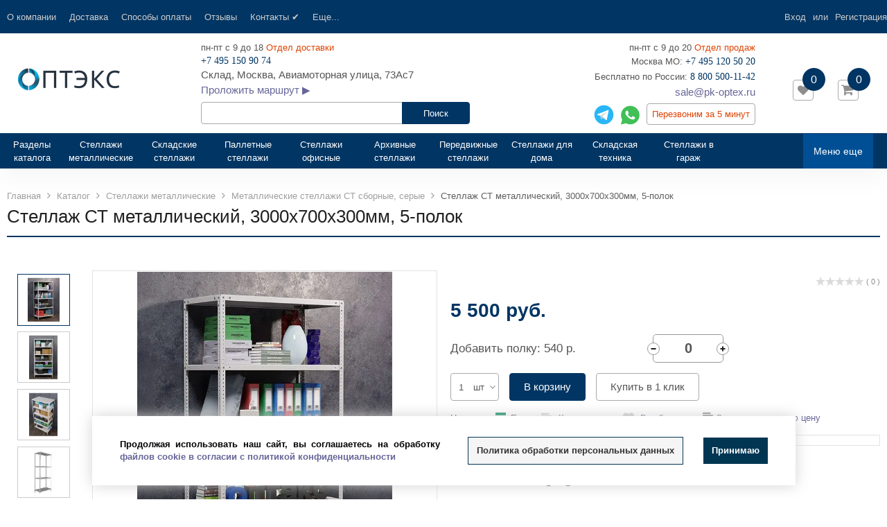

--- FILE ---
content_type: text/html; charset=UTF-8
request_url: https://pk-optex.ru/catalog/metallicheskie-stellazhi/stellazhi-st/stellazh-st-3000-700-300-pyat-polok/
body_size: 453048
content:
<!DOCTYPE html>
<html>
<head itemscope itemtype="https://schema.org/WPHeader">
<script data-lazy-js="true" data-amopt-skip-moving="true">var _ba = _ba || []; _ba.push(["aid", "0ba0f1de61c90b80d7a12a8ff8fa7b81"]); _ba.push(["host", "pk-optex.ru"]); (function() {var ba = document.createElement("script"); ba.type = "text/javascript"; ba.async = true;ba.src = (document.location.protocol == "https:" ? "https://" : "http://") + "bitrix.info/ba.js";var s = document.getElementsByTagName("script")[0];s.parentNode.insertBefore(ba, s);})();</script>
<title>Стеллаж СТ металлический, 3000х700х300мм, 5-полок купить в Москве, цена 5 500 р.</title>
<meta property="og:image" content="/upload/ammina.optimizer/jpg-webp/q70/upload/iblock/6db/k9mimru4g6y9wmdjaoaludybo3ws1p7q/stellazh_st_metallicheskiy_2200kh1200kh600mm_5_polok.webp" data-origin="https://pk-optex.ru/upload/iblock/6db/k9mimru4g6y9wmdjaoaludybo3ws1p7q/stellazh_st_metallicheskiy_2200kh1200kh600mm_5_polok.jpg">
<meta property="og:image:secure_url" content="/upload/ammina.optimizer/jpg-webp/q70/upload/iblock/6db/k9mimru4g6y9wmdjaoaludybo3ws1p7q/stellazh_st_metallicheskiy_2200kh1200kh600mm_5_polok.webp" data-origin="https://pk-optex.ru/upload/iblock/6db/k9mimru4g6y9wmdjaoaludybo3ws1p7q/stellazh_st_metallicheskiy_2200kh1200kh600mm_5_polok.jpg">
<meta property="og:image:type" content="image/jpeg">
<meta property="og:image:width" content="89">
<meta property="og:image:height" content="120">
<meta property="og:image:alt" content="Стеллаж СТ металлический, 3000х700х300мм, 5-полок">














<meta http-equiv="Content-Type" content="text/html; charset=UTF-8">
<meta name="robots" content="index, follow">
<meta name="description" content="Индивидуальные скидки и выгодная цена на Стеллаж СТ металлический, 3000х700х300мм, 5-полок в компании ПК-Оптэкс. Можно купить стеллажи оптом и в розницу от производителя, с доставкой по РФ и сборкой в Москве и СПб. по тел. 8(495)120-50-20. Всегда в наличии большой ассортимент.">
<link rel="canonical" href="https://pk-optex.ru/catalog/metallicheskie-stellazhi/stellazhi-st/stellazh-st-3000-700-300-pyat-polok/">
















<script type="extension/settings" data-extension="currency.currency-core">{"region":"ru"}</script>















<link rel="shortcut icon" href="/upload/ammina.optimizer/svg/images/favicon.svg" type="image/svg" data-origin="/images/favicon.svg">
<link href="//fonts.googleapis.com/css?family=PT+Sans:400,700&amp;display=swap" rel="preload stylesheet" as="font" type="text/css">
<link href="//fonts.googleapis.com/css?family=Roboto:500,300,400&amp;display=swap" rel="preload stylesheet" as="font" type="text/css">
<meta http-equiv="X-UA-Compatible" content="IE=edge">
<meta name="viewport" content="width=device-width, initial-scale=1">
<meta name="HandheldFriendly" content="true">
<meta name="yes" content="yes">
<meta name="apple-mobile-web-app-status-bar-style" content="black">
<meta name="keywords" content="Стеллаж СТ металлический, 3000х700х300мм, 5-полок, купить, недорого, доставка, Москва, Россия, срочно, цена, производитель, производство, России, Регионы, СПб, сборка">
<meta property="og:type" content="website">
<meta property="twitter:card" content="summary">
<meta property="og:site_name" content="Оптэкс">
<meta property="og:url" content="https://pk-optex.ru/catalog/metallicheskie-stellazhi/stellazhi-st/stellazh-st-3000-700-300-pyat-polok/">
<meta property="og:title" content="Стеллаж СТ металлический, 3000х700х300мм, 5-полок купить в Москве, цена 5 500 р.">
<meta property="og:description" content="Индивидуальные скидки и выгодная цена на Стеллаж СТ металлический, 3000х700х300мм, 5-полок в компании ПК-Оптэкс. Можно купить стеллажи оптом и в розницу от производителя, с доставкой по РФ и сборкой в Москве и СПб. по тел. 8(495)120-50-20. Всегда в наличии большой ассортимент.">

                    





































<!-- Global site tag (gtag.js) - Google Analytics -->
<script data-skip-moving="true" async data-lazy-js="true" data-amoptdelay-id="1">/*AMOPT DELAY SCRIPT*/window.setTimeout(function () {var curTag = document.querySelector("script[data-amoptdelay-id='1']");var newEl = document.createElement('script');newEl.async = 1;var amopttmpsrc1='https://www.googletagmanager.com/gtag/js?id=UA-105090204-1';newEl.src = amopttmpsrc1;curTag.parentNode.insertBefore(newEl, curTag);curTag.parentNode.removeChild(curTag);}, 5000);</script>
<script data-skip-moving="true">window.dataLayer = window.dataLayer || [];
  function gtag(){dataLayer.push(arguments);}
  gtag('js', new Date());

  gtag('config', 'UA-105090204-1');</script>

<!-- Yandex.Metrika counter -->
<script data-skip-moving="true" data-lazy-js="true" data-amoptdelay-id="2">/*AMOPT DELAY SCRIPT*/window.setTimeout(function () {var curTag = document.querySelector("script[data-amoptdelay-id='2']");var newEl = document.createElement('script');newEl.async = 1;var amopttmpcont2='(function(m,e,t,r,i,k,a){m[i]=m[i]||function(){(m[i].a=m[i].a||[]).push(arguments)};\n   m[i].l=1*new Date();k=e.createElement(t),a=e.getElementsByTagName(t)[0],k.async=1,k.src=r,a.parentNode.insertBefore(k,a)})\n   (window, document, \"script\", \"https://mc.yandex.ru/metrika/tag.js\", \"ym\");\n\n   ym(45485037, \"init\", {\n        clickmap:true,\n        trackLinks:true,\n        accurateTrackBounce:true,\n        webvisor:true,\n        ecommerce:\"dataLayer\"\n   });';newEl.textContent = amopttmpcont2;curTag.parentNode.insertBefore(newEl, curTag);curTag.parentNode.removeChild(curTag);}, 5200);</script>
<noscript><div><img src="https://mc.yandex.ru/watch/45485037" style="position:absolute; left:-9999px;" alt></div></noscript>
<!-- /Yandex.Metrika counter -->
<meta name="yandex-verification" content="8276d83c4ce5919c">



<script data-skip-moving="true">var SITE_ID = 's1',
	        SITE_DIR = '/',
	        SITE_TEMPLATE_PATH = '/bitrix/templates/flyaway_furniture',
	        BX_COOKIE_PREFIX = 'BITRIX_SM_',
		 FLYAWAY_COUNT_COMPARE = 0,
		 rsFlyaway_COUNT_FAVORITE = 0,
		 rsFlyaway_COUNT_BASKET = 0,
		 rsFlyaway_PRODUCTS = {},
		 rsFlyaway_OFFERS = {},
		 rsFlyaway_FAVORITE = {},
		 rsFlyaway_COMPARE = {},
		 rsFlyaway_INBASKET = {},
		 rsFlyaway_STOCK = {};</script>





<!-- Pixel -->

<!-- /Pixel -->
<style data-critical="yes">.owl-carousel,.owl-carousel .owl-item{-webkit-tap-highlight-color:transparent;position:relative;}.owl-carousel{display:none;width:auto;z-index:1;}@-webkit-keyframes fadeOut{0%{opacity:1;}100%{opacity:0;}}@keyframes fadeOut{0%{opacity:1;}100%{opacity:0;}}@charset "UTF-8";html{font-family:sans-serif;-ms-text-size-adjust:100%;-webkit-text-size-adjust:100%;}body{margin:0;}article,aside,details,figcaption,figure,footer,header,hgroup,main,menu,nav,section,summary{display:block;}audio,canvas,progress,video{display:inline-block;vertical-align:baseline;}audio:not([controls]){display:none;height:0;}[hidden],template{display:none;}a{background-color:transparent;}a:active,a:hover{outline:0;}abbr[title]{border-bottom:1px dotted;}b,strong{font-weight:bold;}dfn{font-style:italic;}h1{font-size:2em;margin:.67em 0;}mark{background:#ff0;color:#000;}small{font-size:80%;}sub,sup{font-size:75%;line-height:0;position:relative;vertical-align:baseline;}sup{top:-.5em;}sub{bottom:-.25em;}img{border:0;}svg:not(:root){overflow:hidden;}figure{margin:1em 40px;}hr{-moz-box-sizing:content-box;-webkit-box-sizing:content-box;box-sizing:content-box;height:0;}pre{overflow:auto;}code,kbd,pre,samp{font-family:monospace,monospace;font-size:1em;}button,input,optgroup,select,textarea{color:inherit;font:inherit;margin:0;}button{overflow:visible;}button,select{text-transform:none;}button,html input[type="button"],input[type="reset"],input[type="submit"]{-webkit-appearance:button;cursor:pointer;}button[disabled],html input[disabled]{cursor:default;}button::-moz-focus-inner,input::-moz-focus-inner{border:0;padding:0;}input{line-height:normal;}input[type="checkbox"],input[type="radio"]{-webkit-box-sizing:border-box;-moz-box-sizing:border-box;box-sizing:border-box;padding:0;}input[type="number"]::-webkit-inner-spin-button,input[type="number"]::-webkit-outer-spin-button{height:auto;}input[type="search"]{-webkit-appearance:textfield;-moz-box-sizing:content-box;-webkit-box-sizing:content-box;box-sizing:content-box;}input[type="search"]::-webkit-search-cancel-button,input[type="search"]::-webkit-search-decoration{-webkit-appearance:none;}fieldset{border:1px solid #c0c0c0;margin:0 2px;padding:.35em .625em .75em;}legend{border:0;padding:0;}textarea{overflow:auto;}optgroup{font-weight:bold;}table{border-collapse:collapse;border-spacing:0;}td,th{padding:0;}@media print{*,*:before,*:after{background:transparent !important;color:#000 !important;-webkit-box-shadow:none !important;-moz-box-shadow:none !important;box-shadow:none !important;text-shadow:none !important;}a,a:visited{text-decoration:underline;}a[href]:after{content:" (" attr(href) ")";}abbr[title]:after{content:" (" attr(title) ")";}a[href^="#"]:after,a[href^="javascript:"]:after{content:"";}pre,blockquote{border:1px solid #999;page-break-inside:avoid;}thead{display:table-header-group;}tr,img{page-break-inside:avoid;}img{max-width:100% !important;}p,h2,h3{orphans:3;widows:3;}h2,h3{page-break-after:avoid;}select{background:#fff !important;}.table{border-collapse:collapse !important;}.table td,.table th{background-color:#fff !important;}}@font-face{font-family:"Glyphicons Halflings";src:url("/bitrix/templates/flyaway_furniture/fonts/glyphicons/glyphicons-halflings-regular.eot");src:url("/bitrix/templates/flyaway_furniture/fonts/glyphicons/glyphicons-halflings-regular.woff2") format("woff2"),url("/bitrix/templates/flyaway_furniture/fonts/glyphicons/glyphicons-halflings-regular.woff") format("woff"),url("/bitrix/templates/flyaway_furniture/fonts/glyphicons/glyphicons-halflings-regular.ttf") format("truetype"),url("/bitrix/templates/flyaway_furniture/fonts/glyphicons/glyphicons-halflings-regular.eot?#iefix") format("embedded-opentype"),url("/bitrix/templates/flyaway_furniture/fonts/glyphicons/glyphicons-halflings-regular.svg#glyphicons_halflingsregular") format("svg");font-display:swap;}*{-webkit-box-sizing:border-box;-moz-box-sizing:border-box;box-sizing:border-box;}*:before,*:after{-webkit-box-sizing:border-box;-moz-box-sizing:border-box;box-sizing:border-box;}html{font-size:10px;-webkit-tap-highlight-color:transparent;}body{font-family:Arial,Helvetica,sans-serif;font-size:13px;line-height:1.47;color:#555;background-color:#fff;}input,button,select,textarea{font-family:inherit;font-size:inherit;line-height:inherit;}a{color:#337ab7;text-decoration:none;}a:hover,a:focus{color:#23527c;text-decoration:underline;}a:focus{outline:thin dotted;outline:5px auto -webkit-focus-ring-color;outline-offset:-2px;}figure{margin:0;}img{vertical-align:middle;}hr{margin-top:19px;margin-bottom:19px;border:0;border-top:1px solid rgba(204,204,204,.3);}h1,h2,h3,h4,h5,h6,.h1,.h2,.h3,.h4,.h5,.h6{font-family:inherit;font-weight:500;line-height:1.1;color:inherit;}h1 small,h1 .small,h2 small,h2 .small,h3 small,h3 .small,h4 small,h4 .small,h5 small,h5 .small,h6 small,h6 .small,.h1 small,.h1 .small,.h2 small,.h2 .small,.h3 small,.h3 .small,.h4 small,.h4 .small,.h5 small,.h5 .small,.h6 small,.h6 .small{font-weight:normal;line-height:1;color:#777;}h1,.h1,h2,.h2,h3,.h3{margin-top:19px;margin-bottom:9.5px;}h1 small,h1 .small,.h1 small,.h1 .small,h2 small,h2 .small,.h2 small,.h2 .small,h3 small,h3 .small,.h3 small,.h3 .small{font-size:65%;}h4,.h4,h5,.h5,h6,.h6{margin-top:9.5px;margin-bottom:9.5px;}h4 small,h4 .small,.h4 small,.h4 .small,h5 small,h5 .small,.h5 small,.h5 .small,h6 small,h6 .small,.h6 small,.h6 .small{font-size:75%;}h1,.h1{font-size:33px;}h2,.h2{font-size:27px;}h3,.h3{font-size:23px;}h4,.h4{font-size:17px;}h5,.h5{font-size:13px;}h6,.h6{font-size:12px;}p{margin:0 0 9.5px;}small,.small{font-size:92%;}mark,.mark{background-color:#fcf8e3;padding:.2em;}ul,ol{margin-top:0;margin-bottom:9.5px;}ul ul,ul ol,ol ul,ol ol{margin-bottom:0;}.list-unstyled{padding-left:0;list-style:none;}dl{margin-top:0;margin-bottom:19px;}dt,dd{line-height:1.47;}dt{font-weight:bold;}dd{margin-left:0;}abbr[title],abbr[data-original-title]{cursor:help;border-bottom:1px dotted #777;}blockquote{padding:9.5px 19px;margin:0 0 19px;font-size:16.25px;border-left:5px solid rgba(204,204,204,.3);}blockquote p:last-child,blockquote ul:last-child,blockquote ol:last-child{margin-bottom:0;}blockquote footer,blockquote small,blockquote .small{display:block;font-size:80%;line-height:1.47;color:#777;}blockquote footer:before,blockquote small:before,blockquote .small:before{content:"— ";}.blockquote-reverse,blockquote.pull-right{padding-right:15px;padding-left:0;border-right:5px solid rgba(204,204,204,.3);border-left:0;text-align:right;}.blockquote-reverse footer:before,.blockquote-reverse small:before,.blockquote-reverse .small:before,blockquote.pull-right footer:before,blockquote.pull-right small:before,blockquote.pull-right .small:before{content:"";}.blockquote-reverse footer:after,.blockquote-reverse small:after,.blockquote-reverse .small:after,blockquote.pull-right footer:after,blockquote.pull-right small:after,blockquote.pull-right .small:after{content:" —";}address{margin-bottom:19px;font-style:normal;line-height:1.47;}code,kbd,pre,samp{font-family:Menlo,Monaco,Consolas,"Courier New",monospace;}code{padding:2px 4px;font-size:90%;color:#c7254e;background-color:#f9f2f4;-webkit-border-radius:4px;-moz-border-radius:4px;border-radius:4px;}kbd{padding:2px 4px;font-size:90%;color:#fff;background-color:#333;-webkit-border-radius:3px;-moz-border-radius:3px;border-radius:3px;-webkit-box-shadow:inset 0 -1px 0 rgba(0,0,0,.25);-moz-box-shadow:inset 0 -1px 0 rgba(0,0,0,.25);box-shadow:inset 0 -1px 0 rgba(0,0,0,.25);}kbd kbd{padding:0;font-size:100%;font-weight:bold;-webkit-box-shadow:none;-moz-box-shadow:none;box-shadow:none;}pre{display:block;padding:9px;margin:0 0 9.5px;font-size:12px;line-height:1.47;word-break:break-all;word-wrap:break-word;color:#999;background-color:#f5f5f5;border:1px solid #ccc;-webkit-border-radius:4px;-moz-border-radius:4px;border-radius:4px;}pre code{padding:0;font-size:inherit;color:inherit;white-space:pre-wrap;background-color:transparent;-webkit-border-radius:0;-moz-border-radius:0;border-radius:0;}.container{margin-right:auto;margin-left:auto;padding-left:10px;padding-right:10px;}.container:before,.container:after{content:" ";display:table;}.container:after{clear:both;}@media (min-width: 740px){.container{width:740px;}}@media (min-width: 1024px){.container{width:1080px;}}@media (min-width: 1620px){.container{width:1620px;}}.row{margin-left:-10px;margin-right:-10px;}.row:before,.row:after{content:" ";display:table;}.row:after{clear:both;}.col-xs-1,.col-sm-1,.col-md-1,.col-lg-1,.col-xs-2,.col-sm-2,.col-md-2,.col-lg-2,.col-xs-3,.col-sm-3,.col-md-3,.col-lg-3,.col-xs-4,.col-sm-4,.col-md-4,.col-lg-4,.col-xs-5,.col-sm-5,.col-md-5,.col-lg-5,.col-xs-6,.col-sm-6,.col-md-6,.col-lg-6,.col-xs-7,.col-sm-7,.col-md-7,.col-lg-7,.col-xs-8,.col-sm-8,.col-md-8,.col-lg-8,.col-xs-9,.col-sm-9,.col-md-9,.col-lg-9,.col-xs-10,.col-sm-10,.col-md-10,.col-lg-10,.col-xs-11,.col-sm-11,.col-md-11,.col-lg-11,.col-xs-12,.col-sm-12,.col-md-12,.col-lg-12{position:relative;min-height:1px;padding-left:10px;padding-right:10px;}.col-xs-1,.col-xs-2,.col-xs-3,.col-xs-4,.col-xs-5,.col-xs-6,.col-xs-7,.col-xs-8,.col-xs-9,.col-xs-10,.col-xs-11,.col-xs-12{float:left;}.col-xs-4{width:33.33333%;}.col-xs-6{width:50%;}.col-xs-12{width:100%;}@media (min-width: 740px){.col-sm-1,.col-sm-2,.col-sm-3,.col-sm-4,.col-sm-5,.col-sm-6,.col-sm-7,.col-sm-8,.col-sm-9,.col-sm-10,.col-sm-11,.col-sm-12{float:left;}.col-sm-2{width:16.66667%;}.col-sm-4{width:33.33333%;}.col-sm-12{width:100%;}}@media (min-width: 1024px){.col-md-1,.col-md-2,.col-md-3,.col-md-4,.col-md-5,.col-md-6,.col-md-7,.col-md-8,.col-md-9,.col-md-10,.col-md-11,.col-md-12{float:left;}.col-md-3{width:25%;}.col-md-5{width:41.66667%;}.col-md-6{width:50%;}.col-md-9{width:75%;}.col-md-12{width:100%;}}@media (min-width: 1620px){.col-lg-1,.col-lg-2,.col-lg-3,.col-lg-4,.col-lg-5,.col-lg-6,.col-lg-7,.col-lg-8,.col-lg-9,.col-lg-10,.col-lg-11,.col-lg-12{float:left;}.col-lg-2{width:16.66667%;}.col-lg-4{width:33.33333%;}.col-lg-5{width:41.66667%;}.col-lg-10{width:83.33333%;}.col-lg-12{width:100%;}}table{background-color:transparent;}caption{padding-top:8px;padding-bottom:8px;color:#777;text-align:left;}th{text-align:left;}.table{width:100%;max-width:100%;margin-bottom:19px;}.table > thead > tr > th,.table > thead > tr > td,.table > tbody > tr > th,.table > tbody > tr > td,.table > tfoot > tr > th,.table > tfoot > tr > td{padding:8px;line-height:1.47;vertical-align:top;border-top:1px solid #ddd;}.table > thead > tr > th{vertical-align:bottom;border-bottom:2px solid #ddd;}.table > caption + thead > tr:first-child > th,.table > caption + thead > tr:first-child > td,.table > colgroup + thead > tr:first-child > th,.table > colgroup + thead > tr:first-child > td,.table > thead:first-child > tr:first-child > th,.table > thead:first-child > tr:first-child > td{border-top:0;}.table > tbody + tbody{border-top:2px solid #ddd;}.table .table{background-color:#fff;}table col[class*="col-"]{position:static;float:none;display:table-column;}table td[class*="col-"],table th[class*="col-"]{position:static;float:none;display:table-cell;}fieldset{padding:0;margin:0;border:0;min-width:0;}legend{display:block;width:100%;padding:0;margin-bottom:19px;font-size:19.5px;line-height:inherit;color:#999;border:0;border-bottom:1px solid #e5e5e5;}label{display:inline-block;max-width:100%;margin-bottom:5px;font-weight:bold;}input[type="search"]{-webkit-box-sizing:border-box;-moz-box-sizing:border-box;box-sizing:border-box;}input[type="radio"],input[type="checkbox"]{margin:4px 0 0;margin-top:1px \9;line-height:normal;}input[type="file"]{display:block;}input[type="range"]{display:block;width:100%;}select[multiple],select[size]{height:auto;}input[type="file"]:focus,input[type="radio"]:focus,input[type="checkbox"]:focus{outline:thin dotted;outline:5px auto -webkit-focus-ring-color;outline-offset:-2px;}output{display:block;padding-top:6px;font-size:13px;line-height:1.47;color:#555;}.form-control{display:block;width:100%;height:40px;padding:5px 12px;font-size:13px;line-height:1.47;color:#555;background-color:#fff;background-image:none;border:1px solid #ccc;-webkit-border-radius:4px;-moz-border-radius:4px;border-radius:4px;-webkit-box-shadow:inset 0 1px 1px rgba(0,0,0,.075);-moz-box-shadow:inset 0 1px 1px rgba(0,0,0,.075);box-shadow:inset 0 1px 1px rgba(0,0,0,.075);-webkit-transition:border-color ease-in-out .15s,box-shadow ease-in-out .15s;-webkit-transition:border-color ease-in-out .15s,-webkit-box-shadow ease-in-out .15s;-o-transition:border-color ease-in-out .15s,box-shadow ease-in-out .15s;transition:border-color ease-in-out .15s,-webkit-box-shadow ease-in-out .15s;transition:border-color ease-in-out .15s,box-shadow ease-in-out .15s;transition:border-color ease-in-out .15s,box-shadow ease-in-out .15s,-webkit-box-shadow ease-in-out .15s,-moz-box-shadow ease-in-out .15s;-moz-transition:border-color ease-in-out .15s,box-shadow ease-in-out .15s,-moz-box-shadow ease-in-out .15s;}.form-control:focus{border-color:#66afe9;outline:0;}.form-control::-moz-placeholder{color:#999;opacity:1;}.form-control:-ms-input-placeholder{color:#999;}.form-control::-webkit-input-placeholder{color:#999;}.form-control[disabled],.form-control[readonly],fieldset[disabled] .form-control{cursor:not-allowed;background-color:rgba(204,204,204,.3);opacity:1;}textarea.form-control{height:auto;}input[type="search"]{-webkit-appearance:none;}@media screen and (-webkit-min-device-pixel-ratio: 0){input[type="date"],input[type="time"],input[type="datetime-local"],input[type="month"]{line-height:40px;}}input[type="radio"][disabled],input[type="radio"].disabled,fieldset[disabled] input[type="radio"],input[type="checkbox"][disabled],input[type="checkbox"].disabled,fieldset[disabled]
input[type="checkbox"]{cursor:not-allowed;}.btn{display:inline-block;margin-bottom:0;font-weight:normal;text-align:center;vertical-align:middle;-ms-touch-action:manipulation;touch-action:manipulation;cursor:pointer;background-image:none;border:1px solid transparent;white-space:nowrap;padding:5px 12px;font-size:13px;line-height:1.47;-webkit-border-radius:4px;-moz-border-radius:4px;border-radius:4px;-webkit-user-select:none;-moz-user-select:none;-ms-user-select:none;user-select:none;}.btn:hover,.btn:focus,.btn.focus{color:#555;text-decoration:none;}.btn:active,.btn.active{outline:0;background-image:none;-webkit-box-shadow:inset 0 3px 5px rgba(0,0,0,.125);-moz-box-shadow:inset 0 3px 5px rgba(0,0,0,.125);box-shadow:inset 0 3px 5px rgba(0,0,0,.125);}.btn.disabled,.btn[disabled],fieldset[disabled] .btn{cursor:not-allowed;color:#555;pointer-events:none;opacity:.65;filter:alpha(opacity=65);-webkit-box-shadow:none;-moz-box-shadow:none;box-shadow:none;}.btn-default{color:#555;background-color:#fff;border-color:#ccc;}.btn-default:hover,.btn-default:focus,.btn-default.focus,.btn-default:active,.btn-default.active,.open > .btn-default.dropdown-toggle{color:#555;background-color:#e6e6e6;border-color:#adadad;}.btn-default:active,.btn-default.active,.open > .btn-default.dropdown-toggle{background-image:none;}.btn-default.disabled,.btn-default.disabled:hover,.btn-default.disabled:focus,.btn-default.disabled.focus,.btn-default.disabled:active,.btn-default.disabled.active,.btn-default[disabled],.btn-default[disabled]:hover,.btn-default[disabled]:focus,.btn-default[disabled].focus,.btn-default[disabled]:active,.btn-default[disabled].active,fieldset[disabled] .btn-default,fieldset[disabled] .btn-default:hover,fieldset[disabled] .btn-default:focus,fieldset[disabled] .btn-default.focus,fieldset[disabled] .btn-default:active,fieldset[disabled] .btn-default.active{background-color:#fff;border-color:#ccc;}.collapse{display:none;visibility:hidden;}.dropup,.dropdown{position:relative;}.dropdown-toggle:focus{outline:0;}.dropdown-menu{position:absolute;top:100%;left:0;z-index:1000;display:none;float:left;min-width:160px;padding:5px 0;margin:2px 0 0;list-style:none;font-size:13px;text-align:left;background-color:#fff;border:1px solid #ccc;border:1px solid rgba(0,0,0,.15);-webkit-border-radius:4px;-moz-border-radius:4px;border-radius:4px;-webkit-box-shadow:0 6px 12px rgba(0,0,0,.175);-moz-box-shadow:0 6px 12px rgba(0,0,0,.175);box-shadow:0 6px 12px rgba(0,0,0,.175);-webkit-background-clip:padding-box;-moz-background-clip:padding-box;-o-background-clip:padding-box;background-clip:padding-box;}.dropdown-menu.pull-right{right:0;left:auto;}.dropdown-menu > li > a{display:block;padding:3px 20px;clear:both;font-weight:normal;line-height:1.47;color:#999;white-space:nowrap;}.dropdown-menu > li > a:hover,.dropdown-menu > li > a:focus{text-decoration:none;color:#8c8c8c;background-color:#f5f5f5;}.dropdown-menu > .disabled > a,.dropdown-menu > .disabled > a:hover,.dropdown-menu > .disabled > a:focus{color:#ccc;}.dropdown-menu > .disabled > a:hover,.dropdown-menu > .disabled > a:focus{text-decoration:none;background-color:transparent;background-image:none;filter:progid:DXImageTransform.Microsoft.gradient(enabled=false);cursor:not-allowed;}.dropdown-menu-right{left:auto;right:0;}.pull-right > .dropdown-menu{right:0;left:auto;}[data-toggle="buttons"] > .btn input[type="radio"],[data-toggle="buttons"] > .btn input[type="checkbox"],[data-toggle="buttons"] > .btn-group > .btn input[type="radio"],[data-toggle="buttons"] > .btn-group > .btn input[type="checkbox"]{position:absolute;clip:rect(0,0,0,0);pointer-events:none;}.input-group{position:relative;display:table;border-collapse:separate;}.input-group[class*="col-"]{float:none;padding-left:0;padding-right:0;}.input-group .form-control{position:relative;z-index:2;float:left;width:100%;margin-bottom:0;}.input-group-addon,.input-group-btn,.input-group .form-control{display:table-cell;}.input-group-addon:not(:first-child):not(:last-child),.input-group-btn:not(:first-child):not(:last-child),.input-group .form-control:not(:first-child):not(:last-child){-webkit-border-radius:0;-moz-border-radius:0;border-radius:0;}.input-group-addon,.input-group-btn{width:1%;white-space:nowrap;vertical-align:middle;}.input-group .form-control:first-child,.input-group-addon:first-child,.input-group-btn:first-child > .btn,.input-group-btn:first-child > .btn-group > .btn,.input-group-btn:first-child > .dropdown-toggle,.input-group-btn:last-child > .btn:not(:last-child):not(.dropdown-toggle),.input-group-btn:last-child > .btn-group:not(:last-child) > .btn{-webkit-border-bottom-right-radius:0;-moz-border-radius-bottomright:0;border-bottom-right-radius:0;-webkit-border-top-right-radius:0;-moz-border-radius-topright:0;border-top-right-radius:0;}.input-group .form-control:last-child,.input-group-addon:last-child,.input-group-btn:last-child > .btn,.input-group-btn:last-child > .btn-group > .btn,.input-group-btn:last-child > .dropdown-toggle,.input-group-btn:first-child > .btn:not(:first-child),.input-group-btn:first-child > .btn-group:not(:first-child) > .btn{-webkit-border-bottom-left-radius:0;-moz-border-radius-bottomleft:0;border-bottom-left-radius:0;-webkit-border-top-left-radius:0;-moz-border-radius-topleft:0;border-top-left-radius:0;}.input-group-btn{position:relative;font-size:0;white-space:nowrap;}.input-group-btn > .btn{position:relative;}.input-group-btn > .btn + .btn{margin-left:-1px;}.input-group-btn > .btn:hover,.input-group-btn > .btn:focus,.input-group-btn > .btn:active{z-index:2;}.input-group-btn:first-child > .btn,.input-group-btn:first-child > .btn-group{margin-right:-1px;}.input-group-btn:last-child > .btn,.input-group-btn:last-child > .btn-group{margin-left:-1px;}.nav{margin-bottom:0;padding-left:0;list-style:none;}.nav:before,.nav:after{content:" ";display:table;}.nav:after{clear:both;}.nav > li{position:relative;display:block;}.nav > li > a{position:relative;display:block;padding:10px 15px;}.nav > li > a:hover,.nav > li > a:focus{text-decoration:none;background-color:rgba(204,204,204,.3);}.nav > li.disabled > a{color:#777;}.nav > li.disabled > a:hover,.nav > li.disabled > a:focus{color:#777;text-decoration:none;background-color:transparent;cursor:not-allowed;}.nav > li > a > img{max-width:none;}.nav-tabs{border-bottom:1px solid #ddd;}.nav-tabs > li{float:left;margin-bottom:-1px;}.nav-tabs > li > a{margin-right:2px;line-height:1.47;border:1px solid transparent;-webkit-border-radius:4px 4px 0 0;-moz-border-radius:4px 4px 0 0;border-radius:4px 4px 0 0;}.nav-tabs > li > a:hover{border-color:rgba(204,204,204,.3) rgba(204,204,204,.3) #ddd;}.tab-content > .tab-pane{display:none;visibility:hidden;}.nav-tabs .dropdown-menu{margin-top:-1px;-webkit-border-top-right-radius:0;-moz-border-radius-topright:0;border-top-right-radius:0;-webkit-border-top-left-radius:0;-moz-border-radius-topleft:0;border-top-left-radius:0;}.navbar-collapse{overflow-x:visible;padding-right:10px;padding-left:10px;border-top:1px solid transparent;-webkit-box-shadow:inset 0 1px 0 rgba(255,255,255,.1);-moz-box-shadow:inset 0 1px 0 rgba(255,255,255,.1);box-shadow:inset 0 1px 0 rgba(255,255,255,.1);-webkit-overflow-scrolling:touch;}.navbar-collapse:before,.navbar-collapse:after{content:" ";display:table;}.navbar-collapse:after{clear:both;}@media (min-width: 740px){.navbar-collapse{width:auto;border-top:0;-webkit-box-shadow:none;-moz-box-shadow:none;box-shadow:none;}.navbar-collapse.collapse{display:block !important;visibility:visible !important;height:auto !important;padding-bottom:0;overflow:visible !important;}}.container > .navbar-header,.container > .navbar-collapse,.container-fluid > .navbar-header,.container-fluid > .navbar-collapse{margin-right:-10px;margin-left:-10px;}@media (min-width: 740px){.container > .navbar-header,.container > .navbar-collapse,.container-fluid > .navbar-header,.container-fluid > .navbar-collapse{margin-right:0;margin-left:0;}}.navbar-nav{margin:7.75px -10px;}.navbar-nav > li > a{padding-top:10px;padding-bottom:10px;line-height:19px;}@media (min-width: 740px){.navbar-nav{float:left;margin:0;}.navbar-nav > li{float:left;}.navbar-nav > li > a{padding-top:15.5px;padding-bottom:15.5px;}}.navbar-nav > li > .dropdown-menu{margin-top:0;-webkit-border-top-right-radius:0;-moz-border-radius-topright:0;border-top-right-radius:0;-webkit-border-top-left-radius:0;-moz-border-radius-topleft:0;border-top-left-radius:0;}.breadcrumb{padding:0 0;margin-bottom:19px;list-style:none;background-color:transparent;-webkit-border-radius:4px;-moz-border-radius:4px;border-radius:4px;}.breadcrumb > li{display:inline-block;}.breadcrumb > li + li:before{content:яДЕ \0;padding:0 5px;color:#ccc;}.alert{padding:15px;margin-bottom:19px;border:1px solid transparent;-webkit-border-radius:4px;-moz-border-radius:4px;border-radius:4px;}.alert h4{margin-top:0;color:inherit;}.alert > p,.alert > ul{margin-bottom:0;}.alert > p + p{margin-top:5px;}.alert-info{background-color:#d9edf7;border-color:#bce8f1;color:#31708f;}.alert-info hr{border-top-color:#a6e1ec;}@-webkit-keyframes progress-bar-stripes{from{background-position:40px 0;}to{background-position:0 0;}}@-moz-keyframes progress-bar-stripes{from{background-position:40px 0;}to{background-position:0 0;}}@-o-keyframes progress-bar-stripes{from{background-position:40px 0;}to{background-position:0 0;}}@keyframes progress-bar-stripes{from{background-position:40px 0;}to{background-position:0 0;}}.media{margin-top:15px;}.media:first-child{margin-top:0;}.media,.media-body{zoom:1;overflow:hidden;}.media-body{width:10000px;}.media-right,.media > .pull-right{padding-left:10px;}.media-left,.media-right,.media-body{display:table-cell;vertical-align:top;}.tooltip{position:absolute;z-index:1070;display:block;visibility:visible;font-family:Arial,Helvetica,sans-serif;font-size:12px;font-weight:normal;line-height:1.4;opacity:0;filter:alpha(opacity=0);}.clearfix:before,.clearfix:after{content:" ";display:table;}.clearfix:after{clear:both;}.pull-right{float:right !important;}.invisible{visibility:hidden;}.hidden{display:none !important;visibility:hidden !important;}@-ms-viewport{width:device-width;}.visible-xs{display:none !important;}.visible-sm{display:none !important;}.visible-xs-block,.visible-xs-inline,.visible-xs-inline-block,.visible-sm-block,.visible-sm-inline,.visible-sm-inline-block,.visible-md-block,.visible-md-inline,.visible-md-inline-block,.visible-lg-block,.visible-lg-inline,.visible-lg-inline-block{display:none !important;}@media (max-width: 739px){.visible-xs{display:block !important;}table.visible-xs{display:table;}tr.visible-xs{display:table-row !important;}th.visible-xs,td.visible-xs{display:table-cell !important;}}@media (max-width: 739px){.visible-xs-inline{display:inline !important;}}@media (min-width: 740px) and (max-width: 1023px){.visible-sm{display:block !important;}table.visible-sm{display:table;}tr.visible-sm{display:table-row !important;}th.visible-sm,td.visible-sm{display:table-cell !important;}}@media (max-width: 739px){.hidden-xs{display:block;}}@media (min-width: 740px) and (max-width: 1023px){.hidden-sm{display:none !important;}}button::-moz-focus-inner{padding:0;border:0;}.col-vtop,.col-vmid,.col-vbot{display:inline-block;float:none;}.col-vtop{vertical-align:top;}.fa-phone:before{content:"";width:30px;display:block;float:left;}.fa-map-marker:before{content:"";width:30px;display:block;float:left;}.fa-envelope-o:before{content:"";width:30px;display:block;float:left;}.product-announce{max-height:auto;}.product-description .prices__val_cool{font-size:28px !important;color:#013563 !important;}.product-announce{max-width:100% !important;padding-right:0 !important;}header.fly-header{padding:10px 10px 1px 10px !important;}.bottom-form-wrapper input{width:25%;display:inline-block;margin-right:15px;}.bottom-form-wrapper input[type="submit"]{width:15%;border-color:#013563;}p{text-align:justify;}.fly-header__phone{display:table-cell;color:#555;text-align:right;width:220px;}.fly-header__phone-number a:hover,{font-size:14px;display:inline-block;font-weight:bold;color:#d15b00;text-decoration:none;}.header-contacts__adress{font-size:15px;color:#555;}.header-contacts__mail{font-size:15px;}.fly-header__phone-under-logo{display:none;}@media all and (max-width: 890px){.fly-header .fly-header__icons{}.fly-header .fly-header__icons .inheadfavorite{margin-top:20px;margin-right:1px;}.loss-menu-right_count{margin-right:0;}}@media all and (max-width: 739px){.fly-header .fly-header__icons{bottom:5px;bottom:135px !important;position:fixed;right:20px;display:block;width:40px;transform:translateY(-50%);}.fly-header__phone-under-logo{display:block;}.fly-header__phone-under-logo .headline-call_simple{padding:0;}.fly-header__phone{display:none;}.loss-menu-right .selected{position:relative;background:rgba(255,255,255,.5);}.fly-header__search .fa,.fly-header__icons .fa{color:rgba(0,0,0,.8);}.loss-menu-right .count{opacity:.9;}}@media all and (max-width: 500px){.fly-header .fly-header__logo img{max-width:100px;max-height:30px;padding-bottom:2px;}}@media all and (max-width: 420px){.fly-header .fly-header__logo{padding:6px 25px 0 15px;}.fly-header .fly-header__icons{right:20px;}}@media all and (min-width: 740px){.mobile-menu-wrap.js-mobile-menu{display:none;}}span.menu-title{display:block;color:#989898;font-size:11px;padding-left:7px;}@media (min-width:740px) and (max-width:1700px){.fly-header .fly-header__logo{padding:0 25px 0 70px;}}@media (min-width:740px) and (max-width:790px){.fly-header-wrap .fly-header .fly-header__logo{min-width:0;width:180px;}}.fly-header-wrap .fly-header .fly-header__tagline,.fly-header-wrap .fly-header .fly-header__contacts,.fly-header-wrap .fly-header__delivery,.fly-header-wrap .fly-header__phone{width:auto;}@media (max-width: 739px){.fly-header .fly-header__icons{height:26px;}.basketinhead{margin-right:1px !important;}}@media (max-width: 375px){.bx-basket .basketinhead{margin-right:1px !important;}}.footer .footer-social{padding:0 !important;}@media (min-width:1024px) and (max-width:1104px){.fly-header .fly-header__contacts{white-space:normal !important;}.fly-header__phone{font-size:16px;}}@media (min-width:1024px) and (max-width:1032px){.fly-header .fly-header__contacts{width:230px !important;}}.footer{margin:55px 0 0 !important;}.loss-menu-right .add2basketlink .fa-shopping-cart{color:#013563;}.footer .footer-contacts{border-top:3px solid #013563;padding:20px 0 0;background-color:#013563;}.footer .footer-logo{padding:0;}.footer_block{text-align:left;}.footer_block ul.left-menu > li::before{content:" ";}.footer_block ul.left-menu > li{background:none;}.footer_block ul.left-menu li a{font-weight:400;color:#fff !important;}.footer_block ul.left-menu li a:hover{color:#013563;}.footer_block ul.left-menu > li{background:none;line-height:28px;}.footer .footer-copyright{padding:0;}.footer_block h4,.footer_block .h4{color:#fff;text-transform:uppercase;font-size:17px;border-bottom:1px solid #fde428;padding-bottom:15px;width:60%;font-weight:400;}.footer_block .fa{color:#fde428;}.footer-phone,.footer-adres,.footer-email{color:#fff;margin-bottom:8px;margin-left:20px;margin-right:15px;font-weight:400;}.footer-phone a,.footer-email a{color:#6c98e1;}.footer-phone a:hover,.footer-email a:hover{color:#fde428;}.delivery-info{margin-top:25px;padding:10px 10px;font-size:17px;color:#555;font-style:italic;font-weight:bold;}.delivery-info:before{background-image:url("[data-uri]");content:" ";background-repeat:no-repeat;width:45px;height:45px;display:block;background-size:45px;float:left;margin-right:13px;}.delivery-info span{line-height:45px;}@media (max-width:739px){.footer_block h4,.footer_block .h4{width:calc(100% - 20px);margin-top:20px;margin-left:20px;}}@media (min-width: 740px){.col-sm-14{width:25%;float:left;}}@media (max-width:650px){.bottom-form-wrapper input{width:100%;display:block;}.bottom-form-wrapper input[type="submit"]{width:100%;margin-top:20px;}.delivery-info:before{background-image:url("[data-uri]");content:" ";background-repeat:no-repeat;width:35px;height:35px;display:block;background-size:35px;float:left;margin-right:10px;}.delivery-info span{line-height:35px;}.delivery-info{margin-top:25px;padding:10px 10px;font-size:16px;}}.wrapper .headline{background-color:#013563 !important;}@media (max-width:740px){.product-detail-carousel .product-detail-carousel__nav-wrap{height:auto !important;}.product-detail-carousel .product-detail-carousel__nav{height:auto !important;}.products_showcase .products__item{height:280px !important;}}.marks{bottom:79% !important;left:1% !important;}.marks__item{border-radius:30px !important;color:#fff;width:50px;height:50px;line-height:50px;text-align:center;font-weight:bold;text-transform:uppercase;font-size:12px;padding:0 !important;}.product-detail-carousel .marks{bottom:89% !important;left:1% !important;}@media (max-width:740px){.product-detail-carousel .marks{bottom:84% !important;left:1% !important;}}@media (max-width:360px){.product-detail-carousel .marks{bottom:78% !important;left:1% !important;}}.hint,.loss-menu-right .count,.abc__letter{-webkit-border-radius:50%;-moz-border-radius:50%;border-radius:50%;background:#ffe062;color:#fff;display:inline-block;font-size:16px;font-style:normal;height:33px;line-height:33px;text-align:center;vertical-align:middle;width:33px;}@font-face{font-family:"FontAwesome";src:url("/bitrix/templates/flyaway_furniture/fonts/awesome/fontawesome-webfont.eot?v=4.3.0");src:url("/bitrix/templates/flyaway_furniture/fonts/awesome/fontawesome-webfont.woff2?v=4.3.0") format("woff2"),url("/bitrix/templates/flyaway_furniture/fonts/awesome/fontawesome-webfont.woff?v=4.3.0") format("woff"),url("/bitrix/templates/flyaway_furniture/fonts/awesome/fontawesome-webfont.ttf?v=4.3.0") format("truetype"),url("/bitrix/templates/flyaway_furniture/fonts/awesome/fontawesome-webfont.svg?v=4.3.0#fontawesomeregular") format("svg"),url("/bitrix/templates/flyaway_furniture/fonts/awesome/fontawesome-webfont.eot?#iefix&v=4.3.0") format("embedded-opentype");font-weight:normal;font-style:normal;font-display:swap;}@font-face{font-family:"PeIcon7Stroke";src:url("/bitrix/templates/flyaway_furniture/fonts/pe-icon-7-stroke/pe-icon-7-stroke.woff?v=1") format("woff"),url("/bitrix/templates/flyaway_furniture/fonts/pe-icon-7-stroke/pe-icon-7-stroke.ttf?v=1") format("truetype"),url("/bitrix/templates/flyaway_furniture/fonts/pe-icon-7-stroke/pe-icon-7-stroke.svg?v=1") format("svg"),url("/bitrix/templates/flyaway_furniture/fonts/pe-icon-7-stroke/pe-icon-7-stroke.eot?v=1") format("embedded-opentype");font-weight:normal;font-style:normal;font-display:swap;}h1{margin:0 0 22px;padding:0 0 36px;border-bottom:2px solid #ffe062;color:#202020;font:26px/26px Arial,Gadget,sans-serif;}h2{margin:0 0 15px;color:#484848;font:14px/19px Arial Black,Gadget;text-transform:uppercase;}a{color:#669;text-decoration:none;}a:hover,a:focus{color:#669;}a:hover{text-decoration:underline;}a:focus{text-decoration:none;outline:none;}ul,ol{list-style:none;padding-left:50px;}ul > li,ol > li{position:relative;list-style-type:none;line-height:19px;}ul > li:before,ol > li:before{content:"•";position:absolute;top:0px;left:-21px;font-size:14pt;line-height:1em;color:#ffe062;}ol{counter-reset:list 0;}ol > li:before{counter-increment:list;content:counter(list);font-size:10pt;margin-top:4px;}ul.list-unstyled,ol.list-unstyled{list-style:none;padding-left:0px;counter-reset:list 0;}ul.list-unstyled > li,ol.list-unstyled > li{position:static;list-style-type:none;}ul.list-unstyled > li:before,ol.list-unstyled > li:before{position:static;left:0px;content:"";}button:focus,input:focus{outline:none;}.btn{line-height:1.154;}.btn-button{border:1px solid #a9a9a9;padding:11.5px 30px;background:transparent;}.btn-button:hover{background:rgba(204,204,204,.3);}.btn2{border:1px solid #ffe062;background:#ffe062;padding:11.5px 30px;color:#555;}.btn2:hover,.btn2:focus,.btn2:active{background:#ffda47;border:1px solid #ffda47;color:#555;outline:0;}.select-btn{position:relative;width:70px;}.select-btn:after{content:"";position:absolute;top:0;left:0;width:100%;height:100%;}.select-input{width:20px;height:28px;margin:0 4px 0 -8px;border:0;cursor:pointer;text-align:center;}.select-input:hover{background-color:#e6e6e6;}.select.open .select-input,.select:hover .select-input{background-color:#e6e6e6;}.select-unit{margin:0 5px 0 0;}.select-menu{max-height:137px;overflow:auto;}.form .form-item,.bx-catalog-subscribe-form-container-input > input{font-size:13px;color:#666;border:1px solid #a9a9a9;padding:9px 10px;height:auto;-webkit-box-shadow:none;-moz-box-shadow:none;box-shadow:none;}.form .form-item:focus,.bx-catalog-subscribe-form-container-input > input:focus{color:#555;border:1px solid #555;}.form .form-item.disabled{color:#d4d4d4;border:1px solid #d4d4d4;}.loss-menu-right .dropdown .dropdown-menu{border:1px solid #a9a9a9;}.breadcrumb{margin-bottom:7px;}.breadcrumb > li + li:before{color:#8d8d8d;content:"";font:14px/1 "FontAwesome";font-style:normal;font-weight:normal;position:static;}.breadcrumb > li:first-child:before{display:none;}.breadcrumb > li > a{color:#999;}.breadcrumb > li > a:active,.breadcrumb > li > a:focus,.breadcrumb > li > a:hover{color:#013563;}.element{color:#013563;}.element:active,.element:focus,.element:hover{color:#ff6d00;}.container{width:auto;max-width:1620px;}.separator{border-bottom:1px solid rgba(204,204,204,.3);}.drop-panel{-webkit-box-shadow:0 5px 5px rgba(80,83,93,.3);-moz-box-shadow:0 5px 5px rgba(80,83,93,.3);box-shadow:0 5px 5px rgba(80,83,93,.3);}.owl-carousel{margin:0;display:none;position:relative;width:auto;z-index:1;}.fa.fa-align-left:before{content:"";}.fa.fa-heart:before{content:"";}.fa.fa-chart:before{content:"";}.fa.fa-chart:before{content:"";}.fa{display:inline-block;font-family:FontAwesome;font-size:inherit;font-size:16px;font-style:normal;font-weight:normal;line-height:1;color:#8d8d8d;-webkit-transform:translate(0px,0px);-moz-transform:translate(0px,0px);-ms-transform:translate(0px,0px);-o-transform:translate(0px,0px);transform:translate(0px,0px);padding:0;}.fa.fa-angle-down{font-size:14px;}.fa.fa-angle-down:before{content:"";position:relative;left:2px;}.fa.fa-angle-up{font-size:14px;}.fa.fa-angle-up:before{content:"";position:relative;left:2px;}.icon-east{position:relative;white-space:nowrap;}.icon-east a:hover{text-decoration:none;}.icon-east:hover a span{border-bottom:1px dashed #669;}.icon-east span{margin-left:5px;color:#669;border-bottom:1px solid transparent;}.icon-east .icon-east__label{display:none;}.icon-east i.fa{color:#ccc;position:relative;top:1px;}.tooltip{opacity:0;visibility:hidden;-webkit-transition:opacity .3s,visibility 0s linear .3s;-moz-transition:opacity .3s,visibility 0s linear .3s;-o-transition:opacity .3s,visibility 0s linear .3s;transition:opacity .3s,visibility 0s linear .3s;position:absolute;width:165px;text-align:center;text-align:left;top:25px;left:45px;background:#fffbd5;color:#000;padding:9px;display:inline-block;font-size:13px;}.icon-east:hover .tooltip{opacity:1;visibility:visible;-webkit-transition-delay:0s;-moz-transition-delay:0s;-o-transition-delay:0s;transition-delay:0s;}.tooltip_hidden{display:none;}.wrapper{position:relative;overflow:hidden;}.footer{margin:105px 0 0;text-align:center;}.properties{margin:0 0 10px;padding:0 0 5px;}.compare-line{color:#555;border:1px solid #a9a9a9;margin:0 20px 0 0;padding:10px 15px;line-height:17px;display:inline-block;-webkit-border-radius:4px;-moz-border-radius:4px;border-radius:4px;}.compare-line:hover{background:rgba(204,204,204,.3);text-decoration:none;color:#555;}@media (max-width: 739px){.hidden-xs{display:block;}}.stickers{position:absolute;top:-7px;right:-7px;}.da2_icon,.qb_icon{display:none;width:58px;height:58px;padding-top:15px;text-align:center;font-size:14px;font-weight:bold;line-height:14px;-webkit-border-radius:29px;-moz-border-radius:29px;border-radius:29px;color:#fff;}.da2_icon{background-color:#3d9de9;}.qb_icon{background-color:#f8b728;}.footer-decor{}.footer-logo{padding:30px 0 28px;}.footer-social{padding:25px 0 0;}.footer-block{display:inline-block;vertical-align:top;margin:0 0 20px;text-align:left;}.footer-block:last-child{margin-right:0;}.footer-block_subscribe{width:21%;}.footer-block_social{width:30%;text-align:center;}.footer-block__social{display:inline-block;vertical-align:top;text-align:left;}.footer-contacts{padding:32px 0 47px;}.footer-copyright{padding:10px 0;}.footer-copy__block{display:inline-block;vertical-align:middle;margin:0 15px 0 0;}.loss-menu-right{float:left;color:#555;margin-right:10px;}.loss-menu-right .dropdown{display:inline-block;}.loss-menu-right .dropdown .btn{border:1px solid #a9a9a9;}.loss-menu-right .dropdown button:hover{background:#fff;}.loss-menu-right .dropdown_digit .dropdown-menu{min-width:100%;}.loss-menu-right .icon-angle-up{display:none;}.loss-menu-right .selected{position:relative;background:#fff;border:1px solid #a9a9a9;-webkit-border-radius:4px;-moz-border-radius:4px;border-radius:4px;display:inline-block;vertical-align:middle;line-height:30px;padding:1px;height:30px;width:30px;text-align:center;margin-top:1px;}.loss-menu-right .count{position:absolute;top:-18px;right:-18px;}.loss-menu-right_count{margin-right:31px;}.loss-menu-right_last{margin-right:0;}.loss-menu-right .selected:hover{background:#f0f0f0;color:#555 !important;border:1px solid #a9a9a9 !important;}.loss-menu-right.disabled .selected{border:1px solid #d4d4d4;}.loss-menu-right.disabled .selected:hover{background:transparent;border:1px solid #d4d4d4 !important;cursor:default;}.loss-menu-right.disabled .selected i{color:#d4d4d4;}.loss-menu-right button{line-height:17px;}.top-menu{border-top:1px solid #f5f5f5;}.marks{position:absolute;bottom:79px;left:-7px;line-height:16px;text-align:left;-webkit-backface-visibility:hidden;}.marks__item{float:left;clear:left;margin:0 0 3px;padding:2px 10px 1px;-webkit-border-radius:2px;-moz-border-radius:2px;border-radius:2px;color:#fff;}.marks__item_action{background-color:#ff4242;}.views i{display:inline-block;font:14px/1 "FontAwesome";font-size:inherit;text-rendering:auto;-webkit-font-smoothing:antialiased;-moz-osx-font-smoothing:grayscale;-webkit-transform:translate(0,0);-moz-transform:translate(0,0);-ms-transform:translate(0,0);-o-transform:translate(0,0);transform:translate(0,0);}.views i.fa-heart:before{content:"";}.views i.fa-shopping-cart:before{content:"";margin:0 0 0 -2px;font-size:19px;}.products{margin-bottom:14px;}.products__item{margin-bottom:15px;}.products__in{position:relative;padding:10px;border:1px solid rgba(204,204,204,.3);-webkit-transition:all,.2s,ease-in-out 0s;-o-transition:all,.2s,ease-in-out 0s;-moz-transition:all,.2s,ease-in-out 0s;transition:all,.2s,ease-in-out 0s;}.products__in:hover{border-color:#a9a9a9;-webkit-box-shadow:0 5px 5px rgba(80,83,93,.3);-moz-box-shadow:0 5px 5px rgba(80,83,93,.3);box-shadow:0 5px 5px rgba(80,83,93,.3);}.products__img{max-width:100%;}.products-title{color:#202020;line-height:19px;}.products-title:hover{color:#202020;}.products__category{height:20px;overflow:hidden;}.products__prices{margin:4px 0 0;}.products-button{padding-left:22px;padding-right:22px;}.products_showcase .products__item{height:370px;}.products_showcase .products__in{min-height:369px;padding-bottom:5px;}.products_showcase .products__pic{position:relative;height:230px;line-height:230px;text-align:center;}.products_showcase .products__img{max-height:230px;margin-top:-3px;}.products_showcase .products__data{padding:5px 0 0;background-color:#fff;-webkit-backface-visibility:hidden;}.products_showcase .products__bot,.products_showcase .products__name{margin-bottom:8px;}.products_showcase .products__name{height:auto;margin:0 0 5px;font-size:13px;line-height:18px;overflow:hidden;}.products_showcase .products__category{padding:0 0 4px;margin:0 0 9px;}media (max-width: 670px){display:none;}.products_showcase .products__prices{height:50px;max-height:217px;overflow:hidden;}.products_showcase .products__prices .prices:first-child .prices__values{min-height:38px;}.products_showcase:not(.owlslider) .products__item:hover .prices:first-child .prices__values{min-height:0;}.products_showcase .products__item:hover{position:relative;z-index:1;}.products_showcase .products__item:hover .products__in{background-color:#fff;}.products_showcase .products__item_visible .products__description,.products_showcase:not(.owlslider) .products__item:hover .products__description{display:block;}.products_showcase .products__item_visible .products__detail,.products_showcase:not(.owlslider) .products__item:hover .products__detail{display:block;}.products_showcase:not(.owlslider) .products__item:hover .products__prices{height:auto;}.quantity-block{display:none;}.usequantity .quantity-block{display:block;}.prices{margin:0 0 5px;}.prices:last-child{margin-bottom:0;}.prices__title{min-height:12px;font-size:11px;line-height:12px;font-style:italic;}.prices__values{display:inline-block;vertical-align:top;line-height:19px;}.prices__val_cool{font-size:16px;font-weight:bold;color:#555;}.stores{white-space:nowrap;}.stores .stores-label{display:inline-block;font-size:13px;font-style:normal;margin-right:5px;white-space:normal;}.stores .stores-icon{position:relative;display:inline-block;vertical-align:middle;margin:-2px 7px 0 0;width:15px;height:4px;background:#f2f2f2;border:1px solid #ccc;}.stores .stores-icon:before{content:"";position:absolute;top:5px;left:-1px;width:15px;height:4px;background:#f2f2f2;border:1px solid #ccc;}.stores .stores-icon:after{content:"";position:absolute;top:-7px;left:-1px;width:15px;height:4px;background:#f2f2f2;border:1px solid #ccc;}.stores .stores-icon.stores-full{background-color:#058a5d;border-color:#058a5d;}.stores .stores-icon.stores-full:before{background-color:#058a5d;border-color:#058a5d;}.stores .stores-icon.stores-full:after{background-color:#058a5d;border-color:#058a5d;}.stores table{width:100%;}.stores .genamount{text-transform:capitalize;}@keyframes cssload-spin{100%{-webkit-transform:rotate(360deg);-moz-transform:rotate(360deg);-o-transform:rotate(360deg);transform:rotate(360deg);transform:rotate(360deg);}}@-o-keyframes cssload-spin{100%{-o-transform:rotate(360deg);transform:rotate(360deg);}}@-webkit-keyframes cssload-spin{100%{-webkit-transform:rotate(360deg);transform:rotate(360deg);}}@-moz-keyframes cssload-spin{100%{-moz-transform:rotate(360deg);transform:rotate(360deg);}}.headline{border-bottom:1px solid #f5f5f5;text-align:right;padding-top:1px;line-height:22px;position:relative;z-index:102;}.headline a{text-decoration:none;font-size:13px;display:inline-block;}.headline a:hover{text-decoration:underline;}.headline-call{background-repeat:no-repeat;background-position:129px center;color:#555;padding:13px 10px 12px 50px;}.headline-call_simple{padding-left:0;}.header-slogan{font-size:15px;padding:27px 10px;color:#555;}.top-menu .dropdown-menu-right{display:none;position:absolute;top:51px;right:0;background:#fff;text-align:left;min-width:215px;border:1px solid rgba(204,204,204,.3);}@media (max-width: 1024px){.documentation__item{width:25% !important;margin-bottom:15px;}}@media (max-width: 375px){.basketinhead{margin-left:3px !important;margin-right:3px !important;}}@media (max-width: 739px){body .documentation__item{width:50% !important;margin-bottom:16px !important;margin-right:0 !important;}body .documentation-icon{margin-right:10px;}body .documentation__link{margin-left:0;}body .documentation__item{width:100% !important;margin-bottom:16px !important;margin-right:0 !important;}.header-slogan{display:none;}.headline{display:none;}.navbar-collapse{border-top:none;}.top-menu{height:auto;}.top-menu .container{padding:0;}.top-menu .container .col-lg-12{padding:0;}}.form-item{line-height:20px;}.btn2{z-index:100;}@media (max-width: 1024px){body .reccom_mobile{display:block;}body .product-recom-list{display:none;}}@media (max-width: 740px){body .rs_detail-podimg{margin-left:0;margin-bottom:20px;}body .product-announce{padding-right:0;}body .characteristics__item{width:100%;}body .characteristics-list__name{width:50%;}body .characteristics-list__value{width:50%;}body .tabs-item{border:1px solid #a9a9a9;margin:3px;}body .product{padding:25px 0 0;position:relative;}body .compare-mobile,body .order-mobile,body .reccom_mobile{display:block;}body .product-description{position:static;}body .product-box{position:absolute;top:0;}body .tabs .tab-pane{margin-bottom:30px;}body .product-recom-list,body .rs_detail-podimg{display:none;}body #description,body .product-announce{max-width:100%;}}.dropdown-menu-right{border-bottom:2px solid #ffe062;z-index:200;}.form-control:focus,.bx-catalog-subscribe-form-container-input > input:focus{border-color:#555;}.compare-mobile{position:absolute;right:0;top:10px;z-index:100;display:none;}.order-mobile{position:absolute;right:0;top:60px;z-index:100;display:none;}.reccom_mobile{display:none;}#description{max-width:80%;}.product{padding:34px 0;}.product li:before{color:transparent;}.product-content__title{color:#202020;font-size:24px;margin:0;padding:47px 0 15px;}.product-params{padding-top:3px;}.product-params__brand{font-size:14px;color:#585f69;text-transform:uppercase;float:left;}.product .dropdown-menu{min-width:auto;}.product-announce{color:#555;font-size:13px;line-height:19px;padding-right:50px;padding-bottom:12px;max-height:165px;overflow:hidden;max-width:80%;}.product-buyblock{}.product-buyblock .quantity-block{float:left;margin:0 15px 15px 0;}.product-buyblock__addcart,.product-buyblock__buy1click{float:left;font-size:15px;line-height:1.2;margin:0 15px 15px 0;padding:10px 20px;}.product-buyblock__addcart:last-child,.product-buyblock__buy1click:last-child{margin-right:0;}.product-buyblock .stores,.product-buyblock .bx-catalog-subscribe-button,.product-buyblock .product__compare,.product-buyblock .product__favorite,.product-buyblock .stores{float:left;margin:0 15px 15px 0;}.product-delivery{border:1px solid #e2e2e2;clear:left;color:#555;padding:7px 10px;margin-bottom:15px;}.product-delivery__body{padding:0 5px;}.product-actions{float:left;}.product-recom{}.product-recom-title{color:#555;font-size:15px;padding:19px 0 5px;}.product-recom-list{padding:0;position:relative;z-index:2;}.product-recom-list__item{border:1px solid #e5e5e5;padding:10px;padding:10px;margin:0;-webkit-transition:border-color .15s;-moz-transition:border-color .15s;-o-transition:border-color .15s;transition:border-color .15s;}.product .product-recom-list__item{margin:0 0 -1px 0;}.product-recom-list__price{color:#555;font-weight:bold;padding:10px 0;font-size:16px;}.product-recom-list__item:hover{border:1px solid #a9a9a9;z-index:1;}.product-recom-list__img{float:left;width:40%;line-height:80px;text-align:center;}.product-recom-list__img img{max-width:80px;max-height:80px;line-height:80px;}.product-recom-list__description{float:left;width:60%;padding-left:10px;}.product-recom-list__name{color:#202020;font-size:13px;display:block;overflow:hidden;height:38px;position:relative;width:100%;}.product-recom-list__name:hover{color:#202020;}.product-recom-list__price{display:block;}.rs_detail-podimg{color:#7b7d84;font-size:12px;padding-left:25px;line-height:20px;display:inline-block;}.tabs-item__label .fa-angle-down{display:none;}.tabs{margin-top:30px;}.tabs-item{border:1px solid #a9a9a9;border-right:none;overflow:hidden;}.tabs-item i{display:none;}.tabs-item:last-child{border-right:1px solid #a9a9a9;-webkit-border-radius:0 5px 5px 0;-moz-border-radius:0 5px 5px 0;border-radius:0 5px 5px 0;}.tabs-item:nth-child(1){-webkit-border-radius:5px 0 0 5px;-moz-border-radius:5px 0 0 5px;border-radius:5px 0 0 5px;}.tabs-item__label{font-size:13px;color:#555;margin:0 !important;-webkit-border-radius:0 !important;-moz-border-radius:0 !important;border-radius:0 !important;border:none !important;padding:10.5px 15px !important;}.tabs-item__label:hover{color:#555;}.tabs .tab-pane{font-size:13px;color:#555;line-height:19px;}.tabs .nav-tabs{border:none;}.products-owl-slider .products__item{width:100%;}.characteristics__item{width:48%;display:inline-block;vertical-align:top;margin-top:-1px;margin-right:10px;margin-bottom:10px;}.characteristics__item h2{color:#202020;font-size:15px;padding:10px;margin:0;}.characteristics-list{padding:0;margin:0;}.characteristics-list__item{line-height:17px;}.characteristics-list__name{width:60%;display:inline-block;position:relative;overflow:hidden;}.characteristics-list__name:after{content:"";position:absolute;bottom:7px;width:600px;border-bottom:1px dashed #cfcfcf;}.characteristics-list__label{padding:8px 10px;color:#555;font-size:13px;display:inline-block;}.characteristics-list__value{width:40%;display:inline-block;padding:10px;vertical-align:top;}.documentation__list{margin:0;padding:0;}.documentation__item{width:15%;float:left;margin-right:74px;}.documentation__label{color:#555;font-size:13px;}.documentation__label:hover{text-decoration:none;color:#555;}.documentation-icon{background:url("/bitrix/templates/flyaway/images/docs.png") 0 4px no-repeat;display:inline-block;height:34px;width:30px;margin-right:30px;float:left;}.documentation__link{color:#669;display:block;margin-left:60px;padding-top:3px;}blockquote{background-color:#ebebeb;border:medium none;color:#585e63;line-height:25px;padding:25px 75px;text-align:center;font-size:14px;margin-top:20px;}.stores .dropdown-menu{padding:10px;}.stores td{padding:3px 5px 3px 0;}@media (min-width: 1024px){.basket-table{border-left:1px solid #ddd;border-right:1px solid #ddd;border-bottom:1px solid #ddd;}}.product .product-description .products__prices{padding:15px 0;overflow-x:auto;white-space:nowrap;}.product .product-description .products__prices .prices{display:inline-block;margin-right:15px;white-space:normal;}.product .product-description .products__prices .prices:last-child{margin-right:0;}.authinhead{padding-left:40px;line-height:47px;}.authinhead .prom{color:#555;padding:0 10px;}.authinhead .dropdown-menu li a{color:#555;padding:10px 15px;}.basketinhead{position:relative;float:right;margin-left:25px;margin-top:28px;}.top_line_menu a{display:inline-block;padding:14px 0;color:#555;}.topline .top_line_menu{display:block;white-space:nowrap;text-align:left;margin-bottom:0;}.topline .top_line_menu li{display:inline-block;margin-right:15px;}.topline .top_line_menu li.top_line_menu__more{position:relative !important;}.topline .top_line_menu li.top_line_menu__more > ul.top_line_menu__more-list li{width:100%;display:block;}.inheadfavorite{margin-right:10px;margin-top:28px;}.dropdown-basket,.dropdown-favorite{position:absolute;top:100%;display:none;z-index:1000;left:auto;width:750px;padding:20px 15px;right:-35px;max-width:700px;margin:18px 0 0;border:1px solid rgba(0,0,0,.15);-webkit-border-radius:4px;-moz-border-radius:4px;border-radius:4px;background-color:#fff;-webkit-box-shadow:0 6px 12px rgba(0,0,0,.175);-moz-box-shadow:0 6px 12px rgba(0,0,0,.175);box-shadow:0 6px 12px rgba(0,0,0,.175);-webkit-background-clip:padding-box;-moz-background-clip:padding-box;-o-background-clip:padding-box;background-clip:padding-box;}.dropdown-basket:after,.dropdown-favorite:after,.dropdown-basket:before,.dropdown-favorite:before{content:" ";content:" ";bottom:100%;left:645px;border:solid transparent;height:0;width:0;position:absolute;pointer-events:none;}.dropdown-basket:before,.dropdown-favorite:before{border-color:rgba(136,183,213,0);border-bottom-color:#fff;border-width:10px;margin-left:-10px;z-index:2;}.dropdown-basket:after,.dropdown-favorite:after{border-color:rgba(194,225,245,0);border-bottom-color:#ddd;border-width:12px;margin-left:-12px;}.dropdown-basket .heighter,.dropdown-favorite .heighter{max-height:454px;padding-right:7px;overflow:auto;position:relative;}@media (min-width: 1620px){.dropdown-basket,.dropdown-favorite{width:900px;min-width:900px;right:-5px;}.dropdown-basket:after,.dropdown-favorite:after,.dropdown-basket:before,.dropdown-favorite:before{left:875px;}}.dropdown-basket .basket-table.basket-table--small,.dropdown-favorite .basket-table.basket-table--small{border:0;}.dropdown-basket .basket-table.basket-table--small tr:first-child td,.dropdown-favorite .basket-table.basket-table--small tr:first-child td{border:0;}.dropdown-favorite{right:6px;}.dropdown-favorite:after,.dropdown-favorite:before{left:570px;}@media (min-width: 1620px){.dropdown-favorite{right:36px;}.dropdown-favorite:after,.dropdown-favorite:before{left:800px;}}.add2basketform .add2basketlink,.add2basketform.cantbuy .buybtn,.add2basketform.checked .inbasket{display:block;}.add2basketform .buybtn,.add2basketform .inbasket,.add2basketform.cantbuy .add2basketlink,.add2basketform.cantbuy .inbasket,.add2basketform.cantbuy .quantity-block,.add2basketform.checked .add2basketlink{display:none;}.product-detail-carousel{width:100%;position:relative;}.product-detail-carousel .product-detail-carousel__nav-wrap{position:relative;width:100%;height:100%;overflow:hidden;top:0;}.product-detail-carousel .product-detail-carousel__nav{height:100%;position:relative;margin:auto;text-align:center;font-size:0;}.product-detail-carousel .product-detail-carousel__images{position:relative;height:0;width:100%;padding-bottom:100%;margin-left:0;outline:1px solid #e2e2e2;margin-bottom:15px;overflow:hidden;}.product-detail-carousel .product-detail-carousel__carousel{padding:1px;}.product-detail-carousel__bottom{width:80%;margin-left:20%;text-align:center;}.product-detail-carousel .stickers{z-index:2;top:5%;right:5%;}.product-detail-carousel .marks{bottom:5%;z-index:2;}@media (min-width: 740px){.product-detail-carousel .product-detail-carousel__nav-wrap{position:absolute;width:17%;}.product-detail-carousel .product-detail-carousel__nav{-webkit-transition:.5s;-moz-transition:.5s;-o-transition:.5s;transition:.5s;}.product-detail-carousel .product-detail-carousel__images{width:80%;padding-bottom:80%;margin-left:20%;}}.product-bar{display:none;}@media (min-width: 1620px){.product-bar{display:block;position:absolute;right:0;}}.top_line_menu_responsive{text-align:left;padding:15px 10px 10px 0;}.top_line_menu_responsive .dropdown-menu li a{color:#555;padding:10px 15px;}.content .row.products_showcase > .col{width:100%;position:relative;min-height:1px;padding-left:10px;padding-right:10px;}.content .row.products_showcase > .col{width:100%;}@media (min-width: 740px){.content .row.products_showcase > .col{float:left;}.content .row.products_showcase > .col,.content .row.products_showcase > .col.half{width:33.33333%;}}@media (min-width: 1260px){.content .row.products_showcase > .col,.content .row.products_showcase > .col.half{width:25%;}}@media (min-width: 1680px){.content .row.products_showcase > .col,.content .row.products_showcase > .col.half{width:20%;}}.mobile-menu{position:relative;width:100%;height:100%;background:#fff;}.mobile-menu-wrap{display:block;-webkit-transform:translateX(-100%);-moz-transform:translateX(-100%);-ms-transform:translateX(-100%);-o-transform:translateX(-100%);transform:translateX(-100%);position:absolute;width:100%;height:100%;top:0;left:0;z-index:100;padding-top:60px;overflow:hidden;}.mobile-menu .mobile-menu__personal{padding:5px 17px;background:rgba(204,204,204,.3);z-index:1;}.mobile-menu .mobile-menu__personal a{color:#202020;}.mobile-menu .mobile-menu__profile{display:inline-block;display:inline-block;padding:15px 0;vertical-align:middle;width:60%;white-space:nowrap;overflow:hidden;}.mobile-menu .mobile-menu__personal-icons{margin-left:-4px;display:inline-block;vertical-align:middle;width:40%;text-align:right;padding-right:10px;}.mobile-menu .inmenucompare,.mobile-menu .inmenufavorite{position:relative;}.mobile-menu .inmenucompare .count,.mobile-menu .inmenufavorite .count{position:absolute;top:-15px;padding:2px 8px;right:-12px;background-color:rgba(255,255,255,.8);-webkit-border-radius:50%;-moz-border-radius:50%;border-radius:50%;}.mobile-menu .inmenucompare .fa,.mobile-menu .inmenufavorite .fa{font-size:18px;}.mobile-menu .inmenucompare:hover,.mobile-menu .inmenufavorite:hover{text-decoration:none;}@media (min-width: 740px){.mobile-menu-wrap{z-index:999;padding-top:0;width:400px;}.mobile-menu .mobile-menu__personal{padding-top:35px;padding-bottom:35px;}.mobile-menu .mobile-menu-nav,.mobile-menu .mobile-menu-nav__submenu,.mobile-menu .mobile-menu__userpersonal{padding:0 30px;}.mobile-menu .mobile-menu-nav .mobile-menu-nav__arrow.back{left:45px;}.mobile-menu .mobile-menu-nav .mobile-menu-nav__arrow{right:45px;}.mobile-menu .mobile-menu-nav,.mobile-menu .mobile-menu__userpersonal{top:120px;}}.mobile-menu-nav{padding:0;position:absolute;top:88px;width:100%;overflow-y:auto;overflow-x:hidden;bottom:0;-webkit-overflow-scrolling:touch;}.mobile-menu-nav__element:before{display:none;}.mobile-menu-nav__element{position:static;}.mobile-menu-nav .mobile-menu-nav__link{padding:13px 15px;display:block;border-top:1px solid rgba(204,204,204,.3);color:#202020;}.mobile-menu-nav .mobile-menu-nav__link.disabled{background-color:rgba(204,204,204,.3);font-weight:bold;}.mobile-menu-nav .mobile-menu-nav__link:focus,.mobile-menu-nav .mobile-menu-nav__link:hover{text-decoration:none;color:#202020;}.mobile-menu-nav .mobile-menu-nav__link.back{padding-left:35px;}.mobile-menu-nav__submenu{display:block;padding-left:0;position:absolute;top:0;background:#fff;left:0;z-index:2;height:100%;width:100%;-webkit-transform:translateX(100%);-moz-transform:translateX(100%);-ms-transform:translateX(100%);-o-transform:translateX(100%);transform:translateX(100%);-webkit-transition:-webkit-transform .25s linear;transition:-webkit-transform .25s linear;transition:transform .25s linear;transition:transform .25s linear,-webkit-transform .25s linear,-moz-transform .25s linear,-o-transform .25s linear;-moz-transition:transform .25s linear,-moz-transform .25s linear;-o-transition:transform .25s linear,-o-transform .25s linear;overflow-y:auto;overflow-x:hidden;-webkit-overflow-scrolling:touch;}.mobile-menu-nav .mobile-menu-nav__arrow{position:absolute;font-family:PeIcon7Stroke;font-size:20px;right:15px;font-weight:bold;}.mobile-menu-nav .mobile-menu-nav__arrow:before{content:"";}.mobile-menu-nav .mobile-menu-nav__arrow.back{-webkit-transform:rotate(-180deg);-moz-transform:rotate(-180deg);-ms-transform:rotate(-180deg);-o-transform:rotate(-180deg);transform:rotate(-180deg);left:15px;right:auto;margin-top:-2px;}.mainmenu{float:none;white-space:nowrap;visibility:hidden;}.mainmenu .mainmenu__other{position:relative;float:right;text-align:right;}.mainmenu .mainmenu__other .mainmenu__other-link{font-size:14px;}.mainmenu .mainmenu__other .mainmenu__other-list{top:100%;}.mainmenu .mainmenu__other:hover .mainmenu__other-list{display:block;}.mainmenu .mainmenu__root-item{position:relative;border-right:1px solid transparent;display:inline-block;float:none;white-space:normal;margin-left:-4px;}.mainmenu .mainmenu__other:hover > .mainmenu__submenu,.mainmenu .mainmenu__root-item:hover > .mainmenu__submenu,.mainmenu .mainmenu__submenu-item:hover > .mainmenu__submenu{display:block;visibility:visible;-webkit-transform:scale(1);-moz-transform:scale(1);-ms-transform:scale(1);-o-transform:scale(1);transform:scale(1);box-shadow:0 1px 5px 1px rgba(190,190,190,1);}.mainmenu .mainmenu__root-item > .mainmenu__item-link{padding:6px 3px;max-width:105px;text-align:center;vertical-align:middle;}.mainmenu .mainmenu__submenu{visibility:hidden;position:absolute;top:100%;left:-1px;z-index:100;min-width:250px;background:#fff;border:1px solid rgba(204,204,204,.3);border-bottom:2px solid #ffe062;-webkit-transition:-webkit-transform .15s;transition:-webkit-transform .15s;transition:transform .15s;transition:transform .15s,-webkit-transform .15s,-moz-transform .15s,-o-transform .15s;-moz-transition:transform .15s,-moz-transform .15s;-o-transition:transform .15s,-o-transform .15s;-webkit-transform:scale(.7);-moz-transform:scale(.7);-ms-transform:scale(.7);-o-transform:scale(.7);transform:scale(.7);-webkit-transform-origin:0 0;-moz-transform-origin:0 0;-ms-transform-origin:0 0;-o-transform-origin:0 0;transform-origin:0 0;}.mainmenu .mainmenu__submenu .mainmenu__submenu{top:0;left:100%;visibility:hidden;display:block;}.mainmenu .invisible{display:none;}.mainmenu--wide .mainmenu__root-item{position:static;}.mainmenu--wide .mainmenu__submenu{padding:20px 15px 60px;left:auto;max-width:100%;min-height:375px;}.mainmenu--wide .mainmenu__linecolumns{float:left;}.mainmenu--wide .mainmenu__linecolumns .mainmenu__column{float:none;}.mainmenu--wide .mainmenu__column,.mainmenu--wide .mainmenu__product{width:220px;position:relative;z-index:2;min-height:1px;}.mainmenu--wide .mainmenu__column{float:left;}.mainmenu--wide .mainmenu__column > li{padding:4px 15px;border-bottom:1px solid rgba(204,204,204,.3);}.mainmenu--wide .mainmenu__column > li > .mainmenu__item-link{font-weight:bold;padding:5px 0px 0px 5px;display:inline-block;}.mainmenu--wide .mainmenu__subitems .mainmenu__item-link{display:inline-block;padding:5px 0;}.mainmenu--wide .mainmenu__background{position:absolute;width:100%;height:100%;left:0;top:0;background-position:0 0;background-repeat:no-repeat;z-index:1;-webkit-background-size:contain;-moz-background-size:contain;-o-background-size:contain;background-size:contain;}a.popup_link:hover{text-decoration:none;}a.popup_link:hover span{border-bottom:1px dashed #669;}.alert-info{background-color:#fbfbfb;border:1px solid #a9a9a9;-webkit-border-radius:0;-moz-border-radius:0;border-radius:0;color:#555;padding:35px 30px;margin-bottom:0;}.fly-header{padding:10px;width:100%;max-width:1620px;display:table;margin-left:auto;margin-right:auto;}.fly-header-wrap{margin-bottom:10px;position:relative;z-index:101;background:#fff;width:100%;}.fly-header .fly-header__menu-button{border:1px solid #a9a9a9;background:#fff;-webkit-border-radius:4px;-moz-border-radius:4px;border-radius:4px;width:40px;height:40px;display:table-cell;margin-left:-4px;line-height:.5;text-align:center;vertical-align:middle;padding-bottom:3px;min-width:40px;z-index:999;}.fly-header .fly-header__menu-button .line{display:inline-block;border-top:3px solid #a9a9a9;width:22px;-webkit-transition:-webkit-transform .15s linear;transition:-webkit-transform .15s linear;transition:transform .15s linear;transition:transform .15s linear,-webkit-transform .15s linear,-moz-transform .15s linear,-o-transform .15s linear;-moz-transition:transform .15s linear,-moz-transform .15s linear;-o-transition:transform .15s linear,-o-transform .15s linear;}.fly-header .fly-header__logo{display:table-cell;padding:0 25px 0 15px;vertical-align:middle;}.fly-header .fly-header__logo img{max-width:100%;max-height:70px;padding-bottom:30px;}.fly-header .fly-header__tagline{display:none;vertical-align:middle;min-width:260px;width:310px;}.fly-header .fly-header__tagline .header-slogan{padding:20px 10px;}.fly-header .fly-header__contacts{display:none;vertical-align:middle;max-width:400px;white-space:nowrap;overflow:hidden;width:320px;}.fly-header .fly-header__icons{display:table-cell;vertical-align:middle;width:40px;}@media (min-width: 740px){.fly-header{padding:25px 10px;margin-bottom:-10px;-webkit-transition:padding .3s;-moz-transition:padding .3s;-o-transition:padding .3s;transition:padding .3s;}.fly-header-wrap{margin-bottom:30px;-webkit-box-shadow:0 8px 40px #f3f3f3;-moz-box-shadow:0 8px 40px #f3f3f3;box-shadow:0 8px 40px #f3f3f3;}.fly-header .fly-header__logo{min-width:230px;width:230px;}.fly-header .fly-header__menu-button{display:none;}.fly-header .fly-header__icons{width:180px;}.fly-header .fly-header__icons .basketinhead,.fly-header .fly-header__icons .inheadfavorite{margin-top:0;}}@media (min-width: 740px){.fly-header .fly-header__icons .dropdown-favorite{right:-4px;}}@media (min-width: 1024px){body:not(.is--sidenav) .fly-header{padding:15px 10px;}body:not(.is--sidenav) .fly-header .fly-header__contacts{display:table-cell;}}@media (min-width: 1440px){.fly-header .fly-header__tagline{display:table-cell;}}@media (max-width: 739px){.fly-header{-webkit-box-shadow:0 3px 2px #d2d2d2;-moz-box-shadow:0 3px 2px #d2d2d2;box-shadow:0 3px 2px #d2d2d2;}}@media (min-width: 1620px){.fly-header .fly-header__icons .dropdown-favorite{right:26px;}}.rs-collection .products{margin-bottom:40px;}.preset_3 .headline,.preset_6 .headline,.preset_9 .headline{background-color:#202020;}.preset_3 .headline a,.preset_6 .headline a,.preset_9 .headline a,.preset_3 .headline .headline-location,.preset_6 .headline .headline-location,.preset_9 .headline .headline-location,.preset_3 .authinhead .prom,.preset_6 .authinhead .prom,.preset_9 .authinhead .prom,.preset_3 .headline .fa,.preset_6 .headline .fa,.preset_9 .headline .fa{color:#ccc;}.preset_3 .headline .popup_link:hover span,.preset_6 .headline .popup_link:hover span,.preset_9 .headline .popup_link:hover span{border-color:#ccc;}.preset_4 .top-menu,.preset_5 .top-menu,.preset_6 .top-menu{background-color:#ffe062;border-color:transparent;}.preset_4 .top-menu .mainmenu > li > a:hover,.preset_5 .top-menu .mainmenu > li > a:hover,.preset_6 .top-menu .mainmenu > li > a:hover,.preset_4 .top-menu .mainmenu > li > a:focus,.preset_5 .top-menu .mainmenu > li > a:focus,.preset_6 .top-menu .mainmenu > li > a:focus{background-color:#ffda47;}.side-light .mobile-menu-nav__element.__catalog.last,.side-dark .mobile-menu-nav__element.__catalog.last{border-bottom:3px solid rgba(204,204,204,.3);}@media (min-width: 740px){.side-dark .mobile-menu .inmenucompare .count,.side-dark .mobile-menu .inmenufavorite .count{background-color:#ffe062;color:#555;}.side-dark .mobile-menu,.side-dark .mobile-menu-nav__submenu,.side-dark .mobile-menu .mobile-menu__personal,.side-dark .mobile-menu .mobile-menu__userpersonal{background-color:#313139;}.side-dark .mobile-menu-nav__element .mobile-menu-nav__link,.side-dark .mobile-menu .mobile-menu__personal a{color:#969696;-webkit-transition:background .15s;-moz-transition:background .15s;-o-transition:background .15s;transition:background .15s;}.side-dark .mobile-menu-nav__element .mobile-menu-nav__link:hover{background:#45454c;}.side-dark .mobile-menu-nav__element.__catalog .mobile-menu-nav__link,.side-dark .mobile-menu .mobile-menu__userpersonal .mobile-menu__userpersonal-list li a{color:#fff;}}@media (max-width: 1023px){.container{width:auto;}.footer-block{margin-right:0;}.footer-block_subscribe{width:100%;}.footer-block_social{width:auto;}.footer-contacts{padding-top:0;}.tooltip{left:0;}.products{margin-bottom:15px;}.product .stores .dropdown-menu{right:auto;left:0;}.product-recom-title{color:#202020;font-size:24px;margin:0;margin-top:25px;padding:0 0 15px;}}@media (max-width: 739px){.container{width:auto;}.headline-call_simple{display:inline-block;padding-top:0;padding-left:10px;}.loss-menu-right .count{top:-8px;right:-18px;}.products{margin-left:-21px;margin-right:-21px;}.products_showcase .products__item{height:239px;margin-bottom:-1px;}.products_showcase:not(.products_showcase-mob):not(.owlslider) .products__item.col.half:nth-child(2n+1){padding-right:0;}.products_showcase:not(.products_showcase-mob):not(.owlslider) .products__item.col.half:nth-child(2n){padding-left:0;margin-bottom:70px;}.products_showcase .products__in{min-height:239px;}.products_showcase .products__item:hover .products__description,.products_showcase:not(.owlslider) .products__item:hover .products__description{display:none;}.products_showcase .products__item:hover .products__detail,.products_showcase:not(.owlslider) .products__item:hover .products__detail{display:none;}.products_showcase:not(.products_showcase-mob) .products__pic{height:139px;line-height:139px;}.products_showcase:not(.products_showcase-mob) .products__img{max-height:139px;}.products_showcase .products__prices{height:50px;margin-top:10px;}.products_showcase .products__item:hover .products__prices,.products_showcase:not(.owlslider) .products__item:hover .products__prices{height:20px;}.products.owlslider{margin-left:0;margin-right:0;}.products.owlslider .products__item{margin-bottom:15px;}.products.owlslider{margin-left:0;margin-right:0;}.products_showcase .marks{display:none;}blockquote{padding:10px 0;}.product-buyblock{border:none;}.stores .dropdown-menu{border:medium none;-webkit-box-shadow:none;-moz-box-shadow:none;box-shadow:none;position:relative;width:100%;}.stores .dropdown-menu{padding:0;border-bottom:1px solid #e1e1e1;}.stores .dropdown-menu-right{border:none !important;}.basketinhead{margin-top:-20px;margin-right:10px;margin-left:10px;}}body{-webkit-transition:-webkit-transform .3s;transition:-webkit-transform .3s;transition:transform .3s;transition:transform .3s,-webkit-transform .3s,-moz-transform .3s,-o-transform .3s;-moz-transition:transform .3s,-moz-transform .3s;-o-transition:transform .3s,-o-transform .3s;}body #panel{-webkit-transition:.3s;-moz-transition:.3s;-o-transition:.3s;transition:.3s;position:relative;z-index:999;}@media (max-width: 739px){.products_showcase  .loss-menu-right .js-select-field{display:flex;align-items:center;}.products_showcase .products__item:hover  .products__prices{height:auto !important;}.products_showcase .products__category{display:none;}.products_showcase .products-button{padding-left:12px;padding-right:12px;}.product-buyblock .loss-menu-right .js-select-field{display:flex;align-items:center;}.loss-menu-right .selected{height:29px;width:29px;margin-top:0px;}}.page-title::after{display:block;content:"";float:none !important;clear:both;}h1{margin:0 0 15px;padding:0 0 15px;}.fb_menu .social_bl{display:none;}@media (max-width:739px){.mobile-menu-nav{top:135px !important;}.fly-header .fly-header__menu-button{display:none;}.fly-header__logo{padding:0px 0px 5px 0px !important;text-align:center;margin-bottom:10px;}.mobile-menu .mobile-menu__profile{padding:8px 0px;}.mobile-menu__personal{padding-bottom:0px !important;}.mobile-menu #title-search2{padding:10px 15px !important;}.mobile-menu .count{background-color:#013360;background-color:rgba(255,255,255,.8);position:absolute;top:-15px;padding:2px 8px;right:-12px;-webkit-border-radius:50%;-moz-border-radius:50%;border-radius:50%;}.basket_v{margin-left:25px;position:relative;}.basket_v span{width:23px;height:23px;background:#013360 !important;color:#fff;}.fly-header__icons{display:none !important;}.fly-header__phone-under-logo .social_bl{display:none;}.fb_menu .social_bl{display:block;}}:root{--ui-text-letter-spacing-auto:auto;--ui-text-letter-spacing-neg-3:-.01em;--ui-text-letter-spacing-neg-2:-.02em;--ui-text-letter-spacing-neg-1:-.03em;--ui-text-letter-spacing-3:.15em;--ui-text-letter-spacing-2:.1em;--ui-text-letter-spacing-1:.025em;--ui-text-decoration-style-dashed:dashed;--ui-text-decoration-style-wavy:wavy;--ui-text-decoration-style-dotted:dotted;--ui-text-decoration-style-double:double;--ui-text-decoration-style-solid:solid;--ui-text-decoration-line-overline:overline;--ui-text-decoration-line-line-through:line-through;--ui-text-decoration-line-underline:underline;--ui-text-transform-lowercase:lowercase;--ui-text-transform-uppercase:uppercase;--ui-text-transform-capitalize:capitalize;--ui-text-transform-none:none;--ui-space-inset-8xl:72px;--ui-space-inset-7xl:64px;--ui-space-inset-6xl:48px;--ui-space-inset-5xl:40px;--ui-space-inset-4xl:36px;--ui-space-inset-3xl:32px;--ui-space-inset-2xl:28px;--ui-space-inset-xl2:26px;--ui-space-inset-xl:24px;--ui-space-inset-lg2:22px;--ui-space-inset-lg:20px;--ui-space-inset-md2:18px;--ui-space-inset-md:16px;--ui-space-inset-sm2:14px;--ui-space-inset-sm:12px;--ui-space-inset-xs2:10px;--ui-space-inset-xs:8px;--ui-space-inset-2xs2:6px;--ui-space-inset-2xs:4px;--ui-space-inset-3xs:2px;--ui-space-inset-none:0;--ui-space-inline-8xl-neg:-72px;--ui-space-inline-7xl-neg:-64px;--ui-space-inline-6xl-neg:-48px;--ui-space-inline-5xl-neg:-40px;--ui-space-inline-4xl-neg:-36px;--ui-space-inline-3xl-neg:-32px;--ui-space-inline-2xl-neg:-28px;--ui-space-inline-xl2-neg:-26px;--ui-space-inline-xl-neg:-24px;--ui-space-inline-lg2-neg:-22px;--ui-space-inline-lg-neg:-20px;--ui-space-inline-md2-neg:-18px;--ui-space-inline-md-neg:-16px;--ui-space-inline-sm2-neg:-14px;--ui-space-inline-sm-neg:-12px;--ui-space-inline-xs2-neg:-10px;--ui-space-inline-xs-neg:-8px;--ui-space-inline-2xs2-neg:-6px;--ui-space-inline-2xs-neg:-4px;--ui-space-inline-3xs-neg:-2px;--ui-space-inline-8xl:72px;--ui-space-inline-7xl:64px;--ui-space-inline-6xl:48px;--ui-space-inline-5xl:40px;--ui-space-inline-4xl:36px;--ui-space-inline-3xl:32px;--ui-space-inline-2xl:28px;--ui-space-inline-xl2:26px;--ui-space-inline-xl:24px;--ui-space-inline-lg2:22px;--ui-space-inline-lg:20px;--ui-space-inline-md2:18px;--ui-space-inline-md:16px;--ui-space-inline-sm2:14px;--ui-space-inline-sm:12px;--ui-space-inline-xs2:10px;--ui-space-inline-xs:8px;--ui-space-inline-2xs2:6px;--ui-space-inline-2xs:4px;--ui-space-inline-3xs:2px;--ui-space-inline-none:0;--ui-space-stack-8xl-neg:-72px;--ui-space-stack-7xl-neg:-64px;--ui-space-stack-6xl-neg:-48px;--ui-space-stack-5xl-neg:-40px;--ui-space-stack-4xl-neg:-36px;--ui-space-stack-3xl-neg:-32px;--ui-space-stack-2xl-neg:-28px;--ui-space-stack-xl2-neg:-26px;--ui-space-stack-xl-neg:-24px;--ui-space-stack-lg2-neg:-22px;--ui-space-stack-lg-neg:-20px;--ui-space-stack-md2-neg:-18px;--ui-space-stack-md-neg:-16px;--ui-space-stack-sm2-neg:-14px;--ui-space-stack-sm-neg:-12px;--ui-space-stack-xs2-neg:-10px;--ui-space-stack-xs-neg:-8px;--ui-space-stack-2xs2-neg:-6px;--ui-space-stack-2xs-neg:-4px;--ui-space-stack-3xs-neg:-2px;--ui-space-stack-8xl:72px;--ui-space-stack-7xl:64px;--ui-space-stack-6xl:48px;--ui-space-stack-5xl:40px;--ui-space-stack-4xl:36px;--ui-space-stack-3xl:32px;--ui-space-stack-2xl:28px;--ui-space-stack-xl2:26px;--ui-space-stack-xl:24px;--ui-space-stack-lg2:22px;--ui-space-stack-lg:20px;--ui-space-stack-md2:18px;--ui-space-stack-md:16px;--ui-space-stack-sm2:14px;--ui-space-stack-sm:12px;--ui-space-stack-xs2:10px;--ui-space-stack-xs:8px;--ui-space-stack-2xs2:6px;--ui-space-stack-2xs:4px;--ui-space-stack-3xs:2px;--ui-space-stack-none:0;--ui-size-8xl:72px;--ui-size-7xl:64px;--ui-size-6xl:48px;--ui-size-5xl:40px;--ui-size-4xl:36px;--ui-size-3xl:32px;--ui-size-2xl:28px;--ui-size-xl2:26px;--ui-size-xl:24px;--ui-size-lg2:22px;--ui-size-lg:20px;--ui-size-md2:18px;--ui-size-md:16px;--ui-size-sm2:14px;--ui-size-sm:12px;--ui-size-xs2:10px;--ui-size-xs:8px;--ui-size-2xs2:6px;--ui-size-2xs:4px;--ui-size-3xs:2px;--ui-size-none:0;--ui-shadow-left-4xl:-16px 0px 24px 0px rgba(0,0,0,.11);--ui-shadow-left-3xl:-12px 0px 17px 0px rgba(0,0,0,.1);--ui-shadow-left-2xl:-8px 0px 10px 0px rgba(0,0,0,.1);--ui-shadow-left-xl:-6px 0px 10px 0px rgba(0,0,0,.1);--ui-shadow-left-l:-4px 0px 5px 0px rgba(0,0,0,.08);--ui-shadow-left-m:-3px 0px 4px 0px rgba(0,0,0,.08);--ui-shadow-left-s:-2px 0px 4px 0px rgba(0,0,0,.08);--ui-shadow-left-xs:-2px 0px 2px 0px rgba(0,0,0,.07);--ui-shadow-left-2xs:-1px 0px 2px 0px rgba(0,0,0,.06);--ui-shadow-bottom-4xl:0px 16px 24px 0px rgba(0,0,0,.11);--ui-shadow-bottom-3xl:0px 12px 17px 0px rgba(0,0,0,.1);--ui-shadow-bottom-2xl:0px 8px 10px 0px rgba(0,0,0,.1);--ui-shadow-bottom-xl:0px 6px 10px 0px rgba(0,0,0,.1);--ui-shadow-bottom-l:0px 4px 5px 0px rgba(0,0,0,.08);--ui-shadow-bottom-m:0px 3px 4px 0px rgba(0,0,0,.08);--ui-shadow-bottom-s:0px 2px 4px 0px rgba(0,0,0,.08);--ui-shadow-bottom-xs:0px 2px 2px 0px rgba(0,0,0,.07);--ui-shadow-bottom-2xs:0px 1px 2px 0px rgba(0,0,0,.06);--ui-shadow-right-4xl:16px 0px 24px 0px rgba(0,0,0,.11);--ui-shadow-right-3xl:12px 0px 17px 0px rgba(0,0,0,.1);--ui-shadow-right-2xl:8px 0px 10px 0px rgba(0,0,0,.1);--ui-shadow-right-xl:6px 0px 10px 0px rgba(0,0,0,.1);--ui-shadow-right-l:4px 0px 5px 0px rgba(0,0,0,.08);--ui-shadow-right-m:3px 0px 4px 0px rgba(0,0,0,.08);--ui-shadow-right-s:2px 0px 4px 0px rgba(0,0,0,.08);--ui-shadow-right-xs:2px 0px 2px 0px rgba(0,0,0,.07);--ui-shadow-right-2xs:1px 0px 2px 0px rgba(0,0,0,.06);--ui-shadow-top-4xl:0px -16px 24px 0px rgba(0,0,0,.11);--ui-shadow-top-3xl:0px -12px 17px 0px rgba(0,0,0,.1);--ui-shadow-top-2xl:0px -8px 10px 0px rgba(0,0,0,.1);--ui-shadow-top-xl:0px -6px 10px 0px rgba(0,0,0,.1);--ui-shadow-top-l:0px -4px 5px 0px rgba(0,0,0,.08);--ui-shadow-top-m:0px -3px 4px 0px rgba(0,0,0,.08);--ui-shadow-top-s:0px -2px 4px 0px rgba(0,0,0,.08);--ui-shadow-top-xs:0px -2px 2px 0px rgba(0,0,0,.07);--ui-shadow-top-2xs:0px -1px 2px 0px rgba(0,0,0,.06);--ui-opacity-none:0;--ui-opacity-full:1;--ui-opacity-90:.9;--ui-opacity-80:.8;--ui-opacity-70:.7;--ui-opacity-60:.6;--ui-opacity-50:.5;--ui-opacity-40:.4;--ui-opacity-30:.3;--ui-opacity-20:.2;--ui-opacity-10:.1;--ui-opacity-5:.05;--ui-font-line-height-3xl:2;--ui-font-line-height-2xl:1.75;--ui-font-line-height-xl:1.62;--ui-font-line-height-lg:1.5;--ui-font-line-height-md:1.4;--ui-font-line-height-sm:1.35;--ui-font-line-height-2xs:1.3;--ui-font-line-height-3xs:1.2;--ui-font-line-height-reset:1;--ui-font-size-5xl:28px;--ui-font-size-4xl:24px;--ui-font-size-3xl:22px;--ui-font-size-2xl:18px;--ui-font-size-xl:16px;--ui-font-size-lg:15px;--ui-font-size-md:14px;--ui-font-size-sm:13px;--ui-font-size-xs:12px;--ui-font-size-3xs:11px;--ui-font-size-4xs:10px;--ui-font-size-5xs:9px;--ui-font-size-6xs:8px;--ui-font-size-7xs:7px;--ui-font-weight-extra-black:950;--ui-font-weight-black:900;--ui-font-weight-extra-bold:800;--ui-font-weight-bold:700;--ui-font-weight-semi-bold:600;--ui-font-weight-medium:500;--ui-font-weight-normal:400;--ui-font-weight-regular:400;--ui-font-weight-light:300;--ui-font-weight-extra-light:200;--ui-font-weight-thin:100;--ui-font-family-helvetica:"Helvetica Neue",Helvetica,Arial,sans-serif;--ui-font-family-system-mono:ui-monospace,SFMono-Regular,"SF Mono",Consolas,"Liberation Mono",Menlo,monospace;--ui-font-family-system:system-ui,-apple-system,BlinkMacSystemFont,"Segoe UI",Roboto,Ubuntu,"Helvetica Neue",Arial,sans-serif,"Apple Color Emoji","Segoe UI Emoji","Segoe UI Symbol";--ui-color-palette-beige-base:#fdfae1;--ui-color-palette-beige-base-rgb:253,250,225;--ui-color-palette-gray-02:#f8fafb;--ui-color-palette-gray-02-rgb:248,250,251;--ui-color-palette-gray-03:#f5f7f8;--ui-color-palette-gray-03-rgb:245,247,248;--ui-color-palette-gray-04:#f1f4f6;--ui-color-palette-gray-04-rgb:241,244,246;--ui-color-palette-gray-05:#eef2f4;--ui-color-palette-gray-05-rgb:238,242,244;--ui-color-palette-gray-90:#525c69;--ui-color-palette-gray-90-rgb:82,92,105;--ui-color-palette-gray-80:#6a737f;--ui-color-palette-gray-80-rgb:106,115,127;--ui-color-palette-gray-70:#828b95;--ui-color-palette-gray-70-rgb:130,139,149;--ui-color-palette-gray-60:#959ca4;--ui-color-palette-gray-60-rgb:149,156,164;--ui-color-palette-gray-50:#a8adb4;--ui-color-palette-gray-50-rgb:168,173,180;--ui-color-palette-gray-40:#bdc1c6;--ui-color-palette-gray-40-rgb:189,193,198;--ui-color-palette-gray-35:#c9ccd0;--ui-color-palette-gray-35-rgb:201,204,208;--ui-color-palette-gray-30:#d5d7db;--ui-color-palette-gray-30-rgb:213,215,219;--ui-color-palette-gray-20:#dfe0e3;--ui-color-palette-gray-20-rgb:223,224,227;--ui-color-palette-gray-15:#e6e7e9;--ui-color-palette-gray-15-rgb:230,231,233;--ui-color-palette-gray-10:#edeef0;--ui-color-palette-gray-10-rgb:237,238,240;--ui-color-palette-red-solid:#f0371b;--ui-color-palette-red-solid-rgb:240,55,27;--ui-color-palette-red-95:#800602;--ui-color-palette-red-95-rgb:128,6,2;--ui-color-palette-red-90:#9a0703;--ui-color-palette-red-90-rgb:154,7,3;--ui-color-palette-red-80:#c21b16;--ui-color-palette-red-80-rgb:194,27,22;--ui-color-palette-red-70:#e92f2a;--ui-color-palette-red-70-rgb:233,47,42;--ui-color-palette-red-60:#f4433e;--ui-color-palette-red-60-rgb:244,67,62;--ui-color-palette-red-50:#ff5752;--ui-color-palette-red-50-rgb:255,87,82;--ui-color-palette-red-45:#ff7c78;--ui-color-palette-red-45-rgb:255,124,120;--ui-color-palette-red-40:#ff9a97;--ui-color-palette-red-40-rgb:255,154,151;--ui-color-palette-red-30:#ffcdcc;--ui-color-palette-red-30-rgb:255,205,204;--ui-color-palette-red-25:#ffdcdb;--ui-color-palette-red-25-rgb:255,220,219;--ui-color-palette-red-20:#ffe8e8;--ui-color-palette-red-20-rgb:255,232,232;--ui-color-palette-red-15:#fff0f0;--ui-color-palette-red-15-rgb:255,240,240;--ui-color-palette-red-10:#fff8f8;--ui-color-palette-red-10-rgb:255,248,248;--ui-color-palette-orange-95:#614000;--ui-color-palette-orange-95-rgb:97,64,0;--ui-color-palette-orange-90:#7a5100;--ui-color-palette-orange-90-rgb:122,81,0;--ui-color-palette-orange-80:#9f6a00;--ui-color-palette-orange-80-rgb:159,106,0;--ui-color-palette-orange-70:#c48300;--ui-color-palette-orange-70-rgb:196,131,0;--ui-color-palette-orange-60:#e89b06;--ui-color-palette-orange-60-rgb:232,155,6;--ui-color-palette-orange-50:#ffa900;--ui-color-palette-orange-50-rgb:255,169,0;--ui-color-palette-orange-40:#ffc34d;--ui-color-palette-orange-40-rgb:255,195,77;--ui-color-palette-orange-30:#ffe1a6;--ui-color-palette-orange-30-rgb:255,225,166;--ui-color-palette-orange-25:#ffe9be;--ui-color-palette-orange-25-rgb:255,233,190;--ui-color-palette-orange-20:#fff1d6;--ui-color-palette-orange-20-rgb:255,241,214;--ui-color-palette-orange-15:#fff5e3;--ui-color-palette-orange-15-rgb:255,245,227;--ui-color-palette-orange-10:#fffaf0;--ui-color-palette-orange-10-rgb:255,250,240;--ui-color-palette-green-95:#3d4f00;--ui-color-palette-green-95-rgb:61,79,0;--ui-color-palette-green-90:#506900;--ui-color-palette-green-90-rgb:80,105,0;--ui-color-palette-green-80:#688800;--ui-color-palette-green-80-rgb:104,136,0;--ui-color-palette-green-70:#7fa800;--ui-color-palette-green-70-rgb:127,168,0;--ui-color-palette-green-60:#8dbb00;--ui-color-palette-green-60-rgb:141,187,0;--ui-color-palette-green-55:#95c500;--ui-color-palette-green-55-rgb:149,197,0;--ui-color-palette-green-50:#9dcf00;--ui-color-palette-green-50-rgb:157,207,0;--ui-color-palette-green-40:#bbde4d;--ui-color-palette-green-40-rgb:187,222,77;--ui-color-palette-green-35:#cfe780;--ui-color-palette-green-35-rgb:207,231,128;--ui-color-palette-green-30:#e2f1b3;--ui-color-palette-green-30-rgb:226,241,179;--ui-color-palette-green-25:#faf6c3;--ui-color-palette-green-25-rgb:250,246,195;--ui-color-palette-green-20:#f1fbd0;--ui-color-palette-green-20-rgb:241,251,208;--ui-color-palette-green-15:#f5fcde;--ui-color-palette-green-15-rgb:245,252,222;--ui-color-palette-green-10:#fafded;--ui-color-palette-green-10-rgb:250,253,237;--ui-color-palette-blue-95:#004f69;--ui-color-palette-blue-95-rgb:0,79,105;--ui-color-palette-blue-90:#006484;--ui-color-palette-blue-90-rgb:0,100,132;--ui-color-palette-blue-80:#00789e;--ui-color-palette-blue-80-rgb:0,120,158;--ui-color-palette-blue-70:#008dba;--ui-color-palette-blue-70-rgb:0,141,186;--ui-color-palette-blue-60:#11a9d9;--ui-color-palette-blue-60-rgb:17,169,217;--ui-color-palette-blue-50:#2fc6f6;--ui-color-palette-blue-50-rgb:47,198,246;--ui-color-palette-blue-40:#7fdefc;--ui-color-palette-blue-40-rgb:127,222,252;--ui-color-palette-blue-30:#c3f0ff;--ui-color-palette-blue-30-rgb:195,240,255;--ui-color-palette-blue-25:#d3f4ff;--ui-color-palette-blue-25-rgb:211,244,255;--ui-color-palette-blue-20:#e5f9ff;--ui-color-palette-blue-20-rgb:229,249,255;--ui-color-palette-blue-15:#ecfafe;--ui-color-palette-blue-15-rgb:236,250,254;--ui-color-palette-blue-10:#f4fcfe;--ui-color-palette-blue-10-rgb:244,252,254;--ui-color-palette-white-base:#fff;--ui-color-palette-white-base-rgb:255,255,255;--ui-color-palette-black-base:#333;--ui-color-palette-black-base-rgb:51,51,51;--ui-color-palette-black-solid:#000;--ui-color-palette-black-solid-rgb:0,0,0;--ui-color-overlay-base:rgba(255,255,255,.5);--ui-color-accent-yellow:#fef3b8;--ui-color-accent-yellow-rgb:254,243,184;--ui-color-accent-purple:#a77bde;--ui-color-accent-purple-rgb:167,123,222;--ui-color-accent-turquoise:#05b5ab;--ui-color-accent-turquoise-rgb:5,181,171;--ui-color-accent-green:#29ad49;--ui-color-accent-green-rgb:41,173,73;--ui-color-accent-brown:#ae914b;--ui-color-accent-brown-rgb:174,145,75;--ui-color-accent-pink:#fb6dba;--ui-color-accent-pink-rgb:251,109,186;--ui-color-accent-aqua:#55d0e0;--ui-color-accent-aqua-rgb:85,208,224;--ui-color-accent-light-blue:#559be6;--ui-color-accent-light-blue-rgb:85,155,230;--ui-color-tag-9:#e2e3e5;--ui-color-tag-9-rgb:226,227,229;--ui-color-tag-8:#ccd3dd;--ui-color-tag-8-rgb:204,211,221;--ui-color-tag-7:#dfc684;--ui-color-tag-7-rgb:223,198,132;--ui-color-tag-6:#ace5ec;--ui-color-tag-6-rgb:172,229,236;--ui-color-tag-5:#c2d1f0;--ui-color-tag-5-rgb:194,209,240;--ui-color-tag-4:#87eda0;--ui-color-tag-4-rgb:135,237,160;--ui-color-tag-3:#dbf087;--ui-color-tag-3-rgb:219,240,135;--ui-color-tag-2:#00baf2;--ui-color-tag-2-rgb:0,186,242;--ui-color-tag-1:#bcedfc;--ui-color-tag-1-rgb:188,237,252;--ui-color-link-primary-base:#2066b0;--ui-color-link-primary-base-rgb:32,102,176;--ui-color-background-none:none;--ui-color-background-transparent:transparent;--ui-color-copilot-primary:#8e52ec;--ui-color-copilot-primary-rgb:142,82,236;--ui-color-copilot-secondary:#b095dc;--ui-color-copilot-secondary-rgb:176,149,220;--ui-color-copilot-dark:#682ac6;--ui-color-copilot-dark-rgb:104,42,198;--ui-border-width-thick:2px;--ui-border-width-thin:1px;--ui-border-radius-pill:99rem;--ui-border-radius-circle:50%;--ui-border-radius-3xl:20px;--ui-border-radius-2xl:16px;--ui-border-radius-xl:14px;--ui-border-radius-lg:12px;--ui-border-radius-md:10px;--ui-border-radius-sm:8px;--ui-border-radius-xs:6px;--ui-border-radius-2xs:4px;--ui-border-radius-3xs:2px;--ui-border-radius-none:0;--ui-typography-text-lg-font-weight:400;--ui-typography-text-lg-line-height:1.4;--ui-typography-text-lg-font-size:var(--ui-font-size-lg);--ui-typography-text-md-font-weight:400;--ui-typography-text-md-line-height:1.4;--ui-typography-text-md-font-size:var(--ui-font-size-md);--ui-typography-text-sm-font-weight:400;--ui-typography-text-sm-line-height:1.4;--ui-typography-text-sm-font-size:var(--ui-font-size-sm);--ui-typography-text-xs-font-weight:400;--ui-typography-text-xs-line-height:1.35;--ui-typography-text-xs-font-size:var(--ui-font-size-xs);--ui-typography-heading-h6-color:var(--ui-color-palette-black-base);--ui-typography-heading-h6-font-weight:600;--ui-typography-heading-h6-line-height:1.4;--ui-typography-heading-h6-font-size:var(--ui-font-size-md);--ui-typography-heading-h5-color:var(--ui-color-palette-black-base);--ui-typography-heading-h5-font-weight:400;--ui-typography-heading-h5-line-height:1.35;--ui-typography-heading-h5-font-size:var(--ui-font-size-xl);--ui-typography-heading-h4-color:var(--ui-color-palette-black-base);--ui-typography-heading-h4-font-weight:400;--ui-typography-heading-h4-line-height:1.35;--ui-typography-heading-h4-font-size:var(--ui-font-size-2xl);--ui-typography-heading-h3-color:var(--ui-color-palette-black-base);--ui-typography-heading-h3-font-weight:300;--ui-typography-heading-h3-line-height:1.3;--ui-typography-heading-h3-font-size:var(--ui-font-size-3xl);--ui-typography-heading-h2-color:var(--ui-color-palette-black-base);--ui-typography-heading-h2-font-weight:300;--ui-typography-heading-h2-line-height:1.3;--ui-typography-heading-h2-font-size:var(--ui-font-size-4xl);--ui-typography-heading-h1-color:var(--ui-color-palette-black-base);--ui-typography-heading-h1-font-weight:300;--ui-typography-heading-h1-line-height:1.2;--ui-typography-heading-h1-font-size:var(--ui-font-size-5xl);--ui-color-base-default:var(--ui-color-palette-black-base);--ui-color-base-default-rgb:var(--ui-color-palette-black-base-rgb);--ui-color-base-solid:var(--ui-color-palette-black-solid);--ui-color-base-solid-rgb:var(--ui-color-palette-black-solid-rgb);--ui-color-base-05:var(--ui-color-palette-gray-05);--ui-color-base-05-rgb:var(--ui-color-palette-gray-05-rgb);--ui-color-base-04:var(--ui-color-palette-gray-04);--ui-color-base-04-rgb:var(--ui-color-palette-gray-04-rgb);--ui-color-base-03:var(--ui-color-palette-gray-03);--ui-color-base-03-rgb:var(--ui-color-palette-gray-03-rgb);--ui-color-base-02:var(--ui-color-palette-gray-02);--ui-color-base-02-rgb:var(--ui-color-palette-gray-02-rgb);--ui-color-base-90:var(--ui-color-palette-gray-90);--ui-color-base-90-rgb:var(--ui-color-palette-gray-90-rgb);--ui-color-base-80:var(--ui-color-palette-gray-80);--ui-color-base-80-rgb:var(--ui-color-palette-gray-80-rgb);--ui-color-base-70:var(--ui-color-palette-gray-70);--ui-color-base-70-rgb:var(--ui-color-palette-gray-70-rgb);--ui-color-base-60:var(--ui-color-palette-gray-60);--ui-color-base-60-rgb:var(--ui-color-palette-gray-60-rgb);--ui-color-base-50:var(--ui-color-palette-gray-50);--ui-color-base-50-rgb:var(--ui-color-palette-gray-50-rgb);--ui-color-base-40:var(--ui-color-palette-gray-40);--ui-color-base-40-rgb:var(--ui-color-palette-gray-40-rgb);--ui-color-base-35:var(--ui-color-palette-gray-35);--ui-color-base-35-rgb:var(--ui-color-palette-gray-35-rgb);--ui-color-base-30:var(--ui-color-palette-gray-30);--ui-color-base-30-rgb:var(--ui-color-palette-gray-30-rgb);--ui-color-base-20:var(--ui-color-palette-gray-20);--ui-color-base-20-rgb:var(--ui-color-palette-gray-20-rgb);--ui-color-base-15:var(--ui-color-palette-gray-15);--ui-color-base-15-rgb:var(--ui-color-palette-gray-15-rgb);--ui-color-base-10:var(--ui-color-palette-gray-10);--ui-color-base-10-rgb:var(--ui-color-palette-gray-10-rgb);--ui-color-background-note:var(--ui-color-palette-beige-base);--ui-color-background-note-rgb:var(--ui-color-palette-beige-base-rgb);--ui-color-background-on-alert:var(--ui-color-palette-red-70);--ui-color-background-on-alert-rgb:var(--ui-color-palette-red-70-rgb);--ui-color-background-alert:var(--ui-color-palette-red-20);--ui-color-background-alert-rgb:var(--ui-color-palette-red-20-rgb);--ui-color-background-on-warning:var(--ui-color-palette-orange-70);--ui-color-background-on-warning-rgb:var(--ui-color-palette-orange-70-rgb);--ui-color-background-warning:var(--ui-color-palette-orange-20);--ui-color-background-warning-rgb:var(--ui-color-palette-orange-20-rgb);--ui-color-background-on-success:var(--ui-color-palette-green-70);--ui-color-background-on-success-rgb:var(--ui-color-palette-green-70-rgb);--ui-color-background-success:var(--ui-color-palette-green-20);--ui-color-background-success-rgb:var(--ui-color-palette-green-20-rgb);--ui-color-background-on-info:var(--ui-color-palette-blue-70);--ui-color-background-on-info-rgb:var(--ui-color-palette-blue-70-rgb);--ui-color-background-info:var(--ui-color-palette-blue-20);--ui-color-background-info-rgb:var(--ui-color-palette-blue-20-rgb);--ui-color-background-tertiary:var(--ui-color-palette-gray-05);--ui-color-background-tertiary-rgb:var(--ui-color-palette-gray-05-rgb);--ui-color-background-secondary:var(--ui-color-palette-gray-10);--ui-color-background-secondary-rgb:var(--ui-color-palette-gray-10-rgb);--ui-color-background-primary:var(--ui-color-palette-white-base);--ui-color-background-primary-rgb:var(--ui-color-palette-white-base-rgb);--ui-color-text-warning:var(--ui-color-palette-orange-50);--ui-color-text-warning-rgb:var(--ui-color-palette-orange-50-rgb);--ui-color-text-alert:var(--ui-color-palette-red-50);--ui-color-text-alert-rgb:var(--ui-color-palette-red-50-rgb);--ui-color-text-subtle:var(--ui-color-palette-gray-70);--ui-color-text-subtle-rgb:var(--ui-color-palette-gray-70-rgb);--ui-color-text-secondary:var(--ui-color-palette-gray-90);--ui-color-text-secondary-rgb:var(--ui-color-palette-gray-90-rgb);--ui-color-text-primary:var(--ui-color-palette-black-base);--ui-color-text-primary-rgb:var(--ui-color-palette-black-base-rgb);--ui-color-extranet:var(--ui-color-palette-orange-60);--ui-color-extranet-rgb:var(--ui-color-palette-orange-60-rgb);--ui-color-on-primary-alt:var(--ui-color-palette-white-base);--ui-color-on-primary-alt-rgb:var(--ui-color-palette-white-base-rgb);--ui-color-primary-alt:var(--ui-color-palette-green-50);--ui-color-primary-alt-rgb:var(--ui-color-palette-green-50-rgb);--ui-color-on-primary:var(--ui-color-palette-white-base);--ui-color-on-primary-rgb:var(--ui-color-palette-white-base-rgb);--ui-color-primary:var(--ui-color-palette-blue-50);--ui-color-primary-rgb:var(--ui-color-palette-blue-50-rgb);}:root{--ui-font-family-open-sans:"Open Sans","Helvetica Neue",Helvetica,Arial,sans-serif;}@font-face{font-family:"Open Sans";src:local("Open Sans"),url("/bitrix/js/ui/fonts/opensans/opensans-regular.woff") format("woff"),url("/bitrix/js/ui/fonts/opensans/opensans-regular.ttf") format("truetype");font-weight:400;font-style:normal;font-display:swap;}@font-face{font-family:"Open Sans";src:local("Open Sans Light"),url("/bitrix/js/ui/fonts/opensans/opensans-light.woff") format("woff"),url("/bitrix/js/ui/fonts/opensans/opensans-light.ttf") format("truetype");font-weight:300;font-style:normal;font-display:swap;}@font-face{font-family:"Open Sans";src:local("Open Sans Semibold"),url("/bitrix/js/ui/fonts/opensans/opensans-semibold.woff") format("woff"),url("/bitrix/js/ui/fonts/opensans/opensans-semibold.ttf") format("truetype");font-weight:600;font-style:normal;font-display:swap;}@font-face{font-family:"Open Sans";src:local("Open Sans Bold"),url("/bitrix/js/ui/fonts/opensans/opensans-bold.woff") format("woff"),url("/bitrix/js/ui/fonts/opensans/opensans-bold.ttf") format("truetype");font-weight:700;font-style:normal;font-display:swap;}@font-face{font-family:"OpenSans";src:local("Open Sans"),url("/bitrix/js/ui/fonts/opensans/opensans-regular.woff") format("woff"),url("/bitrix/js/ui/fonts/opensans/opensans-regular.ttf") format("truetype");font-weight:normal;font-style:normal;font-display:swap;}@font-face{font-family:"OpenSans-Regular";src:local("Open Sans"),url("/bitrix/js/ui/fonts/opensans/opensans-regular.woff") format("woff"),url("/bitrix/js/ui/fonts/opensans/opensans-regular.ttf") format("truetype");font-weight:normal;font-style:normal;font-display:swap;}@font-face{font-family:"OpenSans-Light";src:local("Open Sans Light"),url("/bitrix/js/ui/fonts/opensans/opensans-light.woff") format("woff"),url("/bitrix/js/ui/fonts/opensans/opensans-light.ttf") format("truetype");font-weight:normal;font-style:normal;font-display:swap;}@font-face{font-family:"OpenSans-Semibold";src:local("Open Sans Semibold"),url("/bitrix/js/ui/fonts/opensans/opensans-semibold.woff") format("woff"),url("/bitrix/js/ui/fonts/opensans/opensans-semibold.ttf") format("truetype");font-weight:normal;font-style:normal;font-display:swap;}@font-face{font-family:"OpenSans-Bold";src:local("Open Sans Bold"),url("/bitrix/js/ui/fonts/opensans/opensans-bold.woff") format("woff"),url("/bitrix/js/ui/fonts/opensans/opensans-bold.ttf") format("truetype");font-weight:normal;font-style:normal;font-display:swap;}@-webkit-keyframes popup-window-button-animation{0%{-webkit-transform:rotate(0deg);transform:rotate(0deg);}100%{-webkit-transform:rotate(360deg);transform:rotate(360deg);}}@keyframes popup-window-button-animation{0%{-webkit-transform:rotate(0deg);transform:rotate(0deg);}100%{-webkit-transform:rotate(360deg);transform:rotate(360deg);}}@-webkit-keyframes popupWindowShowAnimationOpacity{0%{opacity:0;}100%{opacity:1;}}@keyframes popupWindowShowAnimationOpacity{0%{opacity:0;}100%{opacity:1;}}@-webkit-keyframes popupWindowShowAnimationOpacityTransform{0%{opacity:0;-webkit-transform:translate3d(0,5px,0);-ms-transform:translate3d(0,5px,0);transform:translate3d(0,5px,0);}100%{opacity:1;-webkit-transform:translate3d(0,0px,0);-ms-transform:translate3d(0,0px,0);transform:translate3d(0,0px,0);}}@keyframes popupWindowShowAnimationOpacityTransform{0%{opacity:0;-webkit-transform:translate3d(0,5px,0);-ms-transform:translate3d(0,5px,0);transform:translate3d(0,5px,0);}100%{opacity:1;-webkit-transform:translate3d(0,0px,0);-ms-transform:translate3d(0,0px,0);transform:translate3d(0,0px,0);}}@-webkit-keyframes popupWindowCloseAnimationOpacity{0%{opacity:1;}100%{opacity:0;}}@keyframes popupWindowCloseAnimationOpacity{0%{opacity:1;}100%{opacity:0;}}@-webkit-keyframes popupWindowCloseAnimationOpacityTransform{0%{opacity:1;-webkit-transform:translate3d(0,0px,0);-ms-transform:translate3d(0,0px,0);transform:translate3d(0,0px,0);}100%{opacity:0;-webkit-transform:translate3d(0,25px,0);-ms-transform:translate3d(0,25px,0);transform:translate3d(0,25px,0);}}@keyframes popupWindowCloseAnimationOpacityTransform{0%{opacity:1;-webkit-transform:translate3d(0,0px,0);-ms-transform:translate3d(0,0px,0);transform:translate3d(0,0px,0);}100%{opacity:0;-webkit-transform:translate3d(0,25px,0);-ms-transform:translate3d(0,25px,0);transform:translate3d(0,25px,0);}}@-webkit-keyframes popup-window-show-animation-scale{0%{opacity:0;-webkit-transform:scale(0);transform:scale(0);}100%{opacity:1;-webkit-transform:scale(1);transform:scale(1);}}@keyframes popup-window-show-animation-scale{0%{opacity:0;-webkit-transform:scale(0);transform:scale(0);}100%{opacity:1;-webkit-transform:scale(1);transform:scale(1);}}@media (max-width:500px){.infografic .col-vtop{width:49.5%;}}.bx_item_detail_rating{margin-bottom:10px;}.bx_item_detail_rating td{vertical-align:middle;text-align:right;}.bx_item_detail_rating .bx_item_rating{text-align:right;}.bx_item_detail_rating .bx_stars_container{position:relative;width:68px;height:30px;background:#dadada;background-size:100% 100%;}.bx_item_detail_rating .bx_stars_bg{position:absolute;top:0;right:0;bottom:0;left:0;z-index:101;background:url("[data-uri]") no-repeat center;}.bx_item_detail_rating .bx_stars_progress{position:absolute;top:0;bottom:0;left:0;background:#e76110;}.bx_item_detail_rating .bx_stars_rating_votes{color:#8d8d8d;font-size:11px;line-height:11px;vertical-align:middle;}@media (max-width:530px){.bx_item_detail_rating .bx_stars_rating_votes{font-size:7px;line-height:7px;}}.preset_4 .top-menu,.preset_5 .top-menu,.preset_6 .top-menu,.btn2,.loss-menu-right .count,.color .top-menu,.smartfilter .bx_ui_slider_pricebar_V,.product .productsku-color__list li.active .colors-cover,.form-title,.favoriteinhead .descr,.basketinhead .descr,.smallbanners__decor,.hint,.loss-menu-right .count,.abc__letter{background-color:#013563;}h1,.mainnav-sub:last-child,.views-box:last-child,li.lvl1.open > ul,.left-menu .nav-side > li.open > ul,.dropdown-menu-right,.page-h h1,.mainmenu .mainmenu__submenu{border-bottom-color:#013563;}ul > li:before,ol > li:before{color:#013563;}.btn-button.active,.btn2,.paginator__item_active .paginator__label,.colors-list__item.selected .colors-cover,.product-buyblock,.panel-constructor,ul.nav-buttons li.active .btn,.personal-basket__sort ul.nav-basket li.active .btn,.personal-panel,.float-basket,.rs_sku-option.checked,.reviews__item:hover .reviews__rating,.gui-checkbox-input:checked + .gui-checkbox-icon,.gui-checkbox.checked .gui-checkbox-icon,.reviews__item:hover .reviews__rating:before,.is--sidenav.side-light .fly-header-wrap,.is--sidenav.side-dark .fly-header-wrap,.side-light .fly-header-wrap.__simple,.side-dark .fly-header-wrap.__simple,.reviews__item:hover .reviews__rating:after{border-color:#013563;}.preset_4 .top-menu .mainmenu > li > a:hover,.preset_5 .top-menu .mainmenu > li > a:hover,.preset_6 .top-menu .mainmenu > li > a:hover,.preset_4 .top-menu .mainmenu > li > a:focus,.preset_5 .top-menu .mainmenu > li > a:focus,.preset_6 .top-menu .mainmenu > li > a:focus,.side-dark .mobile-menu .inmenucompare .count,.side-dark .mobile-menu .inmenufavorite .count,.btn2:hover,.btn2:focus,.btn2:active,.btn2.active,.btn2.active:hover,.main-banners .rs-banners_infowrap .rs-banners_button,.main-banners .rs-banners-container .owl-theme .owl-dots .owl-dot.active span,.main-banners .rs-banners-container .owl-theme .owl-dots .owl-dot:hover span,.color .main-nav .main-nav__label:hover,.stores .stores-icon.stores-small:before,.stores .stores-icon.stores-small:after,.form-title:hover{background-color:#013360;}.btn2:hover,.btn2:focus,.btn2:active,.btn2.active,.btn2.active:hover,.gui-radiobox-item:checked + .gui-out,.loss-menu-right.active .selected,.stores .stores-icon.stores-small:before,.stores .stores-icon.stores-small:after,#set_filter,.product-detail-carousel .product-detail-carousel__nav .active.owl-dot{border-color:#013360;}.preset_4 .lvl1 > .element,.preset_5 .lvl1 > .element,.preset_6 .lvl1 > .element,.mainmenu .mainmenu__other .mainmenu__other-link,.main-banners .rs-banners_infowrap .rs-banners_button,.loss-menu-right .count,.smallbanners__info,.btn2,.preset_4 .lvl1 > .element,.preset_5 .lvl1 > .element,.preset_6 .lvl1 > .element,.mainmenu .mainmenu__other .mainmenu__other-link,.main-banners .rs-banners_infowrap .rs-banners_button,.loss-menu-right .count,.smallbanners__info,.btn2,.form .webform-button,.form-title,.btn2:hover,.btn2:focus,.btn2:active,.btn2.active,.btn2.active:hover,.form-title:hover,.gui-radiobox-item:checked + .gui-out,.loss-menu-right.active .selected,.stores .stores-icon.stores-small:before,.stores .stores-icon.stores-small:after,.stores .stores-icon.stores-mal:before,.stores .stores-icon.stores-mal:after,#set_filter,.side-dark .mobile-menu .inmenucompare .count,.side-dark .mobile-menu .inmenufavorite .count,.product-detail-carousel .product-detail-carousel__nav .active.owl-dot,.hint,.loss-menu-right .count,.abc__letter{color:#fff;}.mainmenu .mainmenu__other{background-color:#004f94;}.menu-inf{display:block;color:#989898;font-size:11px;}.mainmenu--wide .mainmenu__background{height:70%;}.js-review-form .pk-review__title{margin:0 0 15px;color:#202020;font:18px/19px Arial,Helvetica,sans-serif;}.headline-call.headline-call_simple{display:inline-block;background-color:#fff;text-align:center;padding:5px 7px;text-decoration:none;margin-top:5px;color:#de4402;border-radius:4px;position:relative;transition:.3s all;border:1px solid #a9a9a9;margin-left:5px;}.headline-call.headline-call_simple:hover{}.fly-header__phone-btn-wrp{white-space:nowrap;line-height:1.7;}@media (max-width: 1199px){.fly-header__phone-btn-wrp{white-space:normal;font:13px/19px Arial,Gadget;}}@media (max-width: 1199px){.fly-header .fly-header__logo img{max-width:100%;max-height:30px;padding-bottom:2px;}}.fly-header .fly-header__tagline,.fly-header .fly-header__contacts{vertical-align:top;}.fly-header .fly-header__contacts{padding-left:50px;}@media (max-width: 430px){.social_bl{display:flex;}}.form-recall-section h3,.form-recall-section .h3,.form-recall-section .form-recall-section__confirm{text-align:center;}.col-vtop{float:inline-start;display:inline-block;}.product .infografic{padding-top:20px;}.product .infografic__item{text-align:center;margin-bottom:30px;}.product .infografic__pic{height:60px;display:flex;align-items:center;justify-content:center;margin-bottom:10px;}.product .infografic__desc{color:#555;opacity:1;font-size:15px;font-weight:500;letter-spacing:.5px;}@media (max-width: 790px) and (min-width: 740px){.fly-header-wrap .fly-header .fly-header__logo{min-width:0;padding-right:15px;}}.product .product-description .products__prices{padding:0 0 20px;margin:0;}.product .product-description .prices__values{line-height:1;}@media (max-width: 1023px){.product .product-description .products__prices{padding:10px 0 20px;}}.product-description .products__prices{padding:0 0 8px;}.product-delivery{margin-bottom:5px;}.product .infografic{padding-top:0;}.product .infografic__item{margin-bottom:5px;}.product-announce{padding-bottom:5px;}.product .infografic__pic{margin-bottom:3px;}.pk-review__control-name{font-size:14px;font-weight:500;color:#000;margin-bottom:5px;}.pk-review__form{max-width:500px;}.pk-review__control{box-sizing:border-box;border-radius:4px;box-shadow:none;border:1px solid #aaa;padding:8px 10px;font-weight:500;}.pk-review__control-wrp{margin-bottom:10px;}.pk-review__control-wrp label{display:block;}.pk-review__control._textarea{width:100%;height:185px;resize:vertical;}.pk-review__btn{background-image:none;box-shadow:none;display:inline-block;padding:7px 15px;border:0;min-width:200px;font-size:14px;background:#013563;color:#fff;border-radius:4px;}.pk-review__control-wrp._error{color:red;}.pk-review__control-wrp._success{color:green;}.bx_item_detail_rating .bx_stars_bg{top:-1px;right:-1px;bottom:-1px;left:-1px;z-index:1;}.bx_item_detail_rating td:last-child{padding-left:4px;}.products_showcase .products__item{height:420px;}.bx_item_detail_rating .bx_stars_bg{background-size:cover;}.products_showcase .products__item:hover{position:relative;z-index:2;}.product-rate .bx_item_detail_rating{margin-right:0;}@media (max-width: 1023px){.product-rate._detail-element .bx_item_detail_rating{margin-right:auto;margin-left:0;}}@media (max-width: 740px){.product-rate._detail-element .bx_item_detail_rating{margin-right:auto;margin-left:0;}}.mobile-menu .searchinhead input,.fly-header__contacts  input{height:32px !important;}.fly-header__contacts  .btn,.mobile-menu .searchinhead .btn{padding-top:0px;padding-bottom:0px;}.fly-header__contacts  #title-search{margin-top:6px;max-width:80%;}.fb_menu{display:none;}#fly-header .mobile-menu{display:none;}@media (max-width:739px){.fb_menu{display:flex;justify-content:space-between;height:38px;line-height:38px;background:#013563;color:#fff;}.fb_m{cursor:pointer;display:flex !important;align-items:center;padding:0px 12px;background:#004f94;line-height:24px;font-size:16px;font-style:normal;font-weight:500;}.fb_burg{display:flex;flex-direction:column;padding:8px 6px;margin-right:6px;}.fb_burg div{display:inline-block;height:1px;width:12px;background:#fff;margin-bottom:2px;}.fb_burg div:last-child{margin-bottom:0px;}.fb_auth{margin:0px 15px;}.fb_auth img{margin-left:6px;}.fb_auth a{color:#fff;font-size:13px;font-style:normal;font-weight:400;line-height:normal;}#fly-header .mobile-menu{display:block;}.br_h,.header-contacts__mail{display:none;}}@media (min-width:741px){.products_showcase .products__item{height:505px;}.products_showcase  .prices__values{display:flex;}body .products_showcase .products__prices{height:auto;}body .products_showcase .products__prices .prices:first-child .prices__values,.products_showcase:not(.owlslider) .products__item:hover .prices:first-child .prices__values{min-height:30px;}.products_showcase  .quantity-block{width:80px;}}@media (max-width:740px){.products_showcase .products__item > .row{margin:0px !important;}.products_showcase .products__item{height:380px !important;}.products_showcase  .prices__values{display:flex;}body .products_showcase .products__prices{height:auto;}body .products_showcase .products__prices .prices:first-child .prices__values,.products_showcase:not(.owlslider) .products__item:hover .prices:first-child .prices__values{min-height:30px;}.products_showcase  .quantity-block{width:80px;}.products_showcase .products__in{height:380px !important;min-height:380px;}.products_showcase:not(.products_showcase-mob):not(.owlslider) .products__item.col.half:nth-child(2n){margin-bottom:10px !important;}}@media (min-width:375px) and  (max-width:660px){.products_showcase .products__item,.products_showcase .products__in{height:410px !important;}.products_showcase .products__in{min-height:410px;}.products_showcase .products__item .js-compare-name{max-height:53px;overflow:hidden;}.products_showcase .quantity-block,.products_showcase .quantity-block .select-btn{width:60px;}.products_showcase .quantity-block .btn{padding:5px 8px;}.products_showcase .add2basketform .btn{padding-left:8px;padding-right:8px;}}@media (min-width:375px) and (max-width:425px){.products_showcase .products__item,.products_showcase .products__in{height:425px !important;}.products_showcase .products__in{min-height:425px;}.products__name{height:70px;}.products_showcase .select-input{margin:0 2px 0 -8px;}.products_showcase .select-unit{margin:0 2px 0 0;}}@media (max-width:375px){.products_showcase .products__item{margin-bottom:10px !important;}.products_showcase .products__in{width:-webkit-fill-available;}}</style>
</head>
<body class="preset_6   preset_11 side-dark ">
    <div id="panel"></div>
  <div class="wrapper">
    <div class="headline">
      <div class="container">
        <div class="row topline">
          <div class="col-xs-12">
            <div class="row">

              <div class="col col-xs-12 col-md-12 col-lg-12 hidden-xs">
                <div class="row">
  <div class="col-sm-2 col-xs-4 col-md-5 col-lg-5">
    
    <span class="top_line_menu_responsive dropdown visible-xs visible-sm">
    <a class="dropdown-toggle" id="ddTopLineMenu" data-toggle="dropdown" href="#"><i class="fa"></i>Меню</a>
    <ul class="dropdown-menu list-unstyled" aria-labelledby="ddTopLineMenu">
                    <li><a href="/about/">О компании</a></li>
                    <li><a href="/delivery/">Доставка</a></li>
                    <li><a href="/payment/">Способы оплаты</a></li>
                    <li><a href="/otzyvy/">Отзывы</a></li>
                    <li><a href="/contacts/">Контакты ✔️</a></li>
                    <li><a href="/catalog/rasprodazha/">АКЦИИ %</a></li>
            </ul>
</span>
    <nav itemscope itemtype="http://schema.org/SiteNavigationElement">
    <ul class="top_line_menu list-unstyled clearfix hidden-xs hidden-sm" style="visibility: hidden" itemprop="about" itemscope itemtype="http://schema.org/ItemList">
                    <li itemprop="itemListElement" itemscope itemtype="http://schema.org/ItemList">
                <a itemprop="url" href="/about/">О компании</a>
                <meta itemprop="name" content="О компании">
            </li>
                    <li itemprop="itemListElement" itemscope itemtype="http://schema.org/ItemList">
                <a itemprop="url" href="/delivery/">Доставка</a>
                <meta itemprop="name" content="Доставка">
            </li>
                    <li itemprop="itemListElement" itemscope itemtype="http://schema.org/ItemList">
                <a itemprop="url" href="/payment/">Способы оплаты</a>
                <meta itemprop="name" content="Способы оплаты">
            </li>
                    <li itemprop="itemListElement" itemscope itemtype="http://schema.org/ItemList">
                <a itemprop="url" href="/otzyvy/">Отзывы</a>
                <meta itemprop="name" content="Отзывы">
            </li>
                    <li itemprop="itemListElement" itemscope itemtype="http://schema.org/ItemList">
                <a itemprop="url" href="/contacts/">Контакты ✔️</a>
                <meta itemprop="name" content="Контакты ✔️">
            </li>
                    <li itemprop="itemListElement" itemscope itemtype="http://schema.org/ItemList">
                <a itemprop="url" href="/catalog/rasprodazha/">АКЦИИ %</a>
                <meta itemprop="name" content="АКЦИИ %">
            </li>
                <li class="top_line_menu__more">
            <a href="javascript:%20void(0);" class="top_line_menu__more-link dropdown-toggle" data-toggle="dropdown" id="dropdownMoreLink" aria-expanded="true">Еще... </a>
            <ul class="dropdown-menu list-unstyled top_line_menu__more-list drop-panel" aria-labelledby="dropdownMoreLink"></ul>
        </li>
    </ul>
    </nav>
  </div>

	
    
<span class="authinhead dropdown" id="authinhead">
    <!--'start_frame_cache_authinhead'-->    <a href="/auth/">Вход</a><span class="prom">или</span><a href="/auth/?register=yes">Регистрация</a>
    <!--'end_frame_cache_authinhead'--></span>
  </div>
</div>              </div>
            </div>
          </div>
        </div>
      </div>
    </div>
    
<div class="fly-header-wrap __sidemenu" id="fly-header">
    	
	
            <div class="mobile-menu">
                <div class="mobile-menu__personal">
                    <div class="mobile-menu__profile">
                                        <a href="/auth/">Вход</a>    |    <a href="/auth/?register=yes">Регистрация</a>
                                </div>
                    <div class="mobile-menu__personal-icons">
                                                    <a id="inheadfavorite_mobile" class="inmenufavorite" href="/personal/favorite/" title="Избранное">
    <!--'start_frame_cache_inheadfavorite_mobile'-->        <i class="fa fa-heart"></i>
        <div class="js-favorinfo" style="display: inline;">
            <span class="count js-favorinfo_count">0</span>
        </div>
    <!--'end_frame_cache_inheadfavorite_mobile'-->    </a>
				
	<a class="selected views basket_v" href="/personal/cart/">
		<i class="fa fa-shopping-cart"></i>
        <span class="count"></span>
    </a>

                    </div>
                </div>
            </div>
			
    <header class="fly-header">

        <a href="javascript:void(0)" class="fly-header__menu-button js-toggle-mainmenu">
            <div class="line"></div>
            <div class="line"></div>
            <div class="line"></div>
        </a>

        <div class="fly-header__logo">
            <a href="/"><img alt="Стеллажи купить в Москве" src="/include/logo.png?v=1" decoding="async" data-origin="/include/logo.png?v=1"></a><br>            <div class="fly-header__phone-under-logo">
                <div class="do-call">
		 пн-пт с 9 до 20  <span style="color: #de4402;">Отдел продаж</span>
        </div>
	<div class="fly-header__phone-btn-wrp">
Москва МО:                  <a href="tel:+74951205020"><span style="font: 14px/18px Arial Black, Gadget;color: #013563;"> +7 495 120 50 20</span> </a><br>
‎Бесплатно по России:<a href="tel:88005001142"><span style="font: 14px/18px Arial Black, Gadget;color: #013563;"> 8 800 500-11-42</span> </a><br>
	</div>
<div class="header-contacts__mail">
 <a href="mailto:sale@pk-optex.ru">sale@pk-optex.ru</a>
</div>
		<div class="social_bl">
 <a class="social_block" style="margin-right: 3px;" target="_blank" href="https://t.me/PKOptex"><img alt="telegramm PK-Optex" src="[data-uri]" style="width: 33px; height: 33px;" decoding="async" data-origin="/images/Teleg.svg"></a> <a class="social_block" href="https://api.whatsapp.com/send/?phone=79168448779&amp;text=%D0%97%D0%B4%D1%80%D0%B0%D0%B2%D1%81%D1%82%D0%B2%D1%83%D0%B9%D1%82%D0%B5%21+%D0%9D%D0%B0%D1%87%D0%BD%D0%B8%D1%82%D0%B5+%D0%BE%D0%B1%D1%89%D0%B5%D0%BD%D0%B8%D0%B5+%D0%B2+WatssApp+%D1%87%D0%B0%D1%82%D0%B5+%D0%BA%D0%BE%D0%BC%D0%BF%D0%B0%D0%BD%D0%B8%D0%B8+%D0%9F%D0%9A-%D0%9E%D0%9F%D0%A2%D0%AD%D0%9A%D0%A1+-+%D0%BF%D1%80%D0%BE%D0%B8%D0%B7%D0%B2%D0%BE%D0%B4%D1%81%D1%82%D0%B2%D0%BE%2C+%D0%BF%D1%80%D0%BE%D0%B4%D0%B0%D0%B6%D0%B0+%D1%81%D1%82%D0%B5%D0%BB%D0%BB%D0%B0%D0%B6%D0%B5%D0%B9+%D0%B8+%D0%BC%D0%B5%D1%82%D0%B0%D0%BB%D0%BB%D0%B8%D1%87%D0%B5%D1%81%D0%BA%D0%BE%D0%B9+%D0%BC%D0%B5%D0%B1%D0%B5%D0%BB%D0%B8.+%D0%A0%D0%B5%D0%B6%D0%B8%D0%BC+%D1%80%D0%B0%D0%B1%D0%BE%D1%82%D1%8B+%D0%BF%D0%BD-%D0%BF%D1%82+%D1%81+9%3A00+%D0%B4%D0%BE+20%3A00&amp;type=phone_number&amp;app_absent=0" target="_blank"><img alt="WhatsApp PK-Optex" src="[data-uri]" style="width: 29px; height: 32px;" decoding="async" data-origin="/images/whatsapp.svg"></a> <a href="/forms/recall/" class="headline-call headline-call_simple JS-Popup-Ajax popup_link" title="Перезвоним в течение 5 минут!">Перезвоним за 5 минут</a>
		</div>

 <br class="br_h">            </div>
		</div>

        <div class="fly-header__tagline">
            <div class="header-slogan">
                <span>Производство и продажа стеллажей, <br>складского оборудования,<br>металлической мебели.</span>            </div>
        </div>
        <div class="fly-header__contacts">
               <div class="do-call">
	 пн-пт с 9 до 18 <span style="color: #de4402;">Отдел доставки</span>
</div>
 <a href="tel:%E2%80%8E+7%20(495)%20150-90-74"><span style="font: 14px/18px Arial Black, Gadget;color: #013563;">+7 495 150 90 74</span></a>
<div class="header-contacts__adress">
	 Склад, Москва, Авиамоторная улица, 73Ас7<br>
 <a href="https://yandex.ru/maps/-/CDFhyDl5" target="_blank">Проложить маршрут ▶</a>
</div>
<div id="title-search" class="searchinhead nowrap">
		<form action="/catalog/">
			<div class="input-group form">
				<input type="text" class="form-item form-control" value size="40" maxlength="50" autocomplete="off" id="title-search-input" name="q" placeholder>
				<div class="input-group-btn">
					<input class="btn btn-default btn2" name="s" type="submit" value="Поиск">
				</div>
			</div>
		</form>
	</div>

       </div>
<!--         <div class="fly-header__delivery">
                      </div> -->
        <div class="fly-header__phone">
               <div class="do-call">
		 пн-пт с 9 до 20  <span style="color: #de4402;">Отдел продаж</span>
        </div>
	<div class="fly-header__phone-btn-wrp">
Москва МО:                  <a href="tel:+74951205020"><span style="font: 14px/18px Arial Black, Gadget;color: #013563;"> +7 495 120 50 20</span> </a><br>
‎Бесплатно по России:<a href="tel:88005001142"><span style="font: 14px/18px Arial Black, Gadget;color: #013563;"> 8 800 500-11-42</span> </a><br>
	</div>
<div class="header-contacts__mail">
 <a href="mailto:sale@pk-optex.ru">sale@pk-optex.ru</a>
</div>
		<div class="social_bl">
 <a class="social_block" style="margin-right: 3px;" target="_blank" href="https://t.me/PKOptex"><img alt="telegramm PK-Optex" src="[data-uri]" style="width: 33px; height: 33px;" decoding="async" data-origin="/images/Teleg.svg"></a> <a class="social_block" href="https://api.whatsapp.com/send/?phone=79168448779&amp;text=%D0%97%D0%B4%D1%80%D0%B0%D0%B2%D1%81%D1%82%D0%B2%D1%83%D0%B9%D1%82%D0%B5%21+%D0%9D%D0%B0%D1%87%D0%BD%D0%B8%D1%82%D0%B5+%D0%BE%D0%B1%D1%89%D0%B5%D0%BD%D0%B8%D0%B5+%D0%B2+WatssApp+%D1%87%D0%B0%D1%82%D0%B5+%D0%BA%D0%BE%D0%BC%D0%BF%D0%B0%D0%BD%D0%B8%D0%B8+%D0%9F%D0%9A-%D0%9E%D0%9F%D0%A2%D0%AD%D0%9A%D0%A1+-+%D0%BF%D1%80%D0%BE%D0%B8%D0%B7%D0%B2%D0%BE%D0%B4%D1%81%D1%82%D0%B2%D0%BE%2C+%D0%BF%D1%80%D0%BE%D0%B4%D0%B0%D0%B6%D0%B0+%D1%81%D1%82%D0%B5%D0%BB%D0%BB%D0%B0%D0%B6%D0%B5%D0%B9+%D0%B8+%D0%BC%D0%B5%D1%82%D0%B0%D0%BB%D0%BB%D0%B8%D1%87%D0%B5%D1%81%D0%BA%D0%BE%D0%B9+%D0%BC%D0%B5%D0%B1%D0%B5%D0%BB%D0%B8.+%D0%A0%D0%B5%D0%B6%D0%B8%D0%BC+%D1%80%D0%B0%D0%B1%D0%BE%D1%82%D1%8B+%D0%BF%D0%BD-%D0%BF%D1%82+%D1%81+9%3A00+%D0%B4%D0%BE+20%3A00&amp;type=phone_number&amp;app_absent=0" target="_blank"><img alt="WhatsApp PK-Optex" src="[data-uri]" style="width: 29px; height: 32px;" decoding="async" data-origin="/images/whatsapp.svg"></a> <a href="/forms/recall/" class="headline-call headline-call_simple JS-Popup-Ajax popup_link" title="Перезвоним в течение 5 минут!">Перезвоним за 5 минут</a>
		</div>

 <br class="br_h">       </div>

            <div class="fly-header__icons">
                <div class="clearfix" style="position: relative;">
                    


<div id="bx_basket1" class="bx-basket">
    <!--'start_frame_cache_bx_basket1'-->
<div class="loss-menu-right loss-menu-right_count basketinhead">

	<a class="selected dropdown-toggle views" href="/personal/cart/" id="dropdown_basket_link">
		<i class="fa fa-shopping-cart"></i>
        <span class="count">0</span>
    </a>

    <div class="dropdown-basket hidden-xs" id="dropdown_basket">

        
        <div class="js-smbasket " style="display: none">
            <div class="heighter" style="padding-bottom: 35px;">

                <table class="table basket-table basket-table--small">
                    <tbody>
                                            </tbody>
                </table>
            </div>

            <div class="row">
                <div class="col col-xs-12">
                    <div class="pull-right">
                        <div class style="margin-top: 15px">
                            <span style="padding: 6px 12px">
                                                                 Всего в корзине 0 товаров на сумму <span class="js-total-price">0 р.</span>                            </span>
                            <a href="/personal/cart/" class="btn btn-default btn2" style="margin-left: 15px;">Перейти в корзину</a>
                        </div>

                    </div>
                </div>
            </div>

        </div>

        <div class="alert alert-info js-error">
             В вашей корзине ещё нет товаров.        </div>

    </div>

</div>
<!--'end_frame_cache_bx_basket1'-->
</div>


                    <div class>
    <div class="loss-menu-right loss-menu-right_count pull-right inheadfavorite">
        <a id="inheadfavorite" class="selected" href="/personal/favorite/" title="Избранное">
                <!--'start_frame_cache_inheadfavorite'-->                <i class="fa fa-heart"></i>
                <div id="favorinfo" class="js-favorinfo">
                    <span class="count js-favorinfo_count">0</span>
                </div>
                <!--'end_frame_cache_inheadfavorite'-->        </a>

    </div>
</div>

    <div class="dropdown-favorite loss-menu-right" id="dropdown_favorite">
    <!--'start_frame_cache_OQ3k9P'-->
    <div class="row">
        <div class="col col-md-12">
            <div class="alert alert-info">
                У вас еще нет избранных товаров.            </div>
        </div>
    </div>

<!--'end_frame_cache_OQ3k9P'-->    </div>

<!--'start_frame_cache_GkCugc'--><!--'end_frame_cache_GkCugc'-->    
        <div class="dropdown-favorite loss-menu-right" id="dropdown_favorite">
        <!--'start_frame_cache_KEdkRN'-->
    <div class="row">
        <div class="col col-md-12">
            <div class="alert alert-info">
                У вас еще нет избранных товаров.            </div>
        </div>
    </div>

<!--'end_frame_cache_KEdkRN'-->        </div>
                </div>
        </div>

    </header>
        <div class="top-menu">
        <div class="no-border collapse navbar-collapse navbar-responsive-collapse">
            <div class="container">
                <div class="row">
                    <div class="col-lg-12">
                                                <nav itemscope itemtype="http://schema.org/SiteNavigationElement">
<ul class="nav navbar-nav list-unstyled mainmenu mainmenu--wide mainJS" itemprop="about" itemscope itemtype="http://schema.org/ItemList">
    <li class="dropdown mainmenu__other nav other invisible">
        <a href="javascript:%20void(0)" class="mainmenu__other-link">Меню еще</a>
        <ul class="list-unstyled dropdown-menu-right drop-panel mainmenu__other-list nav"></ul>
    </li>
        <li class="dropdown lvl1 mainmenu__root-item" itemprop="itemListElement" itemscope itemtype="http://schema.org/ItemList">
        <a href="https://pk-optex.ru/catalog/" class="mainmenu__item-link element" itemprop="url">
           Разделы    <br>каталога            </a>
       <meta itemprop="name" content="Разделы    &lt;br&gt;каталога    ">
            </li>
        <li class="dropdown lvl1 mainmenu__root-item" itemprop="itemListElement" itemscope itemtype="http://schema.org/ItemList">
        <a href="/catalog/metallicheskie-stellazhi/" class="mainmenu__item-link element" itemprop="url">
           Стеллажи металлические        </a>
       <meta itemprop="name" content="Стеллажи металлические">
        
        <div class="dropdown-submenu nav drop-panel mainmenu__submenu">
             <div class="mainmenu__linecolumns">                         <ul class="list-unstyled mainmenu__column js-mainmenu__column" itemprop="itemListElement" itemscope itemtype="http://schema.org/ItemList">
                                            
                    <li itemprop="itemListElement" itemscope itemtype="http://schema.org/ItemList">
                        <a href="/catalog/metallicheskie-stellazhi/stellazhi-st/" class="mainmenu__item-link element" itemprop="url">Металлические стеллажи СТ сборные, серые</a>
                       <meta itemprop="name" content="Металлические стеллажи СТ сборные, серые">
                       <div class="menu-inf"><span class="menu-title">Серые, надежное болтовое крепление, </span></div>
                    <ul class="list-unstyled mainmenu__subitems" itemprop="itemListElement" itemscope itemtype="http://schema.org/ItemList">
                                                      </ul>      
                   </li>

                                                
                    <li itemprop="itemListElement" itemscope itemtype="http://schema.org/ItemList">
                        <a href="/catalog/metallicheskie-stellazhi/stellazhi-light-chernye/" class="mainmenu__item-link element" itemprop="url">Металлические стеллажи СТ сборные, черные</a>
                       <meta itemprop="name" content="Металлические стеллажи СТ сборные, черные">
                       <div class="menu-inf"><span class="menu-title">Черные, сборно-разборная конструкция</span></div>
                    <ul class="list-unstyled mainmenu__subitems" itemprop="itemListElement" itemscope itemtype="http://schema.org/ItemList">
                                                      </ul>      
                   </li>

                            </ul>
                        <ul class="list-unstyled mainmenu__column js-mainmenu__column" itemprop="itemListElement" itemscope itemtype="http://schema.org/ItemList">
                                            
                    <li itemprop="itemListElement" itemscope itemtype="http://schema.org/ItemList">
                        <a href="/catalog/metallicheskie-stellazhi/stellazhi-serii-su/" class="mainmenu__item-link element" itemprop="url">Металлические стеллажи СУ сборные</a>
                       <meta itemprop="name" content="Металлические стеллажи СУ сборные">
                       <div class="menu-inf"><span class="menu-title">Простая сборка на зацепах</span></div>
                    <ul class="list-unstyled mainmenu__subitems" itemprop="itemListElement" itemscope itemtype="http://schema.org/ItemList">
                                                      </ul>      
                   </li>

                                                
                    <li itemprop="itemListElement" itemscope itemtype="http://schema.org/ItemList">
                        <a href="/catalog/metallicheskie-stellazhi/stellazhi-krepysh/" class="mainmenu__item-link element" itemprop="url">Металлические стеллажи Крепыш</a>
                       <meta itemprop="name" content="Металлические стеллажи Крепыш">
                       <div class="menu-inf"><span class="menu-title">Равномерная нагрузка на полку до 300кг, на стеллаж до 2500кг.</span></div>
                    <ul class="list-unstyled mainmenu__subitems" itemprop="itemListElement" itemscope itemtype="http://schema.org/ItemList">
                                                      </ul>      
                   </li>

                            </ul>
                        <ul class="list-unstyled mainmenu__column js-mainmenu__column" itemprop="itemListElement" itemscope itemtype="http://schema.org/ItemList">
                                            
                    <li itemprop="itemListElement" itemscope itemtype="http://schema.org/ItemList">
                        <a href="/catalog/metallicheskie-stellazhi/usilennye-stellazhi-krepysh/" class="mainmenu__item-link element" itemprop="url">Усиленный металлический стеллаж Крепыш</a>
                       <meta itemprop="name" content="Усиленный металлический стеллаж Крепыш">
                       <div class="menu-inf"><span class="menu-title">Металлический настил, равномерная нагрузка на полку до 450кг.</span></div>
                    <ul class="list-unstyled mainmenu__subitems" itemprop="itemListElement" itemscope itemtype="http://schema.org/ItemList">
                                                      </ul>      
                   </li>

                                                
                    <li itemprop="itemListElement" itemscope itemtype="http://schema.org/ItemList">
                        <a href="/catalog/metallicheskie-stellazhi/metallicheskie-stellazhi-sgu-sgu-srednegruzovye/" class="mainmenu__item-link element" itemprop="url">Металлические стеллажи СГУ | SGU, среднегрузовые</a>
                       <meta itemprop="name" content="Металлические стеллажи СГУ | SGU, среднегрузовые">
                       <div class="menu-inf"><span class="menu-title">С металлическим настилом и без него. Нагрузка на полку 400-500кг.</span></div>
                    <ul class="list-unstyled mainmenu__subitems" itemprop="itemListElement" itemscope itemtype="http://schema.org/ItemList">
                                                      </ul>      
                   </li>

                                                
                    <li itemprop="itemListElement" itemscope itemtype="http://schema.org/ItemList">
                        <a href="/catalog/metallicheskie-stellazhi/stellazhi-sky/" class="mainmenu__item-link element" itemprop="url">Металлические стеллажи СКУ</a>
                       <meta itemprop="name" content="Металлические стеллажи СКУ">
                       <div class="menu-inf"><span class="menu-title">Нагрузка на полку до 200кг</span></div>
                    <ul class="list-unstyled mainmenu__subitems" itemprop="itemListElement" itemscope itemtype="http://schema.org/ItemList">
                                                      </ul>      
                   </li>

                            </ul>
                         </div>                             <div class="mainmenu__background" style='background-image:url("/upload/ammina.optimizer/jpg-webp/q70/upload/iblock/8d7/stellazhi_iz_metalla.webp");background-position:right top;'>
                </div>
                 <div class="list-unstyled mainmenu__column js-mainmenu__column"></div>                                                            </div>
            </li>
        <li class="dropdown lvl1 mainmenu__root-item" itemprop="itemListElement" itemscope itemtype="http://schema.org/ItemList">
        <a href="/catalog/stellazhi-dlya-sklada/" class="mainmenu__item-link element" itemprop="url">
           Складские стеллажи        </a>
       <meta itemprop="name" content="Складские стеллажи">
        
        <div class="dropdown-submenu nav drop-panel mainmenu__submenu">
             <div class="mainmenu__linecolumns">                         <ul class="list-unstyled mainmenu__column js-mainmenu__column" itemprop="itemListElement" itemscope itemtype="http://schema.org/ItemList">
                                            
                    <li itemprop="itemListElement" itemscope itemtype="http://schema.org/ItemList">
                        <a href="/catalog/stellazhi-dlya-sklada/metallicheskie-stellazhi-dlya-sklada-st/" class="mainmenu__item-link element" itemprop="url">Складские стеллажи СТ</a>
                       <meta itemprop="name" content="Складские стеллажи СТ">
                       <div class="menu-inf"><span class="menu-title">Выполнен полностью из металла. Болтовое крепление</span></div>
                    <ul class="list-unstyled mainmenu__subitems" itemprop="itemListElement" itemscope itemtype="http://schema.org/ItemList">
                                                      </ul>      
                   </li>

                                                
                    <li itemprop="itemListElement" itemscope itemtype="http://schema.org/ItemList">
                        <a href="/catalog/stellazhi-dlya-sklada/stellazhi-mkf/" class="mainmenu__item-link element" itemprop="url">Металлические стеллажи МКФ</a>
                       <meta itemprop="name" content="Металлические стеллажи МКФ">
                       <div class="menu-inf"><span class="menu-title">Нагрузка на стеллаж до 2100кг Настил из фанеры</span></div>
                    <ul class="list-unstyled mainmenu__subitems" itemprop="itemListElement" itemscope itemtype="http://schema.org/ItemList">
                                                      </ul>      
                   </li>

                                                
                    <li itemprop="itemListElement" itemscope itemtype="http://schema.org/ItemList">
                        <a href="/catalog/stellazhi-dlya-sklada/stellazhi-dlya-sklada-krepysh/" class="mainmenu__item-link element" itemprop="url">Стеллажи для склада Крепыш, фанерный настил</a>
                       <meta itemprop="name" content="Стеллажи для склада Крепыш, фанерный настил">
                       <div class="menu-inf"><span class="menu-title">Полка с фанерным настилом 10мм, до 300кг.</span></div>
                    <ul class="list-unstyled mainmenu__subitems" itemprop="itemListElement" itemscope itemtype="http://schema.org/ItemList">
                                                      </ul>      
                   </li>

                            </ul>
                        <ul class="list-unstyled mainmenu__column js-mainmenu__column" itemprop="itemListElement" itemscope itemtype="http://schema.org/ItemList">
                                            
                    <li itemprop="itemListElement" itemscope itemtype="http://schema.org/ItemList">
                        <a href="/catalog/stellazhi-dlya-sklada/usilennye-stellazhi-dlya-sklada-krepysh/" class="mainmenu__item-link element" itemprop="url">Стеллажи для склада Крепыш, металл. настил</a>
                       <meta itemprop="name" content="Стеллажи для склада Крепыш, металл. настил">
                       <div class="menu-inf"><span class="menu-title">Полка с металлическим настилом, до 450кг</span></div>
                    <ul class="list-unstyled mainmenu__subitems" itemprop="itemListElement" itemscope itemtype="http://schema.org/ItemList">
                                                      </ul>      
                   </li>

                                                
                    <li itemprop="itemListElement" itemscope itemtype="http://schema.org/ItemList">
                        <a href="/catalog/stellazhi-dlya-sklada/stellazhi-dlya-sklada-sgu-sg-ultra-srednegruzovye/" class="mainmenu__item-link element" itemprop="url">Стеллажи для склада СГУ |  СГ Ультра, среднегрузовые</a>
                       <meta itemprop="name" content="Стеллажи для склада СГУ |  СГ Ультра, среднегрузовые">
                       <div class="menu-inf"><span class="menu-title">Полностью из металла. Металлический настил до 500кг.</span></div>
                    <ul class="list-unstyled mainmenu__subitems" itemprop="itemListElement" itemscope itemtype="http://schema.org/ItemList">
                                                      </ul>      
                   </li>

                                                
                    <li itemprop="itemListElement" itemscope itemtype="http://schema.org/ItemList">
                        <a href="/catalog/stellazhi-dlya-sklada/palletnye-stellazhi/" class="mainmenu__item-link element" itemprop="url">Паллетные стеллажи</a>
                       <meta itemprop="name" content="Паллетные стеллажи">
                       <div class="menu-inf"><span class="menu-title">Паллетные стеллажи для склада.</span></div>
                    <ul class="list-unstyled mainmenu__subitems" itemprop="itemListElement" itemscope itemtype="http://schema.org/ItemList">
                                                      </ul>      
                   </li>

                            </ul>
                        <ul class="list-unstyled mainmenu__column js-mainmenu__column" itemprop="itemListElement" itemscope itemtype="http://schema.org/ItemList">
                                            
                    <li itemprop="itemListElement" itemscope itemtype="http://schema.org/ItemList">
                        <a href="/catalog/stellazhi-dlya-sklada/stellazhi-grozd9992/" class="mainmenu__item-link element" itemprop="url">Грузовые стеллажи Гроздь, металл. настил</a>
                       <meta itemprop="name" content="Грузовые стеллажи Гроздь, металл. настил">
                       <div class="menu-inf"><span class="menu-title">Усиленные, с нагрузкой до 4000кг.</span></div>
                    <ul class="list-unstyled mainmenu__subitems" itemprop="itemListElement" itemscope itemtype="http://schema.org/ItemList">
                                                      </ul>      
                   </li>

                                                
                    <li itemprop="itemListElement" itemscope itemtype="http://schema.org/ItemList">
                        <a href="/catalog/stellazhi-dlya-sklada/stellazhi-grozd/" class="mainmenu__item-link element" itemprop="url">Грузовые стеллажи Гроздь, фанерный настил</a>
                       <meta itemprop="name" content="Грузовые стеллажи Гроздь, фанерный настил">
                       <div class="menu-inf"><span class="menu-title">Усиленные, с нагрузкой до 4000кг.</span></div>
                    <ul class="list-unstyled mainmenu__subitems" itemprop="itemListElement" itemscope itemtype="http://schema.org/ItemList">
                                                      </ul>      
                   </li>

                                                
                    <li itemprop="itemListElement" itemscope itemtype="http://schema.org/ItemList">
                        <a href="/catalog/stellazhi-dlya-sklada/stellazhi-sgr-skladskie/" class="mainmenu__item-link element" itemprop="url">Стеллажи для склада SGR</a>
                       <meta itemprop="name" content="Стеллажи для склада SGR">
                       <div class="menu-inf"><span class="menu-title">Металлический / дсп настил.</span></div>
                    <ul class="list-unstyled mainmenu__subitems" itemprop="itemListElement" itemscope itemtype="http://schema.org/ItemList">
                                                      </ul>      
                   </li>

                            </ul>
                         </div>                             <div class="mainmenu__background" style='background-image:url("/upload/ammina.optimizer/jpg-webp/q70/upload/iblock/829/dlya_sklada.webp");background-position:right top;'>
                </div>
                 <div class="list-unstyled mainmenu__column js-mainmenu__column"></div>                                                            </div>
            </li>
        <li class="dropdown lvl1 mainmenu__root-item" itemprop="itemListElement" itemscope itemtype="http://schema.org/ItemList">
        <a href="/catalog/stellazhi-pallletnye/" class="mainmenu__item-link element" itemprop="url">
           Паллетные стеллажи         </a>
       <meta itemprop="name" content="Паллетные стеллажи ">
            </li>
        <li class="dropdown lvl1 mainmenu__root-item" itemprop="itemListElement" itemscope itemtype="http://schema.org/ItemList">
        <a href="/catalog/ofisnye-stellazhi/" class="mainmenu__item-link element" itemprop="url">
           Стеллажи офисные        </a>
       <meta itemprop="name" content="Стеллажи офисные">
        
        <div class="dropdown-submenu nav drop-panel mainmenu__submenu">
             <div class="mainmenu__linecolumns">                         <ul class="list-unstyled mainmenu__column js-mainmenu__column" itemprop="itemListElement" itemscope itemtype="http://schema.org/ItemList">
                                            
                    <li itemprop="itemListElement" itemscope itemtype="http://schema.org/ItemList">
                        <a href="/catalog/ofisnye-stellazhi/stellazhi-stf/" class="mainmenu__item-link element" itemprop="url">Стеллажи СТФ для офиса</a>
                       <meta itemprop="name" content="Стеллажи СТФ для офиса">
                       <div class="menu-inf"><span class="menu-title">Нагрузка на стеллаж 750 кг.</span></div>
                    <ul class="list-unstyled mainmenu__subitems" itemprop="itemListElement" itemscope itemtype="http://schema.org/ItemList">
                                                      </ul>      
                   </li>

                            </ul>
                        <ul class="list-unstyled mainmenu__column js-mainmenu__column" itemprop="itemListElement" itemscope itemtype="http://schema.org/ItemList">
                        </ul>
                        <ul class="list-unstyled mainmenu__column js-mainmenu__column" itemprop="itemListElement" itemscope itemtype="http://schema.org/ItemList">
                        </ul>
                         </div>                             <div class="mainmenu__background" style='background-image:url("/upload/ammina.optimizer/jpg-webp/q70/upload/iblock/7ea/ofisnye.webp");background-position:right top;'>
                </div>
                 <div class="list-unstyled mainmenu__column js-mainmenu__column"></div>                                                            </div>
            </li>
        <li class="dropdown lvl1 mainmenu__root-item" itemprop="itemListElement" itemscope itemtype="http://schema.org/ItemList">
        <a href="/catalog/arhivnye-stellazhi/" class="mainmenu__item-link element" itemprop="url">
           Архивные стеллажи        </a>
       <meta itemprop="name" content="Архивные стеллажи">
        
        <div class="dropdown-submenu nav drop-panel mainmenu__submenu">
             <div class="mainmenu__linecolumns">                         <ul class="list-unstyled mainmenu__column js-mainmenu__column" itemprop="itemListElement" itemscope itemtype="http://schema.org/ItemList">
                                            
                    <li itemprop="itemListElement" itemscope itemtype="http://schema.org/ItemList">
                        <a href="/catalog/arhivnye-stellazhi/arhivnye-stellazhi-st/" class="mainmenu__item-link element" itemprop="url">Архивные стеллажи СТ</a>
                       <meta itemprop="name" content="Архивные стеллажи СТ">
                       <div class="menu-inf"><span class="menu-title">Полностью из металла, практичность и надежность</span></div>
                    <ul class="list-unstyled mainmenu__subitems" itemprop="itemListElement" itemscope itemtype="http://schema.org/ItemList">
                                                      </ul>      
                   </li>

                            </ul>
                        <ul class="list-unstyled mainmenu__column js-mainmenu__column" itemprop="itemListElement" itemscope itemtype="http://schema.org/ItemList">
                                            
                    <li itemprop="itemListElement" itemscope itemtype="http://schema.org/ItemList">
                        <a href="/catalog/arhivnye-stellazhi/arhivnye-stellazhi-standart/" class="mainmenu__item-link element" itemprop="url">Архивные стеллажи Стандарт</a>
                       <meta itemprop="name" content="Архивные стеллажи Стандарт">
                       <div class="menu-inf"><span class="menu-title">Декоративная панель, быстрая сборка на зацепах</span></div>
                    <ul class="list-unstyled mainmenu__subitems" itemprop="itemListElement" itemscope itemtype="http://schema.org/ItemList">
                                                      </ul>      
                   </li>

                            </ul>
                        <ul class="list-unstyled mainmenu__column js-mainmenu__column" itemprop="itemListElement" itemscope itemtype="http://schema.org/ItemList">
                        </ul>
                         </div>                             <div class="mainmenu__background" style='background-image:url("/upload/ammina.optimizer/jpg-webp/q70/upload/iblock/458/arhivnye_stellazhi_standart.webp");background-position:right bottom;'>
                </div>
                 <div class="list-unstyled mainmenu__column js-mainmenu__column"></div>                                                            </div>
            </li>
        <li class="dropdown lvl1 mainmenu__root-item" itemprop="itemListElement" itemscope itemtype="http://schema.org/ItemList">
        <a href="/peredvizhnie-stellazhi/" class="mainmenu__item-link element" itemprop="url">
           Передвижные стеллажи        </a>
       <meta itemprop="name" content="Передвижные стеллажи">
            </li>
        <li class="dropdown lvl1 mainmenu__root-item" itemprop="itemListElement" itemscope itemtype="http://schema.org/ItemList">
        <a href="/catalog/metallicheskie-stellazhi-dlya-doma/" class="mainmenu__item-link element" itemprop="url">
           Стеллажи для дома        </a>
       <meta itemprop="name" content="Стеллажи для дома">
        
        <div class="dropdown-submenu nav drop-panel mainmenu__submenu">
             <div class="mainmenu__linecolumns">                         <ul class="list-unstyled mainmenu__column js-mainmenu__column" itemprop="itemListElement" itemscope itemtype="http://schema.org/ItemList">
                                            
                    <li itemprop="itemListElement" itemscope itemtype="http://schema.org/ItemList">
                        <a href="/catalog/metallicheskie-stellazhi-dlya-doma/stellazhi-na-balkon/" class="mainmenu__item-link element" itemprop="url">Стеллажи на балкон или лоджию</a>
                       <meta itemprop="name" content="Стеллажи на балкон или лоджию">
                       <div class="menu-inf"><span class="menu-title">Поместится все!</span></div>
                    <ul class="list-unstyled mainmenu__subitems" itemprop="itemListElement" itemscope itemtype="http://schema.org/ItemList">
                                                      </ul>      
                   </li>

                            </ul>
                        <ul class="list-unstyled mainmenu__column js-mainmenu__column" itemprop="itemListElement" itemscope itemtype="http://schema.org/ItemList">
                                            
                    <li itemprop="itemListElement" itemscope itemtype="http://schema.org/ItemList">
                        <a href="/catalog/metallicheskie-stellazhi-dlya-doma/stellazhi-dlya-odezhdy/" class="mainmenu__item-link element" itemprop="url">Стеллаж для одежды со штангой</a>
                       <meta itemprop="name" content="Стеллаж для одежды со штангой">
                       <div class="menu-inf"><span class="menu-title">Стеллажи для одежды, со штангой и без.</span></div>
                    <ul class="list-unstyled mainmenu__subitems" itemprop="itemListElement" itemscope itemtype="http://schema.org/ItemList">
                                                      </ul>      
                   </li>

                                                
                    <li itemprop="itemListElement" itemscope itemtype="http://schema.org/ItemList">
                        <a href="/catalog/metallicheskie-stellazhi-dlya-doma/stellazhi-dlya-garderobnoy/" class="mainmenu__item-link element" itemprop="url">Стеллажи для гардеробной</a>
                       <meta itemprop="name" content="Стеллажи для гардеробной">
                       <div class="menu-inf"><span class="menu-title">Разместят даже самый большой гардероб</span></div>
                    <ul class="list-unstyled mainmenu__subitems" itemprop="itemListElement" itemscope itemtype="http://schema.org/ItemList">
                                                      </ul>      
                   </li>

                            </ul>
                        <ul class="list-unstyled mainmenu__column js-mainmenu__column" itemprop="itemListElement" itemscope itemtype="http://schema.org/ItemList">
                                            
                    <li itemprop="itemListElement" itemscope itemtype="http://schema.org/ItemList">
                        <a href="/catalog/metallicheskie-stellazhi-dlya-doma/stellazhi-dlya-kladovki/" class="mainmenu__item-link element" itemprop="url">Стеллажи в кладовку</a>
                       <meta itemprop="name" content="Стеллажи в кладовку">
                       <div class="menu-inf"><span class="menu-title">Полностью из металла, износостойкое покрытие</span></div>
                    <ul class="list-unstyled mainmenu__subitems" itemprop="itemListElement" itemscope itemtype="http://schema.org/ItemList">
                                                      </ul>      
                   </li>

                                                
                    <li itemprop="itemListElement" itemscope itemtype="http://schema.org/ItemList">
                        <a href="/catalog/metallicheskie-stellazhi-dlya-doma/stellazhi-dlya-dachi/" class="mainmenu__item-link element" itemprop="url">Стеллажи для дачи</a>
                       <meta itemprop="name" content="Стеллажи для дачи">
                       <div class="menu-inf"><span class="menu-title">Легкие, прочные и устойчивые</span></div>
                    <ul class="list-unstyled mainmenu__subitems" itemprop="itemListElement" itemscope itemtype="http://schema.org/ItemList">
                                                      </ul>      
                   </li>

                            </ul>
                         </div>                             <div class="mainmenu__background" style='background-image:url("/upload/ammina.optimizer/jpg-webp/q70/upload/iblock/5de/jximjawnn8502mhbd9cbfix1dihlnkmf/sbl_razdel2.webp");background-position:right top;'>
                </div>
                 <div class="list-unstyled mainmenu__column js-mainmenu__column"></div>                                                            </div>
            </li>
        <li class="dropdown lvl1 mainmenu__root-item" itemprop="itemListElement" itemscope itemtype="http://schema.org/ItemList">
        <a href="/catalog/skladskaya-tekhnika/" class="mainmenu__item-link element" itemprop="url">
           Складская техника        </a>
       <meta itemprop="name" content="Складская техника">
        
        <div class="dropdown-submenu nav drop-panel mainmenu__submenu">
                                    <ul class="list-unstyled mainmenu__column js-mainmenu__column" itemprop="itemListElement" itemscope itemtype="http://schema.org/ItemList">
                                            
                    <li itemprop="itemListElement" itemscope itemtype="http://schema.org/ItemList">
                        <a href="/catalog/skladskaya-tekhnika/1/" class="mainmenu__item-link element" itemprop="url">Гидравлические тележки</a>
                       <meta itemprop="name" content="Гидравлические тележки">
                       <div class="menu-inf"></div>
                    <ul class="list-unstyled mainmenu__subitems" itemprop="itemListElement" itemscope itemtype="http://schema.org/ItemList">
                                    <li itemprop="itemListElement" itemscope itemtype="http://schema.org/ItemList">
            <a href="/catalog/skladskaya-tekhnika/1/rokhli-ruchnye/" class="mainmenu__item-link element" itemprop="url">Ручные гидравлические тележки</a>
            <meta itemprop="name" content="Ручные гидравлические тележки">
        </li>
                <li itemprop="itemListElement" itemscope itemtype="http://schema.org/ItemList">
            <a href="/catalog/skladskaya-tekhnika/1/gidravlicheskie-telezhki-s-uvelichennoy-gruzopodemnostyu/" class="mainmenu__item-link element" itemprop="url">Гидравлические тележки с увеличенной грузоподъемностью</a>
            <meta itemprop="name" content="Гидравлические тележки с увеличенной грузоподъемностью">
        </li>
                <li itemprop="itemListElement" itemscope itemtype="http://schema.org/ItemList">
            <a href="/catalog/skladskaya-tekhnika/1/gidravlicheskie-telezhki-s-korotkimi-vilami/" class="mainmenu__item-link element" itemprop="url">Гидравлические тележки с короткими вилами</a>
            <meta itemprop="name" content="Гидравлические тележки с короткими вилами">
        </li>
                <li itemprop="itemListElement" itemscope itemtype="http://schema.org/ItemList">
            <a href="/catalog/skladskaya-tekhnika/1/gidravlicheskie-telezhki-s-dlinnymi-vilami/" class="mainmenu__item-link element" itemprop="url">Гидравлические тележки с длинными вилами</a>
            <meta itemprop="name" content="Гидравлические тележки с длинными вилами">
        </li>
                <li itemprop="itemListElement" itemscope itemtype="http://schema.org/ItemList">
            <a href="/catalog/skladskaya-tekhnika/1/gidravlicheskie-telezhki-rokhli-s-vesami/" class="mainmenu__item-link element" itemprop="url">Гидравлические тележки (Рохли) с весами</a>
            <meta itemprop="name" content="Гидравлические тележки (Рохли) с весами">
        </li>
                <li itemprop="itemListElement" itemscope itemtype="http://schema.org/ItemList">
            <a href="/catalog/skladskaya-tekhnika/1/gidravlicheskie-telezhki-spetsialnye/" class="mainmenu__item-link element" itemprop="url">Гидравлические тележки специальные</a>
            <meta itemprop="name" content="Гидравлические тележки специальные">
        </li>
                                  </ul>      
                   </li>

                            </ul>
                        <ul class="list-unstyled mainmenu__column js-mainmenu__column" itemprop="itemListElement" itemscope itemtype="http://schema.org/ItemList">
                            
                    <li itemprop="itemListElement" itemscope itemtype="http://schema.org/ItemList">
                        <a href="/catalog/skladskaya-tekhnika/shtabelery-gidravlicheskie/" class="mainmenu__item-link element" itemprop="url">Штабелеры гидравлические ручные</a>
                       <meta itemprop="name" content="Штабелеры гидравлические ручные">
                       <div class="menu-inf"></div>
                    <ul class="list-unstyled mainmenu__subitems" itemprop="itemListElement" itemscope itemtype="http://schema.org/ItemList">
                                                      </ul>      
                   </li>

                                
                    <li itemprop="itemListElement" itemscope itemtype="http://schema.org/ItemList">
                        <a href="/catalog/skladskaya-tekhnika/2/" class="mainmenu__item-link element" itemprop="url">Электроштабелеры самоходные</a>
                       <meta itemprop="name" content="Электроштабелеры самоходные">
                       <div class="menu-inf"></div>
                    <ul class="list-unstyled mainmenu__subitems" itemprop="itemListElement" itemscope itemtype="http://schema.org/ItemList">
                                                      </ul>      
                   </li>

                                
                    <li itemprop="itemListElement" itemscope itemtype="http://schema.org/ItemList">
                        <a href="/catalog/skladskaya-tekhnika/shtabelery-s-elektropodemom/" class="mainmenu__item-link element" itemprop="url">Штабелеры с электроподъемом</a>
                       <meta itemprop="name" content="Штабелеры с электроподъемом">
                       <div class="menu-inf"></div>
                    <ul class="list-unstyled mainmenu__subitems" itemprop="itemListElement" itemscope itemtype="http://schema.org/ItemList">
                                                      </ul>      
                   </li>

                                
                    <li itemprop="itemListElement" itemscope itemtype="http://schema.org/ItemList">
                        <a href="/catalog/skladskaya-tekhnika/samokhodnye-telezhki/" class="mainmenu__item-link element" itemprop="url">Самоходные тележки</a>
                       <meta itemprop="name" content="Самоходные тележки">
                       <div class="menu-inf"></div>
                    <ul class="list-unstyled mainmenu__subitems" itemprop="itemListElement" itemscope itemtype="http://schema.org/ItemList">
                                                      </ul>      
                   </li>

                            </ul>
                        <ul class="list-unstyled mainmenu__column js-mainmenu__column" itemprop="itemListElement" itemscope itemtype="http://schema.org/ItemList">
                            
                    <li itemprop="itemListElement" itemscope itemtype="http://schema.org/ItemList">
                        <a href="/catalog/skladskaya-tekhnika/richtraki/" class="mainmenu__item-link element" itemprop="url">Ричтраки</a>
                       <meta itemprop="name" content="Ричтраки">
                       <div class="menu-inf"></div>
                    <ul class="list-unstyled mainmenu__subitems" itemprop="itemListElement" itemscope itemtype="http://schema.org/ItemList">
                                                      </ul>      
                   </li>

                                
                    <li itemprop="itemListElement" itemscope itemtype="http://schema.org/ItemList">
                        <a href="/catalog/skladskaya-tekhnika/podemniki/" class="mainmenu__item-link element" itemprop="url">Подъемники для склада</a>
                       <meta itemprop="name" content="Подъемники для склада">
                       <div class="menu-inf"></div>
                    <ul class="list-unstyled mainmenu__subitems" itemprop="itemListElement" itemscope itemtype="http://schema.org/ItemList">
                                                      </ul>      
                   </li>

                                
                    <li itemprop="itemListElement" itemscope itemtype="http://schema.org/ItemList">
                        <a href="/catalog/skladskaya-tekhnika/pogruzchiki/" class="mainmenu__item-link element" itemprop="url">Вилочные погрузчики</a>
                       <meta itemprop="name" content="Вилочные погрузчики">
                       <div class="menu-inf"></div>
                    <ul class="list-unstyled mainmenu__subitems" itemprop="itemListElement" itemscope itemtype="http://schema.org/ItemList">
                                                      </ul>      
                   </li>

                                
                    <li itemprop="itemListElement" itemscope itemtype="http://schema.org/ItemList">
                        <a href="/catalog/skladskaya-tekhnika/gidravlicheskie-stoly/" class="mainmenu__item-link element" itemprop="url">Гидравлические столы</a>
                       <meta itemprop="name" content="Гидравлические столы">
                       <div class="menu-inf"></div>
                    <ul class="list-unstyled mainmenu__subitems" itemprop="itemListElement" itemscope itemtype="http://schema.org/ItemList">
                                                      </ul>      
                   </li>

                            </ul>
                                                    <div class="mainmenu__background" style='background-image:url("/upload/ammina.optimizer/jpg-webp/q70/upload/iblock/91c/oborudovanie_dlya_skladov2.webp");background-position:right top;'>
                </div>
                                                                            </div>
            </li>
        <li class="dropdown lvl1 mainmenu__root-item" itemprop="itemListElement" itemscope itemtype="http://schema.org/ItemList">
        <a href="/catalog/stellazhi-dlya-garazha/" class="mainmenu__item-link element" itemprop="url">
           Стеллажи в гараж        </a>
       <meta itemprop="name" content="Стеллажи в гараж">
        
        <div class="dropdown-submenu nav drop-panel mainmenu__submenu">
             <div class="mainmenu__linecolumns">                         <ul class="list-unstyled mainmenu__column js-mainmenu__column" itemprop="itemListElement" itemscope itemtype="http://schema.org/ItemList">
                                            
                    <li itemprop="itemListElement" itemscope itemtype="http://schema.org/ItemList">
                        <a href="/catalog/stellazhi-dlya-garazha/s-nagruzkoy-na-polky-80-kg-i-400-na-stellazh/" class="mainmenu__item-link element" itemprop="url">Стеллажи для гаража нагрузка на полку 80 кг.</a>
                       <meta itemprop="name" content="Стеллажи для гаража нагрузка на полку 80 кг.">
                       <div class="menu-inf"></div>
                    <ul class="list-unstyled mainmenu__subitems" itemprop="itemListElement" itemscope itemtype="http://schema.org/ItemList">
                                                      </ul>      
                   </li>

                            </ul>
                        <ul class="list-unstyled mainmenu__column js-mainmenu__column" itemprop="itemListElement" itemscope itemtype="http://schema.org/ItemList">
                                            
                    <li itemprop="itemListElement" itemscope itemtype="http://schema.org/ItemList">
                        <a href="/catalog/stellazhi-dlya-garazha/s-nagruzkoy-na-polky-125-kg-i-750-na-stellazh/" class="mainmenu__item-link element" itemprop="url">Стеллажи для гаража нагрузка на полку 120 кг.</a>
                       <meta itemprop="name" content="Стеллажи для гаража нагрузка на полку 120 кг.">
                       <div class="menu-inf"></div>
                    <ul class="list-unstyled mainmenu__subitems" itemprop="itemListElement" itemscope itemtype="http://schema.org/ItemList">
                                                      </ul>      
                   </li>

                            </ul>
                        <ul class="list-unstyled mainmenu__column js-mainmenu__column" itemprop="itemListElement" itemscope itemtype="http://schema.org/ItemList">
                                            
                    <li itemprop="itemListElement" itemscope itemtype="http://schema.org/ItemList">
                        <a href="/catalog/stellazhi-dlya-garazha/s-nagruzkoy-na-polky-350-kg-i-1800-na-stellazh/" class="mainmenu__item-link element" itemprop="url">Стеллажи для гаража нагрузка на полку 350 кг.</a>
                       <meta itemprop="name" content="Стеллажи для гаража нагрузка на полку 350 кг.">
                       <div class="menu-inf"><span class="menu-title">Выдерживает большие нагрузки</span></div>
                    <ul class="list-unstyled mainmenu__subitems" itemprop="itemListElement" itemscope itemtype="http://schema.org/ItemList">
                                                      </ul>      
                   </li>

                            </ul>
                         </div>                             <div class="mainmenu__background" style='background-image:url("/upload/ammina.optimizer/jpg-webp/q70/upload/iblock/962/stellazhi_dlya_garazha.webp");background-position:right top;'>
                </div>
                 <div class="list-unstyled mainmenu__column js-mainmenu__column"></div>                                                            </div>
            </li>
        <li class="dropdown lvl1 mainmenu__root-item" itemprop="itemListElement" itemscope itemtype="http://schema.org/ItemList">
        <a href="/catalog/stellazhi-dlya-shyn-i-koles/" class="mainmenu__item-link element" itemprop="url">
           Стеллажи для колес        </a>
       <meta itemprop="name" content="Стеллажи для колес">
        
        <div class="dropdown-submenu nav drop-panel mainmenu__submenu">
             <div class="mainmenu__linecolumns">                         <ul class="list-unstyled mainmenu__column js-mainmenu__column" itemprop="itemListElement" itemscope itemtype="http://schema.org/ItemList">
                                            
                    <li itemprop="itemListElement" itemscope itemtype="http://schema.org/ItemList">
                        <a href="/catalog/stellazhi-dlya-shyn-i-koles/stellazhi-s-nagruzkoy-do-300-kg-na-polky/" class="mainmenu__item-link element" itemprop="url">Стеллажи для колес, нагрузка до 80кг на полку</a>
                       <meta itemprop="name" content="Стеллажи для колес, нагрузка до 80кг на полку">
                       <div class="menu-inf"><span class="menu-title">Вмещают большое количество шин</span></div>
                    <ul class="list-unstyled mainmenu__subitems" itemprop="itemListElement" itemscope itemtype="http://schema.org/ItemList">
                                                      </ul>      
                   </li>

                            </ul>
                        <ul class="list-unstyled mainmenu__column js-mainmenu__column" itemprop="itemListElement" itemscope itemtype="http://schema.org/ItemList">
                                            
                    <li itemprop="itemListElement" itemscope itemtype="http://schema.org/ItemList">
                        <a href="/catalog/stellazhi-dlya-shyn-i-koles/stellazhi-sgu-dlya-shin-i-koles-nagruzka-do-500kg-na-polku/" class="mainmenu__item-link element" itemprop="url">Стеллажи СГУ для шин и колес, нагрузка до 500кг на полку</a>
                       <meta itemprop="name" content="Стеллажи СГУ для шин и колес, нагрузка до 500кг на полку">
                       <div class="menu-inf"><span class="menu-title">Надежное болтовое крепление</span></div>
                    <ul class="list-unstyled mainmenu__subitems" itemprop="itemListElement" itemscope itemtype="http://schema.org/ItemList">
                                                      </ul>      
                   </li>

                            </ul>
                        <ul class="list-unstyled mainmenu__column js-mainmenu__column" itemprop="itemListElement" itemscope itemtype="http://schema.org/ItemList">
                                            
                    <li itemprop="itemListElement" itemscope itemtype="http://schema.org/ItemList">
                        <a href="/catalog/stellazhi-dlya-shyn-i-koles/stellazhi-s-nagruzkoy-do-150-kg-na-polky/" class="mainmenu__item-link element" itemprop="url">Стеллажи для шин, нагрузка до 350кг на полку</a>
                       <meta itemprop="name" content="Стеллажи для шин, нагрузка до 350кг на полку">
                       <div class="menu-inf"><span class="menu-title">Легкая сборка с помощью зацепов</span></div>
                    <ul class="list-unstyled mainmenu__subitems" itemprop="itemListElement" itemscope itemtype="http://schema.org/ItemList">
                                                      </ul>      
                   </li>

                                                
                    <li itemprop="itemListElement" itemscope itemtype="http://schema.org/ItemList">
                        <a href="/catalog/stellazhi-dlya-shyn-i-koles/stellazhi-s-nagruzkoy-do-300kg-na-polku/" class="mainmenu__item-link element" itemprop="url">Стеллажи для колес, нагрузка до 300кг на полку</a>
                       <meta itemprop="name" content="Стеллажи для колес, нагрузка до 300кг на полку">
                       <div class="menu-inf"><span class="menu-title">Стеллажи МКФ для колес от 13" радиуса.</span></div>
                    <ul class="list-unstyled mainmenu__subitems" itemprop="itemListElement" itemscope itemtype="http://schema.org/ItemList">
                                                      </ul>      
                   </li>

                            </ul>
                         </div>                             <div class="mainmenu__background" style='background-image:url("/upload/ammina.optimizer/jpg-webp/q70/upload/iblock/b81/stellazhi_dlya_khraneniya_koles_i_shin.webp");background-position:right top;'>
                </div>
                 <div class="list-unstyled mainmenu__column js-mainmenu__column"></div>                                                            </div>
            </li>
        <li class="dropdown lvl1 mainmenu__root-item" itemprop="itemListElement" itemscope itemtype="http://schema.org/ItemList">
        <a href="/catalog/verstak/" class="mainmenu__item-link element" itemprop="url">
           Верстаки слесарные        </a>
       <meta itemprop="name" content="Верстаки слесарные">
        
        <div class="dropdown-submenu nav drop-panel mainmenu__submenu">
             <div class="mainmenu__linecolumns">                         <ul class="list-unstyled mainmenu__column js-mainmenu__column" itemprop="itemListElement" itemscope itemtype="http://schema.org/ItemList">
                                            
                    <li itemprop="itemListElement" itemscope itemtype="http://schema.org/ItemList">
                        <a href="/catalog/verstak/verstaki-slesarnye-beztumbovye-stoly/" class="mainmenu__item-link element" itemprop="url">Верстаки - столы слесарные бестумбовые</a>
                       <meta itemprop="name" content="Верстаки - столы слесарные бестумбовые">
                       <div class="menu-inf"></div>
                    <ul class="list-unstyled mainmenu__subitems" itemprop="itemListElement" itemscope itemtype="http://schema.org/ItemList">
                                                      </ul>      
                   </li>

                            </ul>
                        <ul class="list-unstyled mainmenu__column js-mainmenu__column" itemprop="itemListElement" itemscope itemtype="http://schema.org/ItemList">
                                            
                    <li itemprop="itemListElement" itemscope itemtype="http://schema.org/ItemList">
                        <a href="/catalog/verstak/verstaki-slesarnye-s-odnoy-tumboy-drayverom/" class="mainmenu__item-link element" itemprop="url">Верстаки слесарные с одной тумбой - драйвером</a>
                       <meta itemprop="name" content="Верстаки слесарные с одной тумбой - драйвером">
                       <div class="menu-inf"></div>
                    <ul class="list-unstyled mainmenu__subitems" itemprop="itemListElement" itemscope itemtype="http://schema.org/ItemList">
                                                      </ul>      
                   </li>

                            </ul>
                        <ul class="list-unstyled mainmenu__column js-mainmenu__column" itemprop="itemListElement" itemscope itemtype="http://schema.org/ItemList">
                                            
                    <li itemprop="itemListElement" itemscope itemtype="http://schema.org/ItemList">
                        <a href="/catalog/verstak/verstaki-slesarnye-s-dvumya-tumbami-drayverami/" class="mainmenu__item-link element" itemprop="url">Верстаки слесарные с двумя тумбами - драйверами</a>
                       <meta itemprop="name" content="Верстаки слесарные с двумя тумбами - драйверами">
                       <div class="menu-inf"></div>
                    <ul class="list-unstyled mainmenu__subitems" itemprop="itemListElement" itemscope itemtype="http://schema.org/ItemList">
                                                      </ul>      
                   </li>

                            </ul>
                         </div>                             <div class="mainmenu__background" style='background-image:url("/upload/ammina.optimizer/jpg-webp/q70/upload/iblock/76f/sw8invhom2aks8iyadfssgjsfv1g66wn/verstaki_slesarnye.webp");background-position:right top;'>
                </div>
                 <div class="list-unstyled mainmenu__column js-mainmenu__column"></div>                                                            </div>
            </li>
        <li class="dropdown lvl1 mainmenu__root-item" itemprop="itemListElement" itemscope itemtype="http://schema.org/ItemList">
        <a href="/catalog/shkafy-metallicheskie/" class="mainmenu__item-link element" itemprop="url">
           Шкафы металлические        </a>
       <meta itemprop="name" content="Шкафы металлические">
        
        <div class="dropdown-submenu nav drop-panel mainmenu__submenu">
                                    <ul class="list-unstyled mainmenu__column js-mainmenu__column" itemprop="itemListElement" itemscope itemtype="http://schema.org/ItemList">
                                            
                    <li itemprop="itemListElement" itemscope itemtype="http://schema.org/ItemList">
                        <a href="/catalog/shkafy-metallicheskie/metallicheskie-shkafy-dlya-dokumentov/" class="mainmenu__item-link element" itemprop="url">Шкаф металлический для хранения документов</a>
                       <meta itemprop="name" content="Шкаф металлический для хранения документов">
                       <div class="menu-inf"></div>
                    <ul class="list-unstyled mainmenu__subitems" itemprop="itemListElement" itemscope itemtype="http://schema.org/ItemList">
                                                      </ul>      
                   </li>

                                                
                    <li itemprop="itemListElement" itemscope itemtype="http://schema.org/ItemList">
                        <a href="/catalog/shkafy-metallicheskie/shkafy-mtallicheskie-kartotechnye/" class="mainmenu__item-link element" itemprop="url">Шкафы металлические картотечные</a>
                       <meta itemprop="name" content="Шкафы металлические картотечные">
                       <div class="menu-inf"></div>
                    <ul class="list-unstyled mainmenu__subitems" itemprop="itemListElement" itemscope itemtype="http://schema.org/ItemList">
                                                      </ul>      
                   </li>

                                                
                    <li itemprop="itemListElement" itemscope itemtype="http://schema.org/ItemList">
                        <a href="/catalog/shkafy-metallicheskie/arhivnye-shkafy/" class="mainmenu__item-link element" itemprop="url">Металлические шкафы для архива</a>
                       <meta itemprop="name" content="Металлические шкафы для архива">
                       <div class="menu-inf"></div>
                    <ul class="list-unstyled mainmenu__subitems" itemprop="itemListElement" itemscope itemtype="http://schema.org/ItemList">
                                                      </ul>      
                   </li>

                                                
                    <li itemprop="itemListElement" itemscope itemtype="http://schema.org/ItemList">
                        <a href="/catalog/shkafy-metallicheskie/shkafy-kupe-metallicheskie/" class="mainmenu__item-link element" itemprop="url">Шкафы купе металлические</a>
                       <meta itemprop="name" content="Шкафы купе металлические">
                       <div class="menu-inf"></div>
                    <ul class="list-unstyled mainmenu__subitems" itemprop="itemListElement" itemscope itemtype="http://schema.org/ItemList">
                                                      </ul>      
                   </li>

                            </ul>
                        <ul class="list-unstyled mainmenu__column js-mainmenu__column" itemprop="itemListElement" itemscope itemtype="http://schema.org/ItemList">
                                            
                    <li itemprop="itemListElement" itemscope itemtype="http://schema.org/ItemList">
                        <a href="/catalog/shkafy-metallicheskie/shkafy-dlya-instrumenta-metallicheskie/" class="mainmenu__item-link element" itemprop="url">Шкафы для хранения инструментов</a>
                       <meta itemprop="name" content="Шкафы для хранения инструментов">
                       <div class="menu-inf"></div>
                    <ul class="list-unstyled mainmenu__subitems" itemprop="itemListElement" itemscope itemtype="http://schema.org/ItemList">
                                                      </ul>      
                   </li>

                                                
                    <li itemprop="itemListElement" itemscope itemtype="http://schema.org/ItemList">
                        <a href="/catalog/shkafy-metallicheskie/metallicheskie-shkafy-dlya-odezhdy/" class="mainmenu__item-link element" itemprop="url">Металлический шкаф для хранения одежды</a>
                       <meta itemprop="name" content="Металлический шкаф для хранения одежды">
                       <div class="menu-inf"></div>
                    <ul class="list-unstyled mainmenu__subitems" itemprop="itemListElement" itemscope itemtype="http://schema.org/ItemList">
                                                      </ul>      
                   </li>

                                                
                    <li itemprop="itemListElement" itemscope itemtype="http://schema.org/ItemList">
                        <a href="/catalog/shkafy-metallicheskie/shkafy-dlya-specodezhdy/" class="mainmenu__item-link element" itemprop="url">Шкафы для спецодежды</a>
                       <meta itemprop="name" content="Шкафы для спецодежды">
                       <div class="menu-inf"></div>
                    <ul class="list-unstyled mainmenu__subitems" itemprop="itemListElement" itemscope itemtype="http://schema.org/ItemList">
                                                      </ul>      
                   </li>

                                                
                    <li itemprop="itemListElement" itemscope itemtype="http://schema.org/ItemList">
                        <a href="/catalog/shkafy-metallicheskie/shkafy-metallicheskie-dlya-inventarya/" class="mainmenu__item-link element" itemprop="url">Шкафы металлические для уборочного и хозяйственного инвентаря</a>
                       <meta itemprop="name" content="Шкафы металлические для уборочного и хозяйственного инвентаря">
                       <div class="menu-inf"></div>
                    <ul class="list-unstyled mainmenu__subitems" itemprop="itemListElement" itemscope itemtype="http://schema.org/ItemList">
                                                      </ul>      
                   </li>

                                                
                    <li itemprop="itemListElement" itemscope itemtype="http://schema.org/ItemList">
                        <a href="/catalog/shkafy-metallicheskie/metallicheskie-shkafy-dlya-garazha/" class="mainmenu__item-link element" itemprop="url">Шкафы для гаража</a>
                       <meta itemprop="name" content="Шкафы для гаража">
                       <div class="menu-inf"></div>
                    <ul class="list-unstyled mainmenu__subitems" itemprop="itemListElement" itemscope itemtype="http://schema.org/ItemList">
                                                      </ul>      
                   </li>

                            </ul>
                        <ul class="list-unstyled mainmenu__column js-mainmenu__column" itemprop="itemListElement" itemscope itemtype="http://schema.org/ItemList">
                                            
                    <li itemprop="itemListElement" itemscope itemtype="http://schema.org/ItemList">
                        <a href="/catalog/shkafy-metallicheskie/sushylnye-shkafy-dlya-specodezhdy/" class="mainmenu__item-link element" itemprop="url">Сушильные шкафы для спецодежды и обуви</a>
                       <meta itemprop="name" content="Сушильные шкафы для спецодежды и обуви">
                       <div class="menu-inf"></div>
                    <ul class="list-unstyled mainmenu__subitems" itemprop="itemListElement" itemscope itemtype="http://schema.org/ItemList">
                                                      </ul>      
                   </li>

                                                
                    <li itemprop="itemListElement" itemscope itemtype="http://schema.org/ItemList">
                        <a href="/catalog/shkafy-metallicheskie/shkafy-lokery/" class="mainmenu__item-link element" itemprop="url">Шкафы локеры</a>
                       <meta itemprop="name" content="Шкафы локеры">
                       <div class="menu-inf"></div>
                    <ul class="list-unstyled mainmenu__subitems" itemprop="itemListElement" itemscope itemtype="http://schema.org/ItemList">
                                                      </ul>      
                   </li>

                                                
                    <li itemprop="itemListElement" itemscope itemtype="http://schema.org/ItemList">
                        <a href="/catalog/shkafy-metallicheskie/metallicheskie-shkafy-dlya-obuvi/" class="mainmenu__item-link element" itemprop="url">Шкафы для обуви</a>
                       <meta itemprop="name" content="Шкафы для обуви">
                       <div class="menu-inf"></div>
                    <ul class="list-unstyled mainmenu__subitems" itemprop="itemListElement" itemscope itemtype="http://schema.org/ItemList">
                                                      </ul>      
                   </li>

                                                
                    <li itemprop="itemListElement" itemscope itemtype="http://schema.org/ItemList">
                        <a href="/catalog/shkafy-metallicheskie/shkafy-dlya-gazovyh-ballonov/" class="mainmenu__item-link element" itemprop="url">Шкафы под газовый баллон</a>
                       <meta itemprop="name" content="Шкафы под газовый баллон">
                       <div class="menu-inf"></div>
                    <ul class="list-unstyled mainmenu__subitems" itemprop="itemListElement" itemscope itemtype="http://schema.org/ItemList">
                                                      </ul>      
                   </li>

                                                
                    <li itemprop="itemListElement" itemscope itemtype="http://schema.org/ItemList">
                        <a href="/catalog/shkafy-metallicheskie/komplektyushie-dlya-shkafov/" class="mainmenu__item-link element" itemprop="url">Комплектующие для шкафов</a>
                       <meta itemprop="name" content="Комплектующие для шкафов">
                       <div class="menu-inf"></div>
                    <ul class="list-unstyled mainmenu__subitems" itemprop="itemListElement" itemscope itemtype="http://schema.org/ItemList">
                                                      </ul>      
                   </li>

                            </ul>
                                                                                    </div>
            </li>
        <li class="dropdown lvl1 mainmenu__root-item" itemprop="itemListElement" itemscope itemtype="http://schema.org/ItemList">
        <a href="/catalog/komplektyushie-dlya-stellazhey/" class="mainmenu__item-link element" itemprop="url">
           Комплектующие для стеллажей        </a>
       <meta itemprop="name" content="Комплектующие для стеллажей">
        
        <div class="dropdown-submenu nav drop-panel mainmenu__submenu">
                                    <ul class="list-unstyled mainmenu__column js-mainmenu__column" itemprop="itemListElement" itemscope itemtype="http://schema.org/ItemList">
                                            
                    <li itemprop="itemListElement" itemscope itemtype="http://schema.org/ItemList">
                        <a href="/catalog/komplektyushie-dlya-stellazhey/metallicheskie-polki-dlya-stellazhey/" class="mainmenu__item-link element" itemprop="url">Металлические полки для шкафа и стеллажа</a>
                       <meta itemprop="name" content="Металлические полки для шкафа и стеллажа">
                       <div class="menu-inf"></div>
                    <ul class="list-unstyled mainmenu__subitems" itemprop="itemListElement" itemscope itemtype="http://schema.org/ItemList">
                                    <li itemprop="itemListElement" itemscope itemtype="http://schema.org/ItemList">
            <a href="/catalog/komplektyushie-dlya-stellazhey/metallicheskie-polki-dlya-stellazhey/polki-dlya-stellazha-st/" class="mainmenu__item-link element" itemprop="url">Полки для металлического стеллажа СТ</a>
            <meta itemprop="name" content="Полки для металлического стеллажа СТ">
        </li>
                <li itemprop="itemListElement" itemscope itemtype="http://schema.org/ItemList">
            <a href="/catalog/komplektyushie-dlya-stellazhey/metallicheskie-polki-dlya-stellazhey/polki-dlya-stellazha-st1661/" class="mainmenu__item-link element" itemprop="url">Полки для металлического стеллажа СТФЛ</a>
            <meta itemprop="name" content="Полки для металлического стеллажа СТФЛ">
        </li>
                <li itemprop="itemListElement" itemscope itemtype="http://schema.org/ItemList">
            <a href="/catalog/komplektyushie-dlya-stellazhey/metallicheskie-polki-dlya-stellazhey/polki-dlya-stellazhey-mkf/" class="mainmenu__item-link element" itemprop="url">Полки для металлического стеллажа МКФ</a>
            <meta itemprop="name" content="Полки для металлического стеллажа МКФ">
        </li>
                <li itemprop="itemListElement" itemscope itemtype="http://schema.org/ItemList">
            <a href="/catalog/komplektyushie-dlya-stellazhey/metallicheskie-polki-dlya-stellazhey/polki-dlya-stellazhey-grozd/" class="mainmenu__item-link element" itemprop="url">Полки для металлического стеллажа Гроздь</a>
            <meta itemprop="name" content="Полки для металлического стеллажа Гроздь">
        </li>
                <li itemprop="itemListElement" itemscope itemtype="http://schema.org/ItemList">
            <a href="/catalog/komplektyushie-dlya-stellazhey/metallicheskie-polki-dlya-stellazhey/polki-dlya-stellazhey-krepysh/" class="mainmenu__item-link element" itemprop="url">Полки для металлического стеллажа Крепыш</a>
            <meta itemprop="name" content="Полки для металлического стеллажа Крепыш">
        </li>
                <li itemprop="itemListElement" itemscope itemtype="http://schema.org/ItemList">
            <a href="/catalog/komplektyushie-dlya-stellazhey/metallicheskie-polki-dlya-stellazhey/polki-dlya-stellazha-light/" class="mainmenu__item-link element" itemprop="url">Полки для металлического стеллажа Лайт белые</a>
            <meta itemprop="name" content="Полки для металлического стеллажа Лайт белые">
        </li>
                <li itemprop="itemListElement" itemscope itemtype="http://schema.org/ItemList">
            <a href="/catalog/komplektyushie-dlya-stellazhey/metallicheskie-polki-dlya-stellazhey/polki-dlya-stellazhey-sk/" class="mainmenu__item-link element" itemprop="url">Полки для металлического стеллажа СК</a>
            <meta itemprop="name" content="Полки для металлического стеллажа СК">
        </li>
                <li itemprop="itemListElement" itemscope itemtype="http://schema.org/ItemList">
            <a href="/catalog/komplektyushie-dlya-stellazhey/metallicheskie-polki-dlya-stellazhey/polki-dlya-stellazhey-sky/" class="mainmenu__item-link element" itemprop="url">Полки для металлического стеллажа СКУ</a>
            <meta itemprop="name" content="Полки для металлического стеллажа СКУ">
        </li>
                <li itemprop="itemListElement" itemscope itemtype="http://schema.org/ItemList">
            <a href="/catalog/komplektyushie-dlya-stellazhey/metallicheskie-polki-dlya-stellazhey/polki-dlya-stellazhey-sy/" class="mainmenu__item-link element" itemprop="url">Полки для металлического стеллажа СУ</a>
            <meta itemprop="name" content="Полки для металлического стеллажа СУ">
        </li>
                <li itemprop="itemListElement" itemscope itemtype="http://schema.org/ItemList">
            <a href="/catalog/komplektyushie-dlya-stellazhey/metallicheskie-polki-dlya-stellazhey/Polky-dsp-dly-krepisha/" class="mainmenu__item-link element" itemprop="url">Полки для стеллажей Крепыш с ДСП настилом</a>
            <meta itemprop="name" content="Полки для стеллажей Крепыш с ДСП настилом">
        </li>
                                  </ul>      
                   </li>

                            </ul>
                        <ul class="list-unstyled mainmenu__column js-mainmenu__column" itemprop="itemListElement" itemscope itemtype="http://schema.org/ItemList">
                            
                    <li itemprop="itemListElement" itemscope itemtype="http://schema.org/ItemList">
                        <a href="/catalog/komplektyushie-dlya-stellazhey/ramy-dlya-stellazhey-grozd/" class="mainmenu__item-link element" itemprop="url">Рамы для стеллажей Гроздь</a>
                       <meta itemprop="name" content="Рамы для стеллажей Гроздь">
                       <div class="menu-inf"></div>
                    <ul class="list-unstyled mainmenu__subitems" itemprop="itemListElement" itemscope itemtype="http://schema.org/ItemList">
                                                      </ul>      
                   </li>

                                
                    <li itemprop="itemListElement" itemscope itemtype="http://schema.org/ItemList">
                        <a href="/catalog/komplektyushie-dlya-stellazhey/ramy-dlya-stellazhey-sk-sky/" class="mainmenu__item-link element" itemprop="url">Рамы для стеллажей СК/СКУ</a>
                       <meta itemprop="name" content="Рамы для стеллажей СК/СКУ">
                       <div class="menu-inf"></div>
                    <ul class="list-unstyled mainmenu__subitems" itemprop="itemListElement" itemscope itemtype="http://schema.org/ItemList">
                                                      </ul>      
                   </li>

                                
                    <li itemprop="itemListElement" itemscope itemtype="http://schema.org/ItemList">
                        <a href="/catalog/komplektyushie-dlya-stellazhey/ramy-dlya-stellazhey-su/" class="mainmenu__item-link element" itemprop="url">Рамы для стеллажей СУ</a>
                       <meta itemprop="name" content="Рамы для стеллажей СУ">
                       <div class="menu-inf"></div>
                    <ul class="list-unstyled mainmenu__subitems" itemprop="itemListElement" itemscope itemtype="http://schema.org/ItemList">
                                                      </ul>      
                   </li>

                                
                    <li itemprop="itemListElement" itemscope itemtype="http://schema.org/ItemList">
                        <a href="/catalog/komplektyushie-dlya-stellazhey/reguliruemye-opory/" class="mainmenu__item-link element" itemprop="url">Регулируемые опоры для стеллажей</a>
                       <meta itemprop="name" content="Регулируемые опоры для стеллажей">
                       <div class="menu-inf"></div>
                    <ul class="list-unstyled mainmenu__subitems" itemprop="itemListElement" itemscope itemtype="http://schema.org/ItemList">
                                                      </ul>      
                   </li>

                                
                    <li itemprop="itemListElement" itemscope itemtype="http://schema.org/ItemList">
                        <a href="/catalog/komplektyushie-dlya-stellazhey/stoyki-dlya-stellazhey-metallicheskih/" class="mainmenu__item-link element" itemprop="url">Стойки для стеллажей металлических</a>
                       <meta itemprop="name" content="Стойки для стеллажей металлических">
                       <div class="menu-inf"></div>
                    <ul class="list-unstyled mainmenu__subitems" itemprop="itemListElement" itemscope itemtype="http://schema.org/ItemList">
                                    <li itemprop="itemListElement" itemscope itemtype="http://schema.org/ItemList">
            <a href="/catalog/komplektyushie-dlya-stellazhey/stoyki-dlya-stellazhey-metallicheskih/stoyki-dlya-stellazhey-mkf/" class="mainmenu__item-link element" itemprop="url">Стойки для стеллажей МКФ</a>
            <meta itemprop="name" content="Стойки для стеллажей МКФ">
        </li>
                <li itemprop="itemListElement" itemscope itemtype="http://schema.org/ItemList">
            <a href="/catalog/komplektyushie-dlya-stellazhey/stoyki-dlya-stellazhey-metallicheskih/stoyki-dlya-stellazhey-krepysh/" class="mainmenu__item-link element" itemprop="url">Стойки для стеллажей Крепыш</a>
            <meta itemprop="name" content="Стойки для стеллажей Крепыш">
        </li>
                <li itemprop="itemListElement" itemscope itemtype="http://schema.org/ItemList">
            <a href="/catalog/komplektyushie-dlya-stellazhey/stoyki-dlya-stellazhey-metallicheskih/stoyki-dlya-stellazhey-light/" class="mainmenu__item-link element" itemprop="url">Стойки для стеллажей Лайт белые</a>
            <meta itemprop="name" content="Стойки для стеллажей Лайт белые">
        </li>
                <li itemprop="itemListElement" itemscope itemtype="http://schema.org/ItemList">
            <a href="/catalog/komplektyushie-dlya-stellazhey/stoyki-dlya-stellazhey-metallicheskih/stoyki-dlya-stellazhey-st/" class="mainmenu__item-link element" itemprop="url">Стойки для стеллажей СТ</a>
            <meta itemprop="name" content="Стойки для стеллажей СТ">
        </li>
                                  </ul>      
                   </li>

                            </ul>
                        <ul class="list-unstyled mainmenu__column js-mainmenu__column" itemprop="itemListElement" itemscope itemtype="http://schema.org/ItemList">
                            
                    <li itemprop="itemListElement" itemscope itemtype="http://schema.org/ItemList">
                        <a href="/catalog/komplektyushie-dlya-stellazhey/styzhki-dlya-stellazhey-krepysh/" class="mainmenu__item-link element" itemprop="url">Стяжки для стеллажей Крепыш</a>
                       <meta itemprop="name" content="Стяжки для стеллажей Крепыш">
                       <div class="menu-inf"></div>
                    <ul class="list-unstyled mainmenu__subitems" itemprop="itemListElement" itemscope itemtype="http://schema.org/ItemList">
                                                      </ul>      
                   </li>

                                
                    <li itemprop="itemListElement" itemscope itemtype="http://schema.org/ItemList">
                        <a href="/catalog/komplektyushie-dlya-stellazhey/fanera-dlya-stellazhey-krepysh/" class="mainmenu__item-link element" itemprop="url">Фанера для стеллажей Крепыш</a>
                       <meta itemprop="name" content="Фанера для стеллажей Крепыш">
                       <div class="menu-inf"></div>
                    <ul class="list-unstyled mainmenu__subitems" itemprop="itemListElement" itemscope itemtype="http://schema.org/ItemList">
                                                      </ul>      
                   </li>

                                
                    <li itemprop="itemListElement" itemscope itemtype="http://schema.org/ItemList">
                        <a href="/catalog/komplektyushie-dlya-stellazhey/shtanga-dlya-odezhdy-sy/" class="mainmenu__item-link element" itemprop="url">Штанга для одежды СУ</a>
                       <meta itemprop="name" content="Штанга для одежды СУ">
                       <div class="menu-inf"></div>
                    <ul class="list-unstyled mainmenu__subitems" itemprop="itemListElement" itemscope itemtype="http://schema.org/ItemList">
                                                      </ul>      
                   </li>

                                
                    <li itemprop="itemListElement" itemscope itemtype="http://schema.org/ItemList">
                        <a href="/catalog/komplektyushie-dlya-stellazhey/elementy-stellazhey-st/" class="mainmenu__item-link element" itemprop="url">Элементы стеллажей СТ</a>
                       <meta itemprop="name" content="Элементы стеллажей СТ">
                       <div class="menu-inf"></div>
                    <ul class="list-unstyled mainmenu__subitems" itemprop="itemListElement" itemscope itemtype="http://schema.org/ItemList">
                                                      </ul>      
                   </li>

                            </ul>
                                                                                    </div>
            </li>
    
</ul>
</nav>
                    </div>
                </div>
            </div>
        </div>
    </div>
    				<div class="fb_menu"> 
				<div class="fb_m js-toggle-mainmenu1"> 
					<div class="fb_burg">
						<div class="line"></div>
						<div class="line"></div>
						<div class="line"></div>
					</div> 
					Меню
				</div>
				
				<div class="fb_auth"> 
									<div class="social_bl">					
<a href="/forms/recall/" class="JS-Popup-Ajax popup_link" title="Перезвоним в течение 5 минут!"><img src="/upload/ammina.optimizer/svg/bitrix/templates/flyaway_furniture/images/callbacks.svg" width="30" height="28" decoding="async" data-origin="/bitrix/templates/flyaway_furniture/images/callbacks.svg"></a>
						<a class="social_block" target="_blank" href="https://t.me/OptexPK_bot"><img alt="telegramm PK-Optex" src="[data-uri]" style="width: 33px; height: 33px;" decoding="async" data-origin="/images/Teleg.svg"></a> 
						<a class="social_block" href="https://api.whatsapp.com/send/?phone=79995057333&amp;text=%D0%97%D0%B4%D1%80%D0%B0%D0%B2%D1%81%D1%82%D0%B2%D1%83%D0%B9%D1%82%D0%B5%21+%D0%9D%D0%B0%D1%87%D0%BD%D0%B8%D1%82%D0%B5+%D0%BE%D0%B1%D1%89%D0%B5%D0%BD%D0%B8%D0%B5+%D0%B2+WatssApp+%D1%87%D0%B0%D1%82%D0%B5+%D0%BA%D0%BE%D0%BC%D0%BF%D0%B0%D0%BD%D0%B8%D0%B8+%D0%9F%D0%9A-%D0%9E%D0%9F%D0%A2%D0%AD%D0%9A%D0%A1+-+%D0%BF%D1%80%D0%BE%D0%B8%D0%B7%D0%B2%D0%BE%D0%B4%D1%81%D1%82%D0%B2%D0%BE%2C+%D0%BF%D1%80%D0%BE%D0%B4%D0%B0%D0%B6%D0%B0+%D1%81%D1%82%D0%B5%D0%BB%D0%BB%D0%B0%D0%B6%D0%B5%D0%B9+%D0%B8+%D0%BC%D0%B5%D1%82%D0%B0%D0%BB%D0%BB%D0%B8%D1%87%D0%B5%D1%81%D0%BA%D0%BE%D0%B9+%D0%BC%D0%B5%D0%B1%D0%B5%D0%BB%D0%B8.+%D0%A0%D0%B5%D0%B6%D0%B8%D0%BC+%D1%80%D0%B0%D0%B1%D0%BE%D1%82%D1%8B+%D0%BF%D0%BD-%D0%BF%D1%82+%D1%81+9%3A00+%D0%B4%D0%BE+20%3A00&amp;type=phone_number&amp;app_absent=0" target="_blank"><img alt="WhatsApp PK-Optex" src="[data-uri]" style="width: 29px; height: 32px;" decoding="async" data-origin="/images/whatsapp.svg"></a> 
					</div>
					
								</div>			
			</div>
			
</div>

<!-- КАЛЬКУЛЯТОР -->

    
<!-- END калькулятор -->

        <div class="container">
        <div class="row">
            <div class="col col-md-12 maincontent  sidebar-wrap--left">

                    <div class="page-title">
                            <ul id="breadcrumbs" class="breadcrumb" itemscope itemtype="http://schema.org/BreadcrumbList">
<li itemprop="itemListElement" itemscope itemtype="http://schema.org/ListItem">
<a itemprop="item" href="/" title="Главная"><span itemprop="name">Главная</span></a><meta itemprop="position" content="1">
</li>
<li itemprop="itemListElement" itemscope itemtype="http://schema.org/ListItem">
<a itemprop="item" href="/catalog/" title="Каталог"><span itemprop="name">Каталог</span></a><meta itemprop="position" content="2">
</li>
<li itemprop="itemListElement" itemscope itemtype="http://schema.org/ListItem">
<a itemprop="item" href="/catalog/metallicheskie-stellazhi/" title="Стеллажи металлические"><span itemprop="name">Стеллажи металлические</span></a><meta itemprop="position" content="3">
</li>
<li itemprop="itemListElement" itemscope itemtype="http://schema.org/ListItem">
<a itemprop="item" href="/catalog/metallicheskie-stellazhi/stellazhi-st/" title="Металлические стеллажи СТ сборные, серые"><span itemprop="name">Металлические стеллажи СТ сборные, серые</span></a><meta itemprop="position" content="4">
</li>
<li itemprop="itemListElement" itemscope itemtype="http://schema.org/ListItem">
<span itemprop="name">Стеллаж СТ металлический, 3000х700х300мм, 5-полок</span><meta itemprop="position" content="5">
</li>
</ul>
                            <h1>Стеллаж СТ металлический, 3000х700х300мм, 5-полок</h1>
                            	
	
 
                    </div>
                                                                    <div class="content">
<div class="
    row js-detail js-compare js-toggle js-element js-elementid2633 product
         clearfix
  " data-elementid="2633" data-detailpageurl="/catalog/metallicheskie-stellazhi/stellazhi-st/stellazh-st-3000-700-300-pyat-polok/" data-elementname="Стеллаж СТ металлический, 3000х700х300мм, 5-полок" data-curerntofferid="2633" itemscope itemtype="http://schema.org/Product">
<span style="display: none;" itemprop="name">Стеллаж СТ металлический, 3000х700х300мм, 5-полок</span>
    <div class="col col-xs-12 col-sm-12 col-md-6 col-lg-5 product-gallery">
        <div class="product-detail-carousel">
            <div class="product-detail-carousel__images">
                <div class="product-detail-carousel__carousel js-detail-carousel owl-carousel">
                                          <div class="preview-wrap" data-dot="&lt;img class='owl-preview' data-picture-id='88379' src='[data-uri]'&gt;" data-origin="&lt;img class='owl-preview' data-picture-id='88379' src='/upload/resize_cache/iblock/6db/k9mimru4g6y9wmdjaoaludybo3ws1p7q/120_120_140cd750bba9870f18aada2478b24840a/stellazh_st_metallicheskiy_2200kh1200kh600mm_5_polok.jpg'&gt;">
                        <a class="js-open_popupgallery" href="/catalog/metallicheskie-stellazhi/stellazhi-st/stellazh-st-3000-700-300-pyat-polok/" title="Стеллаж СТ металлический, 3000х700х300мм, 5-полок">
                            <img class="preview" itemprop="image" src="/upload/ammina.optimizer/jpg-webp/q70/upload/iblock/6db/k9mimru4g6y9wmdjaoaludybo3ws1p7q/stellazh_st_metallicheskiy_2200kh1200kh600mm_5_polok.webp" alt="Стеллаж" title="Стеллаж СТ металлический, 3000х700х300мм, 5-полок" decoding="async" data-origin="/upload/iblock/6db/k9mimru4g6y9wmdjaoaludybo3ws1p7q/stellazh_st_metallicheskiy_2200kh1200kh600mm_5_polok.jpg">
                        </a>
                      </div>
                                          <div class="preview-wrap" data-dot="&lt;img class='owl-preview' data-picture-id='88380' src='[data-uri]'&gt;" data-origin="&lt;img class='owl-preview' data-picture-id='88380' src='/upload/resize_cache/iblock/84f/1wtkw9kg156zfxjikthhohnajk6822jn/120_120_140cd750bba9870f18aada2478b24840a/stfl1.jpg'&gt;">
                        <a class="js-open_popupgallery" href="/catalog/metallicheskie-stellazhi/stellazhi-st/stellazh-st-3000-700-300-pyat-polok/" title="Стеллаж СТ металлический, 3000х700х300мм, 5-полок">
                            <img class="preview" itemprop="image" src="/upload/ammina.optimizer/jpg-webp/q70/upload/iblock/84f/1wtkw9kg156zfxjikthhohnajk6822jn/stfl1.webp" alt="Стеллаж" title="Стеллаж СТ металлический, 3000х700х300мм, 5-полок" decoding="async" data-origin="/upload/iblock/84f/1wtkw9kg156zfxjikthhohnajk6822jn/stfl1.jpg">
                        </a>
                      </div>
                                          <div class="preview-wrap" data-dot="&lt;img class='owl-preview' data-picture-id='88381' src='[data-uri]'&gt;" data-origin="&lt;img class='owl-preview' data-picture-id='88381' src='/upload/resize_cache/iblock/e02/7xfdqgomlvy2s56nopgl782e7wcmx2au/120_120_140cd750bba9870f18aada2478b24840a/stfl3.jpg'&gt;">
                        <a class="js-open_popupgallery" href="/catalog/metallicheskie-stellazhi/stellazhi-st/stellazh-st-3000-700-300-pyat-polok/" title="Стеллаж СТ металлический, 3000х700х300мм, 5-полок">
                            <img class="preview" itemprop="image" src="/upload/ammina.optimizer/jpg-webp/q70/upload/iblock/e02/7xfdqgomlvy2s56nopgl782e7wcmx2au/stfl3.webp" alt="Стеллаж" title="Стеллаж СТ металлический, 3000х700х300мм, 5-полок" decoding="async" data-origin="/upload/iblock/e02/7xfdqgomlvy2s56nopgl782e7wcmx2au/stfl3.jpg">
                        </a>
                      </div>
                                          <div class="preview-wrap" data-dot="&lt;img class='owl-preview' data-picture-id='53007' src='[data-uri]'&gt;" data-origin="&lt;img class='owl-preview' data-picture-id='53007' src='/upload/resize_cache/iblock/ede/120_120_140cd750bba9870f18aada2478b24840a/0.jpg'&gt;">
                        <a class="js-open_popupgallery" href="/catalog/metallicheskie-stellazhi/stellazhi-st/stellazh-st-3000-700-300-pyat-polok/" title="Стеллаж СТ металлический, 3000х700х300мм, 5-полок">
                            <img class="preview" itemprop="image" src="/upload/ammina.optimizer/jpg-webp/q70/upload/iblock/ede/0.webp" alt="Стеллаж" title="Стеллаж СТ металлический, 3000х700х300мм, 5-полок" decoding="async" data-origin="/upload/iblock/ede/0.jpg">
                        </a>
                      </div>
                                          <div class="preview-wrap" data-dot="&lt;img class='owl-preview' data-picture-id='53008' src='[data-uri]'&gt;" data-origin="&lt;img class='owl-preview' data-picture-id='53008' src='/upload/resize_cache/iblock/933/120_120_140cd750bba9870f18aada2478b24840a/1.png'&gt;">
                        <a class="js-open_popupgallery" href="/catalog/metallicheskie-stellazhi/stellazhi-st/stellazh-st-3000-700-300-pyat-polok/" title="Стеллаж СТ металлический, 3000х700х300мм, 5-полок">
                            <img class="preview" itemprop="image" src="/upload/ammina.optimizer/png-webp/q70/upload/iblock/933/1.webp" alt="Стеллаж" title="Стеллаж СТ металлический, 3000х700х300мм, 5-полок" decoding="async" data-origin="/upload/iblock/933/1.png">
                        </a>
                      </div>
                                          <div class="preview-wrap" data-dot="&lt;img class='owl-preview' data-picture-id='53009' src='[data-uri]'&gt;" data-origin="&lt;img class='owl-preview' data-picture-id='53009' src='/upload/resize_cache/iblock/f2b/120_120_140cd750bba9870f18aada2478b24840a/5.jpg'&gt;">
                        <a class="js-open_popupgallery" href="/catalog/metallicheskie-stellazhi/stellazhi-st/stellazh-st-3000-700-300-pyat-polok/" title="Стеллаж СТ металлический, 3000х700х300мм, 5-полок">
                            <img class="preview" itemprop="image" src="/upload/ammina.optimizer/jpg-webp/q70/upload/iblock/f2b/5.webp" alt="Стеллаж" title="Стеллаж СТ металлический, 3000х700х300мм, 5-полок" decoding="async" data-origin="/upload/iblock/f2b/5.jpg">
                        </a>
                      </div>
                                          <div class="preview-wrap" data-dot="&lt;img class='owl-preview' data-picture-id='53010' src='[data-uri]'&gt;" data-origin="&lt;img class='owl-preview' data-picture-id='53010' src='/upload/resize_cache/iblock/138/120_120_140cd750bba9870f18aada2478b24840a/stellazhi_st_1.JPG.jpg'&gt;">
                        <a class="js-open_popupgallery" href="/catalog/metallicheskie-stellazhi/stellazhi-st/stellazh-st-3000-700-300-pyat-polok/" title="Стеллаж СТ металлический, 3000х700х300мм, 5-полок">
                            <img class="preview" itemprop="image" src="/upload/ammina.optimizer/jpg-webp/q70/upload/iblock/138/stellazhi_st_1.JPG.webp" alt="Стеллаж" title="Стеллаж СТ металлический, 3000х700х300мм, 5-полок" decoding="async" data-origin="/upload/iblock/138/stellazhi_st_1.JPG.jpg">
                        </a>
                      </div>
                                          <div class="preview-wrap" data-dot="&lt;img class='owl-preview' data-picture-id='53011' src='[data-uri]'&gt;" data-origin="&lt;img class='owl-preview' data-picture-id='53011' src='/upload/resize_cache/iblock/2ed/120_120_140cd750bba9870f18aada2478b24840a/stellazhi_st_2.JPG.jpg'&gt;">
                        <a class="js-open_popupgallery" href="/catalog/metallicheskie-stellazhi/stellazhi-st/stellazh-st-3000-700-300-pyat-polok/" title="Стеллаж СТ металлический, 3000х700х300мм, 5-полок">
                            <img class="preview" itemprop="image" src="/upload/ammina.optimizer/jpg-webp/q70/upload/iblock/2ed/stellazhi_st_2.JPG.webp" alt="Стеллаж" title="Стеллаж СТ металлический, 3000х700х300мм, 5-полок" decoding="async" data-origin="/upload/iblock/2ed/stellazhi_st_2.JPG.jpg">
                        </a>
                      </div>
                                          <div class="preview-wrap" data-dot="&lt;img class='owl-preview' data-picture-id='53012' src='[data-uri]'&gt;" data-origin="&lt;img class='owl-preview' data-picture-id='53012' src='/upload/resize_cache/iblock/2a9/120_120_140cd750bba9870f18aada2478b24840a/stellazhi_st_3.JPG.jpg'&gt;">
                        <a class="js-open_popupgallery" href="/catalog/metallicheskie-stellazhi/stellazhi-st/stellazh-st-3000-700-300-pyat-polok/" title="Стеллаж СТ металлический, 3000х700х300мм, 5-полок">
                            <img class="preview" itemprop="image" src="/upload/ammina.optimizer/jpg-webp/q70/upload/iblock/2a9/stellazhi_st_3.JPG.webp" alt="Стеллаж" title="Стеллаж СТ металлический, 3000х700х300мм, 5-полок" decoding="async" data-origin="/upload/iblock/2a9/stellazhi_st_3.JPG.jpg">
                        </a>
                      </div>
                                          <div class="preview-wrap" data-dot="&lt;img class='owl-preview' data-picture-id='53013' src='[data-uri]'&gt;" data-origin="&lt;img class='owl-preview' data-picture-id='53013' src='/upload/resize_cache/iblock/63d/120_120_140cd750bba9870f18aada2478b24840a/7.jpg'&gt;">
                        <a class="js-open_popupgallery" href="/catalog/metallicheskie-stellazhi/stellazhi-st/stellazh-st-3000-700-300-pyat-polok/" title="Стеллаж СТ металлический, 3000х700х300мм, 5-полок">
                            <img class="preview" itemprop="image" src="/upload/ammina.optimizer/jpg-webp/q70/upload/iblock/63d/7.webp" alt="Стеллаж" title="Стеллаж СТ металлический, 3000х700х300мм, 5-полок" decoding="async" data-origin="/upload/iblock/63d/7.jpg">
                        </a>
                      </div>
                                          <div class="preview-wrap" data-dot="&lt;img class='owl-preview' data-picture-id='53014' src='[data-uri]'&gt;" data-origin="&lt;img class='owl-preview' data-picture-id='53014' src='/upload/resize_cache/iblock/133/120_120_140cd750bba9870f18aada2478b24840a/3.jpg'&gt;">
                        <a class="js-open_popupgallery" href="/catalog/metallicheskie-stellazhi/stellazhi-st/stellazh-st-3000-700-300-pyat-polok/" title="Стеллаж СТ металлический, 3000х700х300мм, 5-полок">
                            <img class="preview" itemprop="image" src="/upload/ammina.optimizer/jpg-webp/q70/upload/iblock/133/3.webp" alt="Стеллаж" title="Стеллаж СТ металлический, 3000х700х300мм, 5-полок" decoding="async" data-origin="/upload/iblock/133/3.jpg">
                        </a>
                      </div>
                                          <div class="preview-wrap" data-dot="&lt;img class='owl-preview' data-picture-id='53015' src='[data-uri]'&gt;" data-origin="&lt;img class='owl-preview' data-picture-id='53015' src='/upload/resize_cache/iblock/55d/120_120_140cd750bba9870f18aada2478b24840a/2.jpg'&gt;">
                        <a class="js-open_popupgallery" href="/catalog/metallicheskie-stellazhi/stellazhi-st/stellazh-st-3000-700-300-pyat-polok/" title="Стеллаж СТ металлический, 3000х700х300мм, 5-полок">
                            <img class="preview" itemprop="image" src="/upload/ammina.optimizer/jpg-webp/q70/upload/iblock/55d/2.webp" alt="Стеллаж" title="Стеллаж СТ металлический, 3000х700х300мм, 5-полок" decoding="async" data-origin="/upload/iblock/55d/2.jpg">
                        </a>
                      </div>
                                    </div>
                <div class="stickers">
                    <div class="da2_icon hidden-xs">Товар<br>дня</div>
                    <div class="qb_icon hidden-xs">Успей<br>купить</div>
                                      </div>
                <div class="marks">
                    
                    
                                    </div>
                <div class="loss-menu-right views compare-mobile js-compare-box">
                    <a class="selected js-compare-label js-compare-switcher js-toggle-switcher" href="/catalog/metallicheskie-stellazhi/stellazhi-st/stellazh-st-3000-700-300-pyat-polok/">
                      <i class="fa fa-chart"></i>
                    </a>
                </div>
                <div class="loss-menu-right views order-mobile js-favorite js-favorite-heart" data-elementid="2633" data-detailpageurl="/catalog/metallicheskie-stellazhi/stellazhi-st/stellazh-st-3000-700-300-pyat-polok/">
                    <a class="selected " href="javascript:;">
                      <i class="fa fa-heart"></i>
                    </a>
                </div>
            </div>
            <div class="product-detail-carousel__nav-wrap">
                <div class="product-detail-carousel__nav js-detail-carousel-nav"></div>
            </div>
        </div>
        <div class="product-detail-carousel__bottom">
            <span class="rs_detail-podimg">Нажмите, чтобы увеличить изображение</span><br>
                        </div>
    </div>

    <div class="col col-xs-12 col-sm-12 col-md-6 col-lg-5 product-description">

        <div class="product-rate _detail-element">
            <table align="center" class="bx_item_detail_rating">
	<tr>
		<td>
			<div class="bx_item_rating">
				<div class="bx_stars_container">
					<div id="bx_vo_70_2633_sBq3II_stars" class="bx_stars_bg"></div>
					<div id="bx_vo_70_2633_sBq3II_progr" class="bx_stars_progress"></div>
				</div>
			</div>
		</td>
		<td>
			<span id="bx_vo_70_2633_sBq3II_rating" class="bx_stars_rating_votes">(0)</span>
		</td>
	</tr>
</table>
        </div>

        <div class="product-box">

            <!-- <div class="product-code">:<span class="js-article"></span></div> -->
            <div class="product-params">
                <span class="product-params__brand">
                                </span>
                <div class="clearfix"></div>
            </div>

        </div>

        <div class="products__prices" itemprop="offers" itemscope itemtype="http://schema.org/Offer">
                                            <div class="prices">
                    <!--div class="prices__title"></div-->
                    <div class="prices__values">
                                                <meta itemprop="priceCurrency" content="RUB">
						<div class="prices__val prices__val_cool" itemprop="price">5 500 р.</div>
                                            </div>
                </div>
                                    </div>

                <div class="product-buyblock">
                    <form class="add2basketform js-buyform usequantity clearfix" name="add2basketform">
                <input type="hidden" name="action" value="ADD2BASKET">
                <input type="hidden" name="id" class="js-add2basketpid" value="2633">

								
				

				<div class="dop_boards calculator-count__wrp" style="max-width: 399px; padding-right: 5px;">
<div class="calculator-count__title">Добавить полку: 540 р.</div>
					<div class="calculator-count__field">
						<!--input style="width: 100px;" class="count_stock_home calculator-count__inp" data-price="540.00" name="dop_boards[733]" type="text" value="0"-->
                        <input style="width: 100px;" class="count_stock_home calculator-count__inp" data-price="Array" name="dop_boards[733]" type="text" value="0">
						<div class="calculator-count__min">-</div>
						<div class="calculator-count__plus">+</div>
					</div>
				</div>
								
				                <div class="loss-menu-right loss-menu-right_last quantity-block">
                    <div class="dropdown dropdown_digit select js-select js-toggle-switcher" data-select="{'classUndisabled':'select-btn_undisabled'}">
                        <div class="btn btn-default dropdown-toggle select-btn js-select-field" data-toggle="dropdown" aria-expanded="true" type="button">
                            <input class="select-input js-select-input js-quantity" data-ratio="1" type="text" value="1" name="quantity" autocomplete="off">
                            <span class="select-unit">шт</span><i class="fa fa-angle-down hidden-xs icon-angle-down select-icon"></i><i class="fa fa-angle-up hidden-xs icon-angle-up select-icon"></i>
                        </div>
                        <ul class="dropdown-menu list-unstyled select-menu" role="menu" aria-labelledby="dLabel">
                                                            <li><a class="js-select-label" href="javascript:;">1</a></li>
                                                            <li><a class="js-select-label" href="javascript:;">2</a></li>
                                                            <li><a class="js-select-label" href="javascript:;">3</a></li>
                                                            <li><a class="js-select-label" href="javascript:;">4</a></li>
                                                            <li><a class="js-select-label" href="javascript:;">5</a></li>
                                                            <li><a class="js-select-label" href="javascript:;">6</a></li>
                                                            <li><a class="js-select-label" href="javascript:;">7</a></li>
                                                            <li><a class="js-select-label" href="javascript:;">8</a></li>
                                                            <li><a class="js-select-label" href="javascript:;">9</a></li>
                            <li><a class="js-select-labelmore" href="javascript:;">10+</a></li>
                        </ul>
                    </div>
                </div>
                                
				<button type="submit" rel="nofollow" class="btn btn-default btn2 product-buyblock__addcart submit js-add2basketlink add2basketlink" value data-loading-text="Добавление..." data-popup="Y">В корзину</button>
                <a class="btn btn-default btn2 products-button inbasket product-buyblock__addcart" href="/personal/cart/">В корзине</a>
<a class="btn btn-default btn-button product-buyblock__buy1click js-buy1click JS-Popup-Ajax" data-insertdata='{"RS_EXT_FIELD_0":"[2633] Стеллаж СТ металлический, 3000х700х300мм, 5-полок"}' role="button" href="/forms/buy1click/" title="Купить в 1 клик">
Купить в 1 клик</a>
            </form>

			                <span class="js-stores stores dropdown" data-firstelement="2633"><span><span class="stores-label">Наличие:</span> <span class="stores-icon stores-full"></span><span class="genamount isset">есть</span><div class="dropdown-menu dropdown-menu-right" role="menu" aria-labelledby="ddmStores_2633"><div></div></div></span></span>
            
						<span class="product-actions">
                <span class="product__compare compare icon-east js-compare-box hidden-xs">
                    <a class="js-compare-label js-compare-switcher js-toggle-switcher" href="/catalog/metallicheskie-stellazhi/stellazhi-st/stellazh-st-3000-700-300-pyat-polok/">
                        <i class="fa fa-align-left"></i>
                        <span>К сравнению</span>
                        <span class="icon-east__label">В сравнении</span>
                    </a>
                    <span class="tooltip">Добавить к сравнению</span>
                    <span class="tooltip tooltip_hidden">Убрать из сравнения</span>
                </span>

                <span class="product__favorite icon-east js-favorite js-favorite-heart hidden-xs" data-elementid="2633" data-detailpageurl="/catalog/metallicheskie-stellazhi/stellazhi-st/stellazh-st-3000-700-300-pyat-polok/">
                    <a href="javascript:;">
                        <i class="fa fa-heart"></i>
                        <span class>В избранное</span>
                        <span class="icon-east__label">В избранном</span>
                    </a>
                    <span class="tooltip">Добавить в избранное</span>
                    <span class="tooltip tooltip_hidden">Убрать из избранного</span>
                </span>
<span>
<a class="js-buy1click JS-Popup-Ajax" data-insertdata='{"RS_EXT_FIELD_0":"Запросить оптовую цену"}' role="button" href="/forms/buy1click/" title="Запросить оптовую цену">
<i class="fa fa-align-left"></i>   Запросить оптовую цену
</a>
</span>

            </span>
                                                 <div class="product-delivery media">
    <!--div class="media-left product-delivery__pic hidden-xs">
        <div class="product-delivery__icon"></div>
    </div-->
    <div class="media-body product-delivery__body">
                    <!--div id="delivery_block" class="product-delivery__block">
                <div class="product-delivery__title">Доставка</div>
                <ul class="product-delivery__list">
                    <li>Идёт загрузка...</li>
                </ul>
            </div-->
                       
        
    </div>
</div>
                                        <div class="clearfix"></div>
        </div>

                <div class="product-announce"></div>
        

        <!-- ИНФОГРАФИКА -->

          <div class="infografic">
  <div class="row">
    <div class="col-vtop col-lg-4 col-md-6 col-sm-4 col-xs-6 infografic__item-wrp">
      <div class="infografic__item">
        <div class="infografic__pic">
          <img src="[data-uri]" alt decoding="async" data-origin="/bitrix/templates/flyaway_furniture/images/prod_infografic-02.png">
        </div>
        <div class="infografic__desc">
          Доставляем 8-21
        </div>
      </div>
    </div>
<!--
 --><div class="col-vtop col-lg-4 col-md-6 col-sm-4 col-xs-6 infografic__item-wrp">
    <div class="infografic__item">
        <div class="infografic__pic">
          <img src="[data-uri]" alt decoding="async" data-origin="/bitrix/templates/flyaway_furniture/images/prod_infografic-03.png">
        </div>
        <div class="infografic__desc">
         Сборка под ключ
        </div>
      </div> 
     </div>
<!--
 --><div class="col-vtop col-lg-4 col-md-6 col-sm-4 col-xs-6 infografic__item-wrp">
    <div class="infografic__item">
        <div class="infografic__pic">
          <img src="[data-uri]" alt decoding="async" data-origin="/bitrix/templates/flyaway_furniture/images/prod_infografic-05.png">
        </div>
        <div class="infografic__desc">
          Товар сертифицирован
        </div>
      </div>
    </div>
<!--
 --><div class="col-vtop col-lg-4 col-md-6 col-sm-4 col-xs-6 infografic__item-wrp">
      <div class="infografic__item">
        <div class="infografic__pic">
          <img src="[data-uri]" alt decoding="async" data-origin="/bitrix/templates/flyaway_furniture/images/prod_infografic-04.png">
        </div>
        <div class="infografic__desc">
          Гарантия
        </div>
      </div>
    </div>
<!--
 --><div class="col-vtop col-lg-4 col-md-6 col-sm-4 col-xs-6 infografic__item-wrp">
    <div class="infografic__item">
        <div class="infografic__pic">
          <img src="[data-uri]" alt decoding="async" data-origin="/bitrix/templates/flyaway_furniture/images/prod_infografic-01.png">
        </div>
        <div class="infografic__desc">
          Работаем до 20:00.
        </div>
      </div> 
    </div>
<!--
 --><div class="col-vtop col-lg-4 col-md-6 col-sm-4 col-xs-6 infografic__item-wrp">
      <div class="infografic__item">
        <div class="infografic__pic">
          <img src="[data-uri]" alt decoding="async" data-origin="/bitrix/templates/flyaway_furniture/images/prod_infografic-06.png">
        </div>
        <div class="infografic__desc">
          Доставка до квартиры
        </div>
      </div>
    </div>
  </div>
</div>

        <!-- END инфографика -->
<div class="delivery-info"><span>Минимальная стоимость выезда сборщиков 3000р.</span></div>
    </div>

    <div class="col col-xs-12 col-md-12 col-lg-2 product-bar">

        <div class="product-recom">
<div class="product-recom-title hidden-xs hidden-sm">Популярные товары</div>
<ul class="product-recom-list row">
<li class="product-recom-list__item  col-xs-12 col-md-3 col-lg-12" id="bx_3582151749_1665">
					<div class="product-recom-list__img">
							<a class="products-side-list__img" href="/catalog/stellazhi-dlya-sklada/stellazhi-grozd/stellazh-grozd-2000-1250-785-tri-polki/"><img class="g-product-img" src="/upload/ammina.optimizer/jpg-webp/q70/upload/resize_cache/iblock/8ff/200_200_1/stellazh_grozd_2000kh1250kh785_mm_3_polki.webp" alt="Грузовой стеллаж Гроздь 2000х1250х785мм, 3-полки" title="Грузовой стеллаж Гроздь 2000х1250х785мм, 3-полки" decoding="async" data-origin="/upload/resize_cache/iblock/8ff/200_200_1/stellazh_grozd_2000kh1250kh785_mm_3_polki.jpg"></a>
</div>
<div class="product-recom-list__description">
<a class="product-recom-list__name" href="/catalog/stellazhi-dlya-sklada/stellazhi-grozd/stellazh-grozd-2000-1250-785-tri-polki/">Грузовой стеллаж Гроздь 2000х1250х785мм, 3-полки</a><span class="product-recom-list__price">15 870 р.</span>
</div>
<div class="clearfix"></div>
</li>
<li class="product-recom-list__item  col-xs-12 col-md-3 col-lg-12" id="bx_3582151749_2122">
					<div class="product-recom-list__img">
							<a class="products-side-list__img" href="/catalog/stellazhi-dlya-sklada/stellazhi-dlya-sklada-krepysh/stellazh-dlya-sklada-krepysh-2000-1240-500-chetyre-polki/"><img class="g-product-img" src="/upload/ammina.optimizer/jpg-webp/q70/upload/resize_cache/iblock/850/200_200_1/stellazh_dlya_sklada_krepysh_2000kh1240kh500_mm_4_polki.webp" alt="Стеллаж для склада Крепыш 2000х1240х500мм, 4-полки" title="Стеллаж для склада Крепыш 2000х1240х500мм, 4-полки" decoding="async" data-origin="/upload/resize_cache/iblock/850/200_200_1/stellazh_dlya_sklada_krepysh_2000kh1240kh500_mm_4_polki.jpg"></a>
</div>
<div class="product-recom-list__description">
<a class="product-recom-list__name" href="/catalog/stellazhi-dlya-sklada/stellazhi-dlya-sklada-krepysh/stellazh-dlya-sklada-krepysh-2000-1240-500-chetyre-polki/">Стеллаж для склада Крепыш 2000х1240х500мм, 4-полки</a><span class="product-recom-list__price">12 000 р.</span>
</div>
<div class="clearfix"></div>
</li>
<li class="product-recom-list__item  col-xs-12 col-md-3 col-lg-12" id="bx_3582151749_2003">
					<div class="product-recom-list__img">
							<a class="products-side-list__img" href="/catalog/stellazhi-dlya-shyn-i-koles/stellazhi-s-nagruzkoy-do-150-kg-na-polky/stellazh-dlya-shyn-i-koles-krepysh-2000-1240-455-tri-polki/"><img class="g-product-img" src="/upload/ammina.optimizer/jpg-webp/q70/upload/resize_cache/iblock/892/200_200_1/stellazh_dlya_shin_i_koles_krepysh_2000kh1240kh500_mm_3_polki.webp" alt="Стеллаж для шин и колес Крепыш 2000х1240х500мм, 3-полки" title="Стеллаж для шин и колес Крепыш 2000х1240х500мм, 3-полки" decoding="async" data-origin="/upload/resize_cache/iblock/892/200_200_1/stellazh_dlya_shin_i_koles_krepysh_2000kh1240kh500_mm_3_polki.jpg"></a>
</div>
<div class="product-recom-list__description">
<a class="product-recom-list__name" href="/catalog/stellazhi-dlya-shyn-i-koles/stellazhi-s-nagruzkoy-do-150-kg-na-polky/stellazh-dlya-shyn-i-koles-krepysh-2000-1240-455-tri-polki/">Стеллаж для шин и колес Крепыш 2000х1240х500мм, 3-полки</a><span class="product-recom-list__price">7 880 р.</span>
</div>
<div class="clearfix"></div>
</li>
<li class="product-recom-list__item  col-xs-12 col-md-3 col-lg-12" id="bx_3582151749_1672">
					<div class="product-recom-list__img">
							<a class="products-side-list__img" href="/catalog/stellazhi-dlya-sklada/stellazhi-grozd/stellazh-grozd-3000-1530-785-tri-polki/"><img class="g-product-img" src="/upload/ammina.optimizer/jpg-webp/q70/upload/resize_cache/iblock/8ff/200_200_1/stellazh_grozd_2000kh1250kh785_mm_3_polki.webp" alt="Грузовой стеллаж Гроздь 3000х1530х785мм, 3-полки" title="Грузовой стеллаж Гроздь 3000х1530х785мм, 3-полки" decoding="async" data-origin="/upload/resize_cache/iblock/8ff/200_200_1/stellazh_grozd_2000kh1250kh785_mm_3_polki.jpg"></a>
</div>
<div class="product-recom-list__description">
<a class="product-recom-list__name" href="/catalog/stellazhi-dlya-sklada/stellazhi-grozd/stellazh-grozd-3000-1530-785-tri-polki/">Грузовой стеллаж Гроздь 3000х1530х785мм, 3-полки</a><span class="product-recom-list__price">19 590 р.</span>
</div>
<div class="clearfix"></div>
</li>
<li class="product-recom-list__item  col-xs-12 col-md-3 col-lg-12" id="bx_3582151749_21994">
					<div class="product-recom-list__img">
							<a class="products-side-list__img" href="/catalog/stellazhi-dlya-sklada/palletnye-stellazhi/palletnyy-stellazh-metallicheskiy-2500kh2700kh1100-mm-2-yarusa/"><img class="g-product-img" src="/upload/ammina.optimizer/jpg-webp/q70/upload/resize_cache/iblock/c71/200_200_1/palletnyy_stellazh_metallicheskiy_2500kh2700kh1100_mm_2_yarusa.webp" alt="Металлические паллетные стеллажи (2500х2700х1100 мм), 2 яруса" title="Металлические паллетные стеллажи (2500х2700х1100 мм), 2 яруса" decoding="async" data-origin="/upload/resize_cache/iblock/c71/200_200_1/palletnyy_stellazh_metallicheskiy_2500kh2700kh1100_mm_2_yarusa.jpg"></a>
</div>
<div class="product-recom-list__description">
<a class="product-recom-list__name" href="/catalog/stellazhi-dlya-sklada/palletnye-stellazhi/palletnyy-stellazh-metallicheskiy-2500kh2700kh1100-mm-2-yarusa/">Металлические паллетные стеллажи (2500х2700х1100 мм), 2 яруса</a><span class="product-recom-list__price">17 483 р.</span>
</div>
<div class="clearfix"></div>
</li>
<li class="product-recom-list__item  col-xs-12 col-md-3 col-lg-12" id="bx_3582151749_2153">
					<div class="product-recom-list__img">
							<a class="products-side-list__img" href="/catalog/stellazhi-dlya-sklada/stellazhi-dlya-sklada-krepysh/stellazh-dlya-sklada-krepysh-3000-1240-655-pyat-polok/"><img class="g-product-img" src="/upload/ammina.optimizer/jpg-webp/q70/upload/resize_cache/iblock/850/200_200_1/stellazh_dlya_sklada_krepysh_2000kh1240kh500_mm_4_polki.webp" alt="Стеллаж для склада Крепыш 3000х1240х655мм, 5-полок" title="Стеллаж для склада Крепыш 3000х1240х655мм, 5-полок" decoding="async" data-origin="/upload/resize_cache/iblock/850/200_200_1/stellazh_dlya_sklada_krepysh_2000kh1240kh500_mm_4_polki.jpg"></a>
</div>
<div class="product-recom-list__description">
<a class="product-recom-list__name" href="/catalog/stellazhi-dlya-sklada/stellazhi-dlya-sklada-krepysh/stellazh-dlya-sklada-krepysh-3000-1240-655-pyat-polok/">Стеллаж для склада Крепыш 3000х1240х655мм, 5-полок</a><span class="product-recom-list__price">17 740 р.</span>
</div>
<div class="clearfix"></div>
</li>
<li class="product-recom-list__item  col-xs-12 col-md-3 col-lg-12" id="bx_3582151749_7779">
					<div class="product-recom-list__img">
							<a class="products-side-list__img" href="/catalog/metallicheskie-stellazhi/stellazhi-light-chernye/stellazh-lite-1800-700-600-chetyre-polki-chernyj/"><img class="g-product-img" src="/upload/ammina.optimizer/jpg-webp/q70/upload/resize_cache/iblock/158/200_200_1/stellazh_st_layt_1500kh700kh300_mm_4_polki_chyernyy.webp" alt="Стеллаж СТ Лайт металлический, 1800х700х600мм, 4-полки чёрный" title="Стеллаж СТ Лайт металлический, 1800х700х600мм, 4-полки чёрный" decoding="async" data-origin="/upload/resize_cache/iblock/158/200_200_1/stellazh_st_layt_1500kh700kh300_mm_4_polki_chyernyy.jpg"></a>
</div>
<div class="product-recom-list__description">
<a class="product-recom-list__name" href="/catalog/metallicheskie-stellazhi/stellazhi-light-chernye/stellazh-lite-1800-700-600-chetyre-polki-chernyj/">Стеллаж СТ Лайт металлический, 1800х700х600мм, 4-полки чёрный</a><span class="product-recom-list__price">10 960 р.</span>
</div>
<div class="clearfix"></div>
</li>
<li class="product-recom-list__item  col-xs-12 col-md-3 col-lg-12" id="bx_3582151749_2012">
					<div class="product-recom-list__img">
							<a class="products-side-list__img" href="/catalog/metallicheskie-stellazhi/stellazhi-st/stellazh-dlya-shyn-i-koles-2000-1060-400-chetyre-polki/"><img class="g-product-img" src="/upload/ammina.optimizer/jpg-webp/q70/upload/resize_cache/iblock/a3c/200_200_1/stellazh_dlya_shin_2000kh1060kh400_mm_3_polki.webp" alt="Стеллаж для шин 2000х1060х400мм, 3-полки" title="Стеллаж для шин 2000х1060х400мм, 3-полки" decoding="async" data-origin="/upload/resize_cache/iblock/a3c/200_200_1/stellazh_dlya_shin_2000kh1060kh400_mm_3_polki.jpg"></a>
</div>
<div class="product-recom-list__description">
<a class="product-recom-list__name" href="/catalog/metallicheskie-stellazhi/stellazhi-st/stellazh-dlya-shyn-i-koles-2000-1060-400-chetyre-polki/">Стеллаж для шин 2000х1060х400мм, 3-полки</a><span class="product-recom-list__price">13 880 р.</span>
</div>
<div class="clearfix"></div>
</li>
<li class="product-recom-list__item  col-xs-12 col-md-3 col-lg-12" id="bx_3582151749_22180">
					<div class="product-recom-list__img">
							<a class="products-side-list__img" href="/catalog/stellazhi-dlya-sklada/palletnye-stellazhi/palletnyy-stellazh-metallicheskiy-2500kh3000kh1100-mm-2-yarusa/"><img class="g-product-img" src="/upload/ammina.optimizer/jpg-webp/q70/upload/resize_cache/iblock/120/200_200_1/palletnyy_stellazh_metallicheskiy_2500kh3000kh1100_mm_2_yarusa.webp" alt="Паллетные стеллажи для склада (2500х3000х1100 мм), 2 яруса" title="Паллетные стеллажи для склада (2500х3000х1100 мм), 2 яруса" decoding="async" data-origin="/upload/resize_cache/iblock/120/200_200_1/palletnyy_stellazh_metallicheskiy_2500kh3000kh1100_mm_2_yarusa.jpg"></a>
</div>
<div class="product-recom-list__description">
<a class="product-recom-list__name" href="/catalog/stellazhi-dlya-sklada/palletnye-stellazhi/palletnyy-stellazh-metallicheskiy-2500kh3000kh1100-mm-2-yarusa/">Паллетные стеллажи для склада (2500х3000х1100 мм), 2 яруса</a><span class="product-recom-list__price">21 614 р.</span>
</div>
<div class="clearfix"></div>
</li>
<li class="product-recom-list__item  col-xs-12 col-md-3 col-lg-12" id="bx_3582151749_13989">
					<div class="product-recom-list__img">
							<a class="products-side-list__img" href="/catalog/stellazhi-dlya-shyn-i-koles/stellazhi-s-nagruzkoy-do-300kg-na-polku/stellazh-dlya-shin-i-koles-mkf-2000-1525-508-tri-polki/"><img class="g-product-img" src="/upload/ammina.optimizer/jpg-webp/q70/upload/resize_cache/iblock/6fe/200_200_1/stellazh_dlya_shin_i_koles_mkf_2000_1525_508_tri_polki.webp" alt="Стеллаж для шин и колес МКФ 2000х1525х508мм, 3-полки" title="Стеллаж для шин и колес МКФ 2000х1525х508мм, 3-полки" decoding="async" data-origin="/upload/resize_cache/iblock/6fe/200_200_1/stellazh_dlya_shin_i_koles_mkf_2000_1525_508_tri_polki.jpg"></a>
</div>
<div class="product-recom-list__description">
<a class="product-recom-list__name" href="/catalog/stellazhi-dlya-shyn-i-koles/stellazhi-s-nagruzkoy-do-300kg-na-polku/stellazh-dlya-shin-i-koles-mkf-2000-1525-508-tri-polki/">Стеллаж для шин и колес МКФ 2000х1525х508мм, 3-полки</a><span class="product-recom-list__price">9 660 р.</span>
</div>
<div class="clearfix"></div>
</li>
<li class="product-recom-list__item  col-xs-12 col-md-3 col-lg-12" id="bx_3582151749_13832">
					<div class="product-recom-list__img">
							<a class="products-side-list__img" href="/catalog/verstak/verstak-s-drayverom-vd-1-2-1200mm/"><img class="g-product-img" src="/upload/ammina.optimizer/jpg-webp/q70/upload/resize_cache/iblock/2f7/g2sb4bx3w27apj6dgdgquvu3cp9kstk3/200_200_1/verstak_slesarnyy_metallicheskiy_s_drayverom_vd_1_4_1390x685x850mm.webp" alt="Верстак слесарный металлический с драйвером ВД-1,2 (1200x685x850мм)" title="Верстак слесарный металлический с драйвером ВД-1,2 (1200x685x850мм)" decoding="async" data-origin="/upload/resize_cache/iblock/2f7/g2sb4bx3w27apj6dgdgquvu3cp9kstk3/200_200_1/verstak_slesarnyy_metallicheskiy_s_drayverom_vd_1_4_1390x685x850mm.jpg"></a>
</div>
<div class="product-recom-list__description">
<a class="product-recom-list__name" href="/catalog/verstak/verstak-s-drayverom-vd-1-2-1200mm/">Верстак слесарный металлический с драйвером ВД-1,2 (1200x685x850мм)</a><span class="product-recom-list__price">29 420 р.</span>
</div>
<div class="clearfix"></div>
</li>
<li class="product-recom-list__item  col-xs-12 col-md-3 col-lg-12" id="bx_3582151749_14475">
					<div class="product-recom-list__img">
							<a class="products-side-list__img" href="/catalog/stellazhi-dlya-sklada/usilennye-stellazhi-dlya-sklada-krepysh/stellazh-krepysh-2000kh1540kh500-mm-4-polki-metallicheskiy-nastil-do-450kg/"><img class="g-product-img" src="/upload/ammina.optimizer/jpg-webp/q70/upload/resize_cache/iblock/6a0/200_200_1/stellazh_krepysh_2000kh1240kh500_mm_4_polki_metallicheskiy_nastil_do_450kg.webp" alt="Стеллаж Крепыш 2000х1540х500мм, 4 усиленных полки, металлический настил, до 450кг." title="Стеллаж Крепыш 2000х1540х500мм, 4 усиленных полки, металлический настил, до 450кг." decoding="async" data-origin="/upload/resize_cache/iblock/6a0/200_200_1/stellazh_krepysh_2000kh1240kh500_mm_4_polki_metallicheskiy_nastil_do_450kg.jpg"></a>
</div>
<div class="product-recom-list__description">
<a class="product-recom-list__name" href="/catalog/stellazhi-dlya-sklada/usilennye-stellazhi-dlya-sklada-krepysh/stellazh-krepysh-2000kh1540kh500-mm-4-polki-metallicheskiy-nastil-do-450kg/">Стеллаж Крепыш 2000х1540х500мм, 4 усиленных полки, металлический настил, до 450кг.</a><span class="product-recom-list__price">19 757 р.</span>
</div>
<div class="clearfix"></div>
</li>
<li class="product-recom-list__item  col-xs-12 col-md-3 col-lg-12" id="bx_3582151749_19286">
					<div class="product-recom-list__img">
							<a class="products-side-list__img" href="/catalog/professionalnaya-himiya/professionalnaya-bytovaya-himiya-dlya-yborki/bytovaya-khimiya-dlya-uborki-clean-septic-ochistka-teploobmennikov/"><img class="g-product-img" src="/upload/ammina.optimizer/jpg-webp/q70/upload/resize_cache/iblock/f38/le3j29q17ngjt9jk8184zzznc8mx438k/200_200_1/slean_septic_litsevaya_2.webp" alt="Бытовая химия для уборки Clean Septic очистка септиков" title="Бытовая химия для уборки Clean Septic очистка септиков" decoding="async" data-origin="/upload/resize_cache/iblock/f38/le3j29q17ngjt9jk8184zzznc8mx438k/200_200_1/slean_septic_litsevaya_2.jpg"></a>
</div>
<div class="product-recom-list__description">
<a class="product-recom-list__name" href="/catalog/professionalnaya-himiya/professionalnaya-bytovaya-himiya-dlya-yborki/bytovaya-khimiya-dlya-uborki-clean-septic-ochistka-teploobmennikov/">Бытовая химия для уборки Clean Septic очистка септиков</a><span class="product-recom-list__price">375 р.</span>
</div>
<div class="clearfix"></div>
</li>
<li class="product-recom-list__item  col-xs-12 col-md-3 col-lg-12" id="bx_3582151749_19284">
					<div class="product-recom-list__img">
							<a class="products-side-list__img" href="/catalog/professionalnaya-himiya/professionalnaya-bytovaya-himiya-dlya-yborki/bytovaya-khimiya-dlya-uborki-prof-universal-ochistka-tyazhelykh-zagryazneniy/"><img class="g-product-img" src="/upload/ammina.optimizer/jpg-webp/q70/upload/resize_cache/iblock/69f/868q566xw5eashl0v9szu4ywu7bs0j28/200_200_1/prof_universal_litsevaya_2.webp" alt="Бытовая химия для уборки Prof Universal очистка тяжелых загрязнений" title="Бытовая химия для уборки Prof Universal очистка тяжелых загрязнений" decoding="async" data-origin="/upload/resize_cache/iblock/69f/868q566xw5eashl0v9szu4ywu7bs0j28/200_200_1/prof_universal_litsevaya_2.jpg"></a>
</div>
<div class="product-recom-list__description">
<a class="product-recom-list__name" href="/catalog/professionalnaya-himiya/professionalnaya-bytovaya-himiya-dlya-yborki/bytovaya-khimiya-dlya-uborki-prof-universal-ochistka-tyazhelykh-zagryazneniy/">Бытовая химия для уборки Prof Universal очистка тяжелых загрязнений</a><span class="product-recom-list__price">450 р.</span>
</div>
<div class="clearfix"></div>
</li>
<li class="product-recom-list__item  col-xs-12 col-md-3 col-lg-12" id="bx_3582151749_19283">
					<div class="product-recom-list__img">
							<a class="products-side-list__img" href="/catalog/professionalnaya-himiya/professionalnaya-bytovaya-himiya-dlya-yborki/bytovaya-khimiya-dlya-uborki-no-rust-udalenie-rzhavchiny/"><img class="g-product-img" src="/upload/ammina.optimizer/jpg-webp/q70/upload/resize_cache/iblock/6e0/sr7o11xeql4k23ay27dlh5qeueqtxhrs/200_200_1/no_rust_litsevaya_2.webp" alt="Бытовая химия для уборки No Rust удаление ржавчины" title="Бытовая химия для уборки No Rust удаление ржавчины" decoding="async" data-origin="/upload/resize_cache/iblock/6e0/sr7o11xeql4k23ay27dlh5qeueqtxhrs/200_200_1/no_rust_litsevaya_2.jpg"></a>
</div>
<div class="product-recom-list__description">
<a class="product-recom-list__name" href="/catalog/professionalnaya-himiya/professionalnaya-bytovaya-himiya-dlya-yborki/bytovaya-khimiya-dlya-uborki-no-rust-udalenie-rzhavchiny/">Бытовая химия для уборки No Rust удаление ржавчины</a><span class="product-recom-list__price">574 р.</span>
</div>
<div class="clearfix"></div>
</li>
</ul>
</div>
    </div>

    <div class="col col-xs-12 col col-md-9 col-lg-10">
        <div class="tabs" id="product-detail-tabs">
            <ul class="nav nav-tabs ">
                                    <li class="tabs-item">
                        <a class="tabs-item__label detailtext" href="#description" data-toggle="tab">
                          Описание                        </a>
                    </li>
                                                    <li class="tabs-item">
                        <a class="tabs-item__label properties" href="#properties" data-toggle="tab">
                          Характеристики                        </a>
                    </li>
                
                
                                                                                                                                                                                                                                                                                      <li class="tabs-item">
                      <a class="tabs-item__label" href="#delivery-tab" data-toggle="tab">
                        Доставка                      </a>
                  </li>
                
                <li class="tabs-item">
                    <a class="tabs-item__label properties" href="#pkreviews" data-toggle="tab">
                      Отзывы
                    </a>
                </li>

            </ul>

            <div class="tab-content">

				                <div class="tab-pane" id="description">
                    <div>
						<!--div class="h2 product-content__title">Описание</dv--><br><br>
                        Стеллажи СТ металлические сборные, используются для хранения различных документов, книг, товаров на складах, в магазинах, для библиотеки, в домах и коттеджах и прочих помещениях. <br>
 Изделия серии СТ позволяет формировать многосекционную конструкцию любой длины. Полки выполнены из качественной холоднокатаной стали, крепление полок к стойкам - болтовое, при помощи болтов м16, и шаг крепления полки составляет 25мм., это позволяет подобрать удобное количество полок с максимальной равномерной нагрузкой на стеллаж до 750кг, при этом, самую верхнюю полку нагружать более чем на 60кг. не рекомендуется. Все остальные полки выдерживают максимальную равномерную нагрузку до 120кг. <br>
 Дополнительно стеллаж СТ можно укомплектовать под индивидуальные потребности: дополнительными полками, папкодержателем, ограничителем для папок, стенками и угловой полкой, что позволит максимально удобно и комфортно использовать данную продукцию. <br>
 <br>
<ul>
<li>Высота - 3000мм;</li>
<li>Ширина - 700мм;</li>
<li>Глубина - 300мм;</li>
<li>Крепление с помощью болтов;</li>
<li>Покрашен полмерной краской серого цвета RAL 7035;</li>
<li>Нагрузка на полку 120 кг;</li>
<li>Нагрузка на стеллаж 750 кг;</li>
<li>Полки крепятся на любой высоте;</li>
<li>Выполнен полностью из металла;</li>
</ul> 

* Внимание: Внешние размеры стеллажа увеличиваются на толщину стоек! 

* Внимание: Внешние размеры стеллажа увеличиваются на толщину стоек!                    </div>
                </div>

                <div class="tab-pane" id="pkreviews">

                    <!--div class="h2 product-content__title">Отзывы</div--><br><br>

                    <div>

                            
                            
                      <!-- Вывод отзывов -->

                            

                      <!-- Добавление отзывов -->

                          <form action class="js-review-form pk-review__form" enctype="multipart/form-data">

                            <div class="h2 pk-review__title">Оставить отзыв:</div>

                            <div class="pk-review__control-wrp _error"></div>
                            <div class="pk-review__control-wrp _success"></div>

                            <div class="pk-review__control-wrp">
                              <label>
                                  <div class="pk-review__control-name">
                                    Ваше имя:
                                  </div>
                                  <input type="text" name="name" class="pk-review__control" required>
                              </label>
                            </div>

                            <div class="pk-review__control-wrp">
                              <label>
                                  <div class="pk-review__control-name">
                                    Отзыв:
                                  </div>
                                  <textarea type="text" name="text" rows="10" cols="45" class="pk-review__control _textarea" required></textarea>
                              </label>
                            </div>

                            <div class="pk-review__control-wrp">
                              <button type="submit" class="pk-review__btn">Отправить</button>
                            </div>

                            <input type="hidden" name="product" value="2633">
                            <input type="hidden" name="cname" value>
                            <input type="hidden" name="ckey" value>

                          </form>

                    </div>

                    
                </div>

                                <div class="tab-pane" id="properties">
					<!--div class="h2 product-content__title">Характеристики</div--><br><br>
                    <div class="characteristics__content">
<div class="characteristics__item"><ul class="characteristics-list" itemprop="description">
<li class="characteristics-list__item">
<span class="characteristics-list__name"><span class="characteristics-list__label">Высота-(мм)</span></span><span class="characteristics-list__value">3000</span>
</li>
<li class="characteristics-list__item">
<span class="characteristics-list__name"><span class="characteristics-list__label">Ширина-(мм)</span></span><span class="characteristics-list__value">700</span>
</li>
<li class="characteristics-list__item">
<span class="characteristics-list__name"><span class="characteristics-list__label">Глубина-(мм)</span></span><span class="characteristics-list__value">300</span>
</li>
<li class="characteristics-list__item">
<span class="characteristics-list__name"><span class="characteristics-list__label">Объем (м3)</span></span><span class="characteristics-list__value">0.058</span>
</li>
<li class="characteristics-list__item">
<span class="characteristics-list__name"><span class="characteristics-list__label">Количество полок</span></span><span class="characteristics-list__value">5</span>
</li>
<li class="characteristics-list__item">
<span class="characteristics-list__name"><span class="characteristics-list__label">Производитель:</span></span><span class="characteristics-list__value">ПК-Оптэкс</span>
</li>
<li class="characteristics-list__item">
<span class="characteristics-list__name"><span class="characteristics-list__label">Гарантия производителя</span></span><span class="characteristics-list__value">1 год</span>
</li>
<li class="characteristics-list__item">
<span class="characteristics-list__name"><span class="characteristics-list__label">Шаг крепления полок (мм)</span></span><span class="characteristics-list__value">25</span>
</li>
<li class="characteristics-list__item">
<span class="characteristics-list__name"><span class="characteristics-list__label">Крепление</span></span><span class="characteristics-list__value">болтовое</span>
</li>
<li class="characteristics-list__item">
<span class="characteristics-list__name"><span class="characteristics-list__label">Нагрузка на полку (кг)</span></span><span class="characteristics-list__value">120</span>
</li>
<li class="characteristics-list__item">
<span class="characteristics-list__name"><span class="characteristics-list__label">Нагрузка на стеллаж (кг)</span></span><span class="characteristics-list__value">750</span>
</li>
<li class="characteristics-list__item">
<span class="characteristics-list__name"><span class="characteristics-list__label">Из чего сделано</span></span><span class="characteristics-list__value">металл</span>
</li>
<li class="characteristics-list__item">
<span class="characteristics-list__name"><span class="characteristics-list__label">Толщина металла (мм)</span></span><span class="characteristics-list__value">стойки - 1,2, полки - 0,5</span>
</li>
<li class="characteristics-list__item">
<span class="characteristics-list__name"><span class="characteristics-list__label">Чем покрашено</span></span><span class="characteristics-list__value">полимерная краска</span>
</li>
<li class="characteristics-list__item">
<span class="characteristics-list__name"><span class="characteristics-list__label">Комплектация</span></span><span class="characteristics-list__value">10 комплектов (болт, гайка, шайба), уголки жесткости - 20 шт., 5 полок, 4 стойки.</span>
</li>
<li class="characteristics-list__item">
<span class="characteristics-list__name"><span class="characteristics-list__label">Подпятник</span></span><span class="characteristics-list__value">пластиковый</span>
</li>
<li class="characteristics-list__item">
<span class="characteristics-list__name"><span class="characteristics-list__label">Вес (кг)</span></span><span class="characteristics-list__value">15.80</span>
</li>
<li class="characteristics-list__item">
<span class="characteristics-list__name"><span class="characteristics-list__label">Гарантия</span></span><span class="characteristics-list__value">2 года</span>
</li>
<li class="characteristics-list__item">
<span class="characteristics-list__name"><span class="characteristics-list__label">Тип</span></span><span class="characteristics-list__value">Стеллаж</span>
</li>
</ul></div>
<!--/characteristics__item-->
</div>
<!--/characteristics__content-->                </div>
                
                
                <div class="tab-pane" id="product-set">

                                    </div>

                                
                
                                                    
                <div class="tab-pane" id="delivery-tab">

                    <br><!--?=Loc::getMessage('RS.FLYAWAY.CALCULATE_DELIVERY');?-->

<table class="table">
<tbody>
<tr>
	<td>
		<ul>
			<li>
<b>Самовывоз со склада в Москве - </b><a href="https://pk-optex.ru/contacts/"><b>КОНТАКТЫ</b></a>
</li>
		</ul>
		 Бесплатно. Для юр. лиц необходима доверенность на получение заказа заверенная печатью предприятия. Время работы склада с 9.00 до 16.30. Сб-Вс выходной.<br>
	</td>
</tr>
<tr>
	<td>
		<ul>
			<li><b>По Москве и за МКАД для <u>физ. лиц от 1300р. + 50р.км. от МКАД</u></b></li>
		</ul>
		  В зависимости от типа и веса груза. Срок доставки и точную стоимость доставки вам рассчитает менеджер при подтверждении заказа. Время с 9.00 до 18.00 <br>
	</td>
</tr>
<tr>
	<td>
		<ul>
			<li><b>По Москве и за МКАД для <u>юр. лиц от 1800р. + 65р.км. от МКАД</u></b></li>
		</ul>
		  В зависимости от вида груза. Срок доставки и точную стоимость доставки вам рассчитает менеджер при подтверждении заказа. Время с 9.00 до 18.00<br>
	</td>
</tr>
<tr>
	<td>
		<ul>
			<li><b>По Санкт-Петербургу в пределах КАД для <u>физ. лиц - от 2200р.</u></b></li>
		</ul>
		  В зависимости от типа и веса груза. Срок доставки и точную стоимость доставки вам рассчитает менеджер при подтверждении заказа. Время с 9.00 до 18.00<br>
	</td>
</tr>
<tr>
	<td>
		<ul>
			<li><b>По Санкт-Петербургу в пределах КАД для <u>юр. лиц - от 2200р.</u></b></li>
		</ul>
		  В зависимости от типа и веса груза. Срок доставки и точную стоимость доставки вам рассчитает менеджер при подтверждении заказа. Время с 9.00 до 18.00<br>
	</td>
</tr>
<tr>
	<td>
		<ul>
			<li><b>Московская область и регионы до 200км. - Рассчитывается менеджером</b></li>
		</ul>
		 Стоимость зависимосит от типа и веса груза. Срок доставки и точную стоимость доставки вам рассчитает менеджер. Стоимость складывается из расчета от 1300р. для физ. лиц по Москве, + 50р. за километр от МКАД, для Юр. лиц от 1800р по Москве + 65р. за километр от МКАД.<br>
	</td>
</tr>
<tr>
	<td>
		<ul>
			<li><b>Ленинградская область и регионы до 200 км. - - Рассчитывается менеджером</b></li>
		</ul>
		 Стоимость рассчитывается из расчета от 2200р по Санкт-Петербургу + 65 р. за километр от КАД.
	</td>
</tr>
<tr>
	<td>
		<ul>
			<li><b>Регионы свыше 200 км. - - Рассчитывается транспортной компанией</b></li>
		</ul>
		  Забор груза со склада и доставка осуществляется транспортными компаниями как: ПЭК, Деловые линии и др. <b>Предварительную и окончательную (при получении груза) стоимость, а так же разгрузку, занос и прочие необходимые услуги при доставке рассчитывает Транспортная Компания, стоимость оплачивается в Транспортную Компанию</b>, для этого необходимо указать город (терминал ТК) в который будет доставлен товар, адрес - если доставка до адреса, а так-же данные получателя груза.<br>
	</td>
</tr>
</tbody>
</table>
<table class="table">
<tbody>
<tr>
	<td>
    <h2>►  Доставка по Москве и МО крупногабаритного товара, паллетных стеллажей, рассчитывается индивидуально и зависит от веса и объема.</h2>
		<ul>
		    <li>от 0 до 250 кг - 1300 руб.</li>
	        <li>от 250 до 500 кг - 1800 руб.</li>
	        <li>от 500 до 900 кг - 2200 руб.</li>
	        <li>от 900 кг. рассчитывается менеджером.</li>
	        <li>для юр. лиц применяется коэффициент 1,5.</li>
		</ul>
		  * Точную стоимость доставки рассчитает менеджер.<br>
	</td>
</tr>
<tr>
	<td>
	<h2>►  Разгрузка с транспорта по Москве и МО, а так-же подъем на этаж осуществляется силами покупателя, если иное не оговорено с менеджером.</h2>		 
	</td>
</tr>
<tr>
	<td>
		<h2>►  Платные услуги разгрузки водителем по Москве и МО:</h2>
		<ul>
		   <li>Стоимость подъема на этаж, пронос, спуск в подвал или в прочие перемещения, рассчитает менеджер.</li>
	       <li>Разгрузка товара с транспорта без заноса, приравнивается к подъему на первый этаж.</li>
	       <li>Пронос товара более чем на 50 метров, оплачивается дополнительно и согласуется с менеджером, дополнительно каждые 50 метров считаются по коэффициенту 0,5 от разгрузки и подъема на 1 этаж.</li>
	       <li>Для юр. лиц применяется коэффициент 1,5</li>
		</ul>		
	</td>
</tr>
<tr>
	<td>
	<h2>►  Стоимость разгрузки и подъема на этаж стеллажей, шкафов, сейфов, прочей крупногабаритной мебели:</h2>
		<ul>
		   
		   <li>от 1 до 20кг. - 400руб.  разгрузка и подъём на 1 этаж. За каждый этаж без лифта - 300руб.</li>
		   <li>от 20 до 40кг. - 550руб.  разгрузка и подъём на 1 этаж. За каждый этаж без лифта - 400руб.</li>
		   <li>от 40 до 60кг. - 700руб.  разгрузка и подъём на 1 этаж. За каждый этаж без лифта - 550руб.</li>
		   <li>от 60 до 80кг. - 850руб.  разгрузка и подъём на 1 этаж. За каждый этаж без лифта - 700руб.</li>
		   <li>от 80 до 100кг.- 1000руб. разгрузка и подъём на 1 этаж. За каждый этаж без лифта - 850руб.</li>
		   <li>от 100кг. и выше рассчитывает менеджер</li>
		   <li>Для юр. лиц применяется коэффициент 1,5</li>
		   <li>Точную стоимость рассчитает менеджер.</li>
		</ul>
	</td>
</tr>
<tr>
<td>
* При наличии грузового лифта - погрузка, выгрузка с грузового лифта +20% к стоимости разгрузки и заноса на 1 этаж., с простого лифта +50%.<br>
* За каждый этаж без лифта +85% от стоимости разгрузки и заноса на 1 этаж.<br>
* Доставка заказов осуществляется пн-пт с 9:00 до 18:00. Доставка в другое время и выходные дни по возможности.<br>
* Доставка заказов осуществляется до разгрузочной площадки здания. На охраняемых территориях необходимо обеспечить подъезд транспорта к месту получения товара (выписать пропуск, предупредить охрану и т.п.).<br>
* Услуги доставки, разгрузки, проноса или подъема до нужного места, предоставляются платно по предварительной договоренности с оператором.<br>
</td>
</tr>
</tbody>
</table>

                </div>

            </div>

        </div>

		

    </div>

    <div class="col col-xs-12 col col-md-9 col-lg-10">
        </div>

    <div class="col col-xs-12 visible-xs visible-sm">
        <div class="product-recom hidden-xs hidden-sm">
            <div class="product-recom-title">Популярные товары</div>
        </div>

        <div class="reccom_mobile">

            <div class="owlslider products-owl products-owl-slider products products_showcase ">
<div class="products__item item js-element js-elementid1665 JS-Compare JS-Toggle " data-elementid="1665" id="bx_2726591699_1665" data-toggle="{'classActive': 'products__item_active'}"><div class="row"><div class="col col-md-12"><div class="products__in">
<div class="products__pic">
<a class="JS-Compare-Label js-detail_page_url" href="/catalog/stellazhi-dlya-sklada/stellazhi-grozd/stellazh-grozd-2000-1250-785-tri-polki/"><img class="products__img" src="/upload/ammina.optimizer/jpg-webp/q70/upload/resize_cache/iblock/8ff/300_300_140cd750bba9870f18aada2478b24840a/stellazh_grozd_2000kh1250kh785_mm_3_polki.webp" alt="Грузовой стеллаж Гроздь 2000х1250х785мм, 3-полки" title="Грузовой стеллаж Гроздь 2000х1250х785мм, 3-полки" decoding="async" data-origin="/upload/resize_cache/iblock/8ff/300_300_140cd750bba9870f18aada2478b24840a/stellazh_grozd_2000kh1250kh785_mm_3_polki.jpg"></a><div class="marks"></div>
</div>
<div class="products__data">
<div class="products__name">
<a class="products-title js-compare-name" href="/catalog/stellazhi-dlya-sklada/stellazhi-grozd/stellazh-grozd-2000-1250-785-tri-polki/" title="Грузовой стеллаж Гроздь 2000х1250х785мм, 3-полки">Грузовой стеллаж Гроздь 2000х1250х785мм, 3-полки</a><br>
</div>
<div class="hidden-xs products__category separator"></div>
<div class="visible-xs separator"></div>
<div class="products__prices"></div>
</div>
</div></div></div></div>
<div class="products__item item js-element js-elementid2122 JS-Compare JS-Toggle " data-elementid="2122" id="bx_2726591699_2122" data-toggle="{'classActive': 'products__item_active'}"><div class="row"><div class="col col-md-12"><div class="products__in">
<div class="products__pic">
<a class="JS-Compare-Label js-detail_page_url" href="/catalog/stellazhi-dlya-sklada/stellazhi-dlya-sklada-krepysh/stellazh-dlya-sklada-krepysh-2000-1240-500-chetyre-polki/"><img class="products__img" src="/upload/ammina.optimizer/jpg-webp/q70/upload/resize_cache/iblock/850/300_300_140cd750bba9870f18aada2478b24840a/stellazh_dlya_sklada_krepysh_2000kh1240kh500_mm_4_polki.webp" alt="Стеллаж для склада Крепыш 2000х1240х500мм, 4-полки" title="Стеллаж для склада Крепыш 2000х1240х500мм, 4-полки" decoding="async" data-origin="/upload/resize_cache/iblock/850/300_300_140cd750bba9870f18aada2478b24840a/stellazh_dlya_sklada_krepysh_2000kh1240kh500_mm_4_polki.jpg"></a><div class="marks"></div>
</div>
<div class="products__data">
<div class="products__name">
<a class="products-title js-compare-name" href="/catalog/stellazhi-dlya-sklada/stellazhi-dlya-sklada-krepysh/stellazh-dlya-sklada-krepysh-2000-1240-500-chetyre-polki/" title="Стеллаж для склада Крепыш 2000х1240х500мм, 4-полки">Стеллаж для склада Крепыш 2000х1240х500мм, 4-полки</a><br>
</div>
<div class="hidden-xs products__category separator"></div>
<div class="visible-xs separator"></div>
<div class="products__prices"></div>
</div>
</div></div></div></div>
<div class="products__item item js-element js-elementid2003 JS-Compare JS-Toggle " data-elementid="2003" id="bx_2726591699_2003" data-toggle="{'classActive': 'products__item_active'}"><div class="row"><div class="col col-md-12"><div class="products__in">
<div class="products__pic">
<a class="JS-Compare-Label js-detail_page_url" href="/catalog/stellazhi-dlya-shyn-i-koles/stellazhi-s-nagruzkoy-do-150-kg-na-polky/stellazh-dlya-shyn-i-koles-krepysh-2000-1240-455-tri-polki/"><img class="products__img" src="/upload/ammina.optimizer/jpg-webp/q70/upload/iblock/892/stellazh_dlya_shin_i_koles_krepysh_2000kh1240kh500_mm_3_polki.webp" alt="Стеллаж для шин и колес Крепыш 2000х1240х500мм, 3-полки" title="Стеллаж для шин и колес Крепыш 2000х1240х500мм, 3-полки" decoding="async" data-origin="/upload/iblock/892/stellazh_dlya_shin_i_koles_krepysh_2000kh1240kh500_mm_3_polki.jpg"></a><div class="marks"></div>
</div>
<div class="products__data">
<div class="products__name">
<a class="products-title js-compare-name" href="/catalog/stellazhi-dlya-shyn-i-koles/stellazhi-s-nagruzkoy-do-150-kg-na-polky/stellazh-dlya-shyn-i-koles-krepysh-2000-1240-455-tri-polki/" title="Стеллаж для шин и колес Крепыш 2000х1240х500мм, 3-полки">Стеллаж для шин и колес Крепыш 2000х1240х500мм, 3-полки</a><br>
</div>
<div class="hidden-xs products__category separator"></div>
<div class="visible-xs separator"></div>
<div class="products__prices"></div>
</div>
</div></div></div></div>
<div class="products__item item js-element js-elementid1672 JS-Compare JS-Toggle " data-elementid="1672" id="bx_2726591699_1672" data-toggle="{'classActive': 'products__item_active'}"><div class="row"><div class="col col-md-12"><div class="products__in">
<div class="products__pic">
<a class="JS-Compare-Label js-detail_page_url" href="/catalog/stellazhi-dlya-sklada/stellazhi-grozd/stellazh-grozd-3000-1530-785-tri-polki/"><img class="products__img" src="/upload/ammina.optimizer/jpg-webp/q70/upload/resize_cache/iblock/8ff/300_300_140cd750bba9870f18aada2478b24840a/stellazh_grozd_2000kh1250kh785_mm_3_polki.webp" alt="Грузовой стеллаж Гроздь 3000х1530х785мм, 3-полки" title="Грузовой стеллаж Гроздь 3000х1530х785мм, 3-полки" decoding="async" data-origin="/upload/resize_cache/iblock/8ff/300_300_140cd750bba9870f18aada2478b24840a/stellazh_grozd_2000kh1250kh785_mm_3_polki.jpg"></a><div class="marks"></div>
</div>
<div class="products__data">
<div class="products__name">
<a class="products-title js-compare-name" href="/catalog/stellazhi-dlya-sklada/stellazhi-grozd/stellazh-grozd-3000-1530-785-tri-polki/" title="Грузовой стеллаж Гроздь 3000х1530х785мм, 3-полки">Грузовой стеллаж Гроздь 3000х1530х785мм, 3-полки</a><br>
</div>
<div class="hidden-xs products__category separator"></div>
<div class="visible-xs separator"></div>
<div class="products__prices"></div>
</div>
</div></div></div></div>
<div class="products__item item js-element js-elementid21994 JS-Compare JS-Toggle " data-elementid="21994" id="bx_2726591699_21994" data-toggle="{'classActive': 'products__item_active'}"><div class="row"><div class="col col-md-12"><div class="products__in">
<div class="products__pic">
<a class="JS-Compare-Label js-detail_page_url" href="/catalog/stellazhi-dlya-sklada/palletnye-stellazhi/palletnyy-stellazh-metallicheskiy-2500kh2700kh1100-mm-2-yarusa/"><img class="products__img" src="/upload/ammina.optimizer/jpg-webp/q70/upload/iblock/c71/palletnyy_stellazh_metallicheskiy_2500kh2700kh1100_mm_2_yarusa.webp" alt="Металлические паллетные стеллажи (2500х2700х1100 мм), 2 яруса" title="Металлические паллетные стеллажи (2500х2700х1100 мм), 2 яруса" decoding="async" data-origin="/upload/iblock/c71/palletnyy_stellazh_metallicheskiy_2500kh2700kh1100_mm_2_yarusa.jpg"></a><div class="marks"><span class="marks__item marks__item_action">Акция</span></div>
</div>
<div class="products__data">
<div class="products__name">
<a class="products-title js-compare-name" href="/catalog/stellazhi-dlya-sklada/palletnye-stellazhi/palletnyy-stellazh-metallicheskiy-2500kh2700kh1100-mm-2-yarusa/" title="Металлические паллетные стеллажи (2500х2700х1100 мм), 2 яруса">Металлические паллетные стеллажи (2500х2700х1100 мм), 2 яруса</a><br>
</div>
<div class="hidden-xs products__category separator"></div>
<div class="visible-xs separator"></div>
<div class="products__prices"></div>
</div>
</div></div></div></div>
<div class="products__item item js-element js-elementid2153 JS-Compare JS-Toggle " data-elementid="2153" id="bx_2726591699_2153" data-toggle="{'classActive': 'products__item_active'}"><div class="row"><div class="col col-md-12"><div class="products__in">
<div class="products__pic">
<a class="JS-Compare-Label js-detail_page_url" href="/catalog/stellazhi-dlya-sklada/stellazhi-dlya-sklada-krepysh/stellazh-dlya-sklada-krepysh-3000-1240-655-pyat-polok/"><img class="products__img" src="/upload/ammina.optimizer/jpg-webp/q70/upload/resize_cache/iblock/850/300_300_140cd750bba9870f18aada2478b24840a/stellazh_dlya_sklada_krepysh_2000kh1240kh500_mm_4_polki.webp" alt="Стеллаж для склада Крепыш 3000х1240х655мм, 5-полок" title="Стеллаж для склада Крепыш 3000х1240х655мм, 5-полок" decoding="async" data-origin="/upload/resize_cache/iblock/850/300_300_140cd750bba9870f18aada2478b24840a/stellazh_dlya_sklada_krepysh_2000kh1240kh500_mm_4_polki.jpg"></a><div class="marks"></div>
</div>
<div class="products__data">
<div class="products__name">
<a class="products-title js-compare-name" href="/catalog/stellazhi-dlya-sklada/stellazhi-dlya-sklada-krepysh/stellazh-dlya-sklada-krepysh-3000-1240-655-pyat-polok/" title="Стеллаж для склада Крепыш 3000х1240х655мм, 5-полок">Стеллаж для склада Крепыш 3000х1240х655мм, 5-полок</a><br>
</div>
<div class="hidden-xs products__category separator"></div>
<div class="visible-xs separator"></div>
<div class="products__prices"></div>
</div>
</div></div></div></div>
<div class="products__item item js-element js-elementid7779 JS-Compare JS-Toggle " data-elementid="7779" id="bx_2726591699_7779" data-toggle="{'classActive': 'products__item_active'}"><div class="row"><div class="col col-md-12"><div class="products__in">
<div class="products__pic">
<a class="JS-Compare-Label js-detail_page_url" href="/catalog/metallicheskie-stellazhi/stellazhi-light-chernye/stellazh-lite-1800-700-600-chetyre-polki-chernyj/"><img class="products__img" src="/upload/ammina.optimizer/jpg-webp/q70/upload/resize_cache/iblock/158/300_300_140cd750bba9870f18aada2478b24840a/stellazh_st_layt_1500kh700kh300_mm_4_polki_chyernyy.webp" alt="Стеллаж СТ Лайт металлический, 1800х700х600мм, 4-полки чёрный" title="Стеллаж СТ Лайт металлический, 1800х700х600мм, 4-полки чёрный" decoding="async" data-origin="/upload/resize_cache/iblock/158/300_300_140cd750bba9870f18aada2478b24840a/stellazh_st_layt_1500kh700kh300_mm_4_polki_chyernyy.jpg"></a><div class="marks"></div>
</div>
<div class="products__data">
<div class="products__name">
<a class="products-title js-compare-name" href="/catalog/metallicheskie-stellazhi/stellazhi-light-chernye/stellazh-lite-1800-700-600-chetyre-polki-chernyj/" title="Стеллаж СТ Лайт металлический, 1800х700х600мм, 4-полки чёрный">Стеллаж СТ Лайт металлический, 1800х700х600мм, 4-полки чёрный</a><br>
</div>
<div class="hidden-xs products__category separator"></div>
<div class="visible-xs separator"></div>
<div class="products__prices"></div>
</div>
</div></div></div></div>
<div class="products__item item js-element js-elementid2012 JS-Compare JS-Toggle " data-elementid="2012" id="bx_2726591699_2012" data-toggle="{'classActive': 'products__item_active'}"><div class="row"><div class="col col-md-12"><div class="products__in">
<div class="products__pic">
<a class="JS-Compare-Label js-detail_page_url" href="/catalog/metallicheskie-stellazhi/stellazhi-st/stellazh-dlya-shyn-i-koles-2000-1060-400-chetyre-polki/"><img class="products__img" src="/upload/ammina.optimizer/jpg-webp/q70/upload/iblock/a3c/stellazh_dlya_shin_2000kh1060kh400_mm_3_polki.webp" alt="Стеллаж для шин 2000х1060х400мм, 3-полки" title="Стеллаж для шин 2000х1060х400мм, 3-полки" decoding="async" data-origin="/upload/iblock/a3c/stellazh_dlya_shin_2000kh1060kh400_mm_3_polki.jpg"></a><div class="marks"></div>
</div>
<div class="products__data">
<div class="products__name">
<a class="products-title js-compare-name" href="/catalog/metallicheskie-stellazhi/stellazhi-st/stellazh-dlya-shyn-i-koles-2000-1060-400-chetyre-polki/" title="Стеллаж для шин 2000х1060х400мм, 3-полки">Стеллаж для шин 2000х1060х400мм, 3-полки</a><br>
</div>
<div class="hidden-xs products__category separator"></div>
<div class="visible-xs separator"></div>
<div class="products__prices"></div>
</div>
</div></div></div></div>
<div class="products__item item js-element js-elementid22180 JS-Compare JS-Toggle " data-elementid="22180" id="bx_2726591699_22180" data-toggle="{'classActive': 'products__item_active'}"><div class="row"><div class="col col-md-12"><div class="products__in">
<div class="products__pic">
<a class="JS-Compare-Label js-detail_page_url" href="/catalog/stellazhi-dlya-sklada/palletnye-stellazhi/palletnyy-stellazh-metallicheskiy-2500kh3000kh1100-mm-2-yarusa/"><img class="products__img" src="/upload/ammina.optimizer/jpg-webp/q70/upload/iblock/120/palletnyy_stellazh_metallicheskiy_2500kh3000kh1100_mm_2_yarusa.webp" alt="Паллетные стеллажи для склада (2500х3000х1100 мм), 2 яруса" title="Паллетные стеллажи для склада (2500х3000х1100 мм), 2 яруса" decoding="async" data-origin="/upload/iblock/120/palletnyy_stellazh_metallicheskiy_2500kh3000kh1100_mm_2_yarusa.jpg"></a><div class="marks"><span class="marks__item marks__item_action">Акция</span></div>
</div>
<div class="products__data">
<div class="products__name">
<a class="products-title js-compare-name" href="/catalog/stellazhi-dlya-sklada/palletnye-stellazhi/palletnyy-stellazh-metallicheskiy-2500kh3000kh1100-mm-2-yarusa/" title="Паллетные стеллажи для склада (2500х3000х1100 мм), 2 яруса">Паллетные стеллажи для склада (2500х3000х1100 мм), 2 яруса</a><br>
</div>
<div class="hidden-xs products__category separator"></div>
<div class="visible-xs separator"></div>
<div class="products__prices"></div>
</div>
</div></div></div></div>
<div class="products__item item js-element js-elementid13989 JS-Compare JS-Toggle " data-elementid="13989" id="bx_2726591699_13989" data-toggle="{'classActive': 'products__item_active'}"><div class="row"><div class="col col-md-12"><div class="products__in">
<div class="products__pic">
<a class="JS-Compare-Label js-detail_page_url" href="/catalog/stellazhi-dlya-shyn-i-koles/stellazhi-s-nagruzkoy-do-300kg-na-polku/stellazh-dlya-shin-i-koles-mkf-2000-1525-508-tri-polki/"><img class="products__img" src="/upload/ammina.optimizer/jpg-webp/q70/upload/resize_cache/iblock/6fe/300_300_140cd750bba9870f18aada2478b24840a/stellazh_dlya_shin_i_koles_mkf_2000_1525_508_tri_polki.webp" alt="Стеллаж для шин и колес МКФ 2000х1525х508мм, 3-полки" title="Стеллаж для шин и колес МКФ 2000х1525х508мм, 3-полки" decoding="async" data-origin="/upload/resize_cache/iblock/6fe/300_300_140cd750bba9870f18aada2478b24840a/stellazh_dlya_shin_i_koles_mkf_2000_1525_508_tri_polki.jpg"></a><div class="marks"></div>
</div>
<div class="products__data">
<div class="products__name">
<a class="products-title js-compare-name" href="/catalog/stellazhi-dlya-shyn-i-koles/stellazhi-s-nagruzkoy-do-300kg-na-polku/stellazh-dlya-shin-i-koles-mkf-2000-1525-508-tri-polki/" title="Стеллаж для шин и колес МКФ 2000х1525х508мм, 3-полки">Стеллаж для шин и колес МКФ 2000х1525х508мм, 3-полки</a><br>
</div>
<div class="hidden-xs products__category separator"></div>
<div class="visible-xs separator"></div>
<div class="products__prices"></div>
</div>
</div></div></div></div>
<div class="products__item item js-element js-elementid13832 JS-Compare JS-Toggle " data-elementid="13832" id="bx_2726591699_13832" data-toggle="{'classActive': 'products__item_active'}"><div class="row"><div class="col col-md-12"><div class="products__in">
<div class="products__pic">
<a class="JS-Compare-Label js-detail_page_url" href="/catalog/verstak/verstak-s-drayverom-vd-1-2-1200mm/"><img class="products__img" src="/upload/ammina.optimizer/jpg-webp/q70/upload/iblock/2f7/g2sb4bx3w27apj6dgdgquvu3cp9kstk3/verstak_slesarnyy_metallicheskiy_s_drayverom_vd_1_4_1390x685x850mm.webp" alt="Верстак слесарный металлический с драйвером ВД-1,2 (1200x685x850мм)" title="Верстак слесарный металлический с драйвером ВД-1,2 (1200x685x850мм)" decoding="async" data-origin="/upload/iblock/2f7/g2sb4bx3w27apj6dgdgquvu3cp9kstk3/verstak_slesarnyy_metallicheskiy_s_drayverom_vd_1_4_1390x685x850mm.jpg"></a><div class="marks"></div>
</div>
<div class="products__data">
<div class="products__name">
<a class="products-title js-compare-name" href="/catalog/verstak/verstak-s-drayverom-vd-1-2-1200mm/" title="Верстак слесарный металлический с драйвером ВД-1,2 (1200x685x850мм)">Верстак слесарный металлический с драйвером ВД-1,2 (1200x685x850мм)</a><br>
</div>
<div class="hidden-xs products__category separator"></div>
<div class="visible-xs separator"></div>
<div class="products__prices"></div>
</div>
</div></div></div></div>
<div class="products__item item js-element js-elementid14475 JS-Compare JS-Toggle " data-elementid="14475" id="bx_2726591699_14475" data-toggle="{'classActive': 'products__item_active'}"><div class="row"><div class="col col-md-12"><div class="products__in">
<div class="products__pic">
<a class="JS-Compare-Label js-detail_page_url" href="/catalog/stellazhi-dlya-sklada/usilennye-stellazhi-dlya-sklada-krepysh/stellazh-krepysh-2000kh1540kh500-mm-4-polki-metallicheskiy-nastil-do-450kg/"><img class="products__img" src="/upload/ammina.optimizer/jpg-webp/q70/upload/resize_cache/iblock/6a0/300_300_140cd750bba9870f18aada2478b24840a/stellazh_krepysh_2000kh1240kh500_mm_4_polki_metallicheskiy_nastil_do_450kg.webp" alt="Стеллаж Крепыш 2000х1540х500мм, 4 усиленных полки, металлический настил, до 450кг." title="Стеллаж Крепыш 2000х1540х500мм, 4 усиленных полки, металлический настил, до 450кг." decoding="async" data-origin="/upload/resize_cache/iblock/6a0/300_300_140cd750bba9870f18aada2478b24840a/stellazh_krepysh_2000kh1240kh500_mm_4_polki_metallicheskiy_nastil_do_450kg.jpg"></a><div class="marks"></div>
</div>
<div class="products__data">
<div class="products__name">
<a class="products-title js-compare-name" href="/catalog/stellazhi-dlya-sklada/usilennye-stellazhi-dlya-sklada-krepysh/stellazh-krepysh-2000kh1540kh500-mm-4-polki-metallicheskiy-nastil-do-450kg/" title="Стеллаж Крепыш 2000х1540х500мм, 4 усиленных полки, металлический настил, до 450кг.">Стеллаж Крепыш 2000х1540х500мм, 4 усиленных полки, металлический настил, до 450кг.</a><br>
</div>
<div class="hidden-xs products__category separator"></div>
<div class="visible-xs separator"></div>
<div class="products__prices"></div>
</div>
</div></div></div></div>
<div class="products__item item js-element js-elementid19286 JS-Compare JS-Toggle " data-elementid="19286" id="bx_2726591699_19286" data-toggle="{'classActive': 'products__item_active'}"><div class="row"><div class="col col-md-12"><div class="products__in">
<div class="products__pic">
<a class="JS-Compare-Label js-detail_page_url" href="/catalog/professionalnaya-himiya/professionalnaya-bytovaya-himiya-dlya-yborki/bytovaya-khimiya-dlya-uborki-clean-septic-ochistka-teploobmennikov/"><img class="products__img" src="/upload/ammina.optimizer/jpg-webp/q70/upload/iblock/f38/le3j29q17ngjt9jk8184zzznc8mx438k/slean_septic_litsevaya_2.webp" alt="Бытовая химия для уборки Clean Septic очистка септиков" title="Бытовая химия для уборки Clean Septic очистка септиков" decoding="async" data-origin="/upload/iblock/f38/le3j29q17ngjt9jk8184zzznc8mx438k/slean_septic_litsevaya_2.jpg"></a><div class="marks"><span class="marks__item marks__item_action">Акция</span></div>
</div>
<div class="products__data">
<div class="products__name">
<a class="products-title js-compare-name" href="/catalog/professionalnaya-himiya/professionalnaya-bytovaya-himiya-dlya-yborki/bytovaya-khimiya-dlya-uborki-clean-septic-ochistka-teploobmennikov/" title="Бытовая химия для уборки Clean Septic очистка септиков">Бытовая химия для уборки Clean Septic очистка септиков</a><br>
</div>
<div class="hidden-xs products__category separator"></div>
<div class="visible-xs separator"></div>
<div class="products__prices"></div>
</div>
</div></div></div></div>
<div class="products__item item js-element js-elementid19284 JS-Compare JS-Toggle " data-elementid="19284" id="bx_2726591699_19284" data-toggle="{'classActive': 'products__item_active'}"><div class="row"><div class="col col-md-12"><div class="products__in">
<div class="products__pic">
<a class="JS-Compare-Label js-detail_page_url" href="/catalog/professionalnaya-himiya/professionalnaya-bytovaya-himiya-dlya-yborki/bytovaya-khimiya-dlya-uborki-prof-universal-ochistka-tyazhelykh-zagryazneniy/"><img class="products__img" src="/upload/ammina.optimizer/jpg-webp/q70/upload/iblock/69f/868q566xw5eashl0v9szu4ywu7bs0j28/prof_universal_litsevaya_2.webp" alt="Бытовая химия для уборки Prof Universal очистка тяжелых загрязнений" title="Бытовая химия для уборки Prof Universal очистка тяжелых загрязнений" decoding="async" data-origin="/upload/iblock/69f/868q566xw5eashl0v9szu4ywu7bs0j28/prof_universal_litsevaya_2.jpg"></a><div class="marks"><span class="marks__item marks__item_action">Акция</span></div>
</div>
<div class="products__data">
<div class="products__name">
<a class="products-title js-compare-name" href="/catalog/professionalnaya-himiya/professionalnaya-bytovaya-himiya-dlya-yborki/bytovaya-khimiya-dlya-uborki-prof-universal-ochistka-tyazhelykh-zagryazneniy/" title="Бытовая химия для уборки Prof Universal очистка тяжелых загрязнений">Бытовая химия для уборки Prof Universal очистка тяжелых загрязнений</a><br>
</div>
<div class="hidden-xs products__category separator"></div>
<div class="visible-xs separator"></div>
<div class="products__prices"></div>
</div>
</div></div></div></div>
<div class="products__item item js-element js-elementid19283 JS-Compare JS-Toggle " data-elementid="19283" id="bx_2726591699_19283" data-toggle="{'classActive': 'products__item_active'}"><div class="row"><div class="col col-md-12"><div class="products__in">
<div class="products__pic">
<a class="JS-Compare-Label js-detail_page_url" href="/catalog/professionalnaya-himiya/professionalnaya-bytovaya-himiya-dlya-yborki/bytovaya-khimiya-dlya-uborki-no-rust-udalenie-rzhavchiny/"><img class="products__img" src="/upload/ammina.optimizer/jpg-webp/q70/upload/iblock/6e0/sr7o11xeql4k23ay27dlh5qeueqtxhrs/no_rust_litsevaya_2.webp" alt="Бытовая химия для уборки No Rust удаление ржавчины" title="Бытовая химия для уборки No Rust удаление ржавчины" decoding="async" data-origin="/upload/iblock/6e0/sr7o11xeql4k23ay27dlh5qeueqtxhrs/no_rust_litsevaya_2.jpg"></a><div class="marks"><span class="marks__item marks__item_action">Акция</span></div>
</div>
<div class="products__data">
<div class="products__name">
<a class="products-title js-compare-name" href="/catalog/professionalnaya-himiya/professionalnaya-bytovaya-himiya-dlya-yborki/bytovaya-khimiya-dlya-uborki-no-rust-udalenie-rzhavchiny/" title="Бытовая химия для уборки No Rust удаление ржавчины">Бытовая химия для уборки No Rust удаление ржавчины</a><br>
</div>
<div class="hidden-xs products__category separator"></div>
<div class="visible-xs separator"></div>
<div class="products__prices"></div>
</div>
</div></div></div></div>
</div>        </div>

    </div>

    </div>



<div class="form-recall-section">
    <div class="container">
        <div class="row">
            <div class="col-vtop col-xs-12 col-lg-10">
                <div class="bottom-form-wrapper">
                    <div class="h3" style="margin-bottom: 20px; color: #ff5d00;">Возникли вопросы? Перезвоним в течении 3 минут!</div>
	
<div id="form_buttom_section" style="min-height:99px;">
			<div class="cz_cont" style="display: flex; border-radius:20px;
				justify-content: center;
				height: 99px; min-width:fit-content; max-width:100%;
				background: #ffffff;
				opacity:0.3;
				align-items: center;">
				<img src="/upload/ammina.optimizer/gif-webp/q70/images/spinner.webp" style="width:60px;height:60px;" decoding="async" data-origin="/images/spinner.gif">
			</div>
</div>						
                                    </div>                
            </div>            
        </div>
    </div>
</div>

<div class="row">

<!-- Похожие товары -->
    <div class="col col-xs-12 col-sm-12 col-md-9 col-lg-10">
        <div class="rs-collection">
    <div class="h2 product-content__title">Похожие товары</div>

    <div class="owlslider products-owl products-owl-slider products products_showcase">
                <div class="products__item item products__item_wide js-element JS-Compare JS-Toggle js-elementid7604" data-elementid="7604" id="bx_999107945_7604" data-toggle="{'classActive': 'products__item_active'}">

            <div class="products__in">
                <div class="products__pic">
                    <a class="JS-Compare-Label js-detail_page_url" href="/catalog/metallicheskie-stellazhi/stellazhi-st/stellazh-st-1000-700-300-tri-polki/">
                                                                            <img class="products__img" src="/upload/ammina.optimizer/jpg-webp/q70/upload/iblock/f1a/z2mn7m5tqkm4az2uswtdsfubo222qcts/stellazh_st_metallicheskiy_1000kh700kh300mm_3_polki.webp" alt="Стеллаж СТ металлический, 1000х700х300мм, 3-полки" title="Стеллаж СТ металлический, 1000х700х300мм, 3-полки" decoding="async" data-origin="/upload/iblock/f1a/z2mn7m5tqkm4az2uswtdsfubo222qcts/stellazh_st_metallicheskiy_1000kh700kh300mm_3_polki.jpg">
                                            </a>
                    <div class="marks">
                                                                                            </div>
                </div>
                <div class="products__data">
                    <div class="products__name">
                        <a class="products-title js-compare-name" href="/catalog/metallicheskie-stellazhi/stellazhi-st/stellazh-st-1000-700-300-tri-polki/" title="Стеллаж СТ металлический, 1000х700х300мм, 3-полки">Стеллаж СТ металлический, 1000х700х300мм, 3-полки</a><br>
                    </div>
                    <div class="hidden-xs products__category separator">
                                                <div class="visible-xs separator"></div>
                    </div>
                    <div class="products__prices">
                                                    <div class="prices">
                                <div class="hidden-xs prices__title"></div>
                                <div class="prices__values">
                                                                            <div class="prices__val prices__val_cool">3 020 р.</div>
                                                                    </div>
                            </div>
                                            </div>
                </div>
            </div>

        </div>
                <div class="products__item item products__item_wide js-element JS-Compare JS-Toggle js-elementid7605" data-elementid="7605" id="bx_999107945_7605" data-toggle="{'classActive': 'products__item_active'}">

            <div class="products__in">
                <div class="products__pic">
                    <a class="JS-Compare-Label js-detail_page_url" href="/catalog/metallicheskie-stellazhi/stellazhi-st/stellazh-st-1000-700-400-tri-polki/">
                                                                            <img class="products__img" src="/upload/ammina.optimizer/jpg-webp/q70/upload/iblock/f1a/z2mn7m5tqkm4az2uswtdsfubo222qcts/stellazh_st_metallicheskiy_1000kh700kh300mm_3_polki.webp" alt="Стеллаж СТ металлический, 1000х700х400мм, 3-полки" title="Стеллаж СТ металлический, 1000х700х400мм, 3-полки" decoding="async" data-origin="/upload/iblock/f1a/z2mn7m5tqkm4az2uswtdsfubo222qcts/stellazh_st_metallicheskiy_1000kh700kh300mm_3_polki.jpg">
                                            </a>
                    <div class="marks">
                                                                                            </div>
                </div>
                <div class="products__data">
                    <div class="products__name">
                        <a class="products-title js-compare-name" href="/catalog/metallicheskie-stellazhi/stellazhi-st/stellazh-st-1000-700-400-tri-polki/" title="Стеллаж СТ металлический, 1000х700х400мм, 3-полки">Стеллаж СТ металлический, 1000х700х400мм, 3-полки</a><br>
                    </div>
                    <div class="hidden-xs products__category separator">
                                                <div class="visible-xs separator"></div>
                    </div>
                    <div class="products__prices">
                                                    <div class="prices">
                                <div class="hidden-xs prices__title"></div>
                                <div class="prices__values">
                                                                            <div class="prices__val prices__val_cool">3 350 р.</div>
                                                                    </div>
                            </div>
                                            </div>
                </div>
            </div>

        </div>
                <div class="products__item item products__item_wide js-element JS-Compare JS-Toggle js-elementid7606" data-elementid="7606" id="bx_999107945_7606" data-toggle="{'classActive': 'products__item_active'}">

            <div class="products__in">
                <div class="products__pic">
                    <a class="JS-Compare-Label js-detail_page_url" href="/catalog/metallicheskie-stellazhi/stellazhi-st/stellazh-st-1000-700-500-tri-polki/">
                                                                            <img class="products__img" src="/upload/ammina.optimizer/jpg-webp/q70/upload/iblock/f1a/z2mn7m5tqkm4az2uswtdsfubo222qcts/stellazh_st_metallicheskiy_1000kh700kh300mm_3_polki.webp" alt="Стеллаж СТ металлический, 1000х700х500мм, 3-полки" title="Стеллаж СТ металлический, 1000х700х500мм, 3-полки" decoding="async" data-origin="/upload/iblock/f1a/z2mn7m5tqkm4az2uswtdsfubo222qcts/stellazh_st_metallicheskiy_1000kh700kh300mm_3_polki.jpg">
                                            </a>
                    <div class="marks">
                                                                                            </div>
                </div>
                <div class="products__data">
                    <div class="products__name">
                        <a class="products-title js-compare-name" href="/catalog/metallicheskie-stellazhi/stellazhi-st/stellazh-st-1000-700-500-tri-polki/" title="Стеллаж СТ металлический, 1000х700х500мм, 3-полки">Стеллаж СТ металлический, 1000х700х500мм, 3-полки</a><br>
                    </div>
                    <div class="hidden-xs products__category separator">
                                                <div class="visible-xs separator"></div>
                    </div>
                    <div class="products__prices">
                                                    <div class="prices">
                                <div class="hidden-xs prices__title"></div>
                                <div class="prices__values">
                                                                            <div class="prices__val prices__val_cool">3 650 р.</div>
                                                                    </div>
                            </div>
                                            </div>
                </div>
            </div>

        </div>
                <div class="products__item item products__item_wide js-element JS-Compare JS-Toggle js-elementid7607" data-elementid="7607" id="bx_999107945_7607" data-toggle="{'classActive': 'products__item_active'}">

            <div class="products__in">
                <div class="products__pic">
                    <a class="JS-Compare-Label js-detail_page_url" href="/catalog/metallicheskie-stellazhi/stellazhi-st/stellazh-st-1000-700-600-tri-polki/">
                                                                            <img class="products__img" src="/upload/ammina.optimizer/jpg-webp/q70/upload/iblock/f1a/z2mn7m5tqkm4az2uswtdsfubo222qcts/stellazh_st_metallicheskiy_1000kh700kh300mm_3_polki.webp" alt="Стеллаж СТ металлический, 1000х700х600мм, 3-полки" title="Стеллаж СТ металлический, 1000х700х600мм, 3-полки" decoding="async" data-origin="/upload/iblock/f1a/z2mn7m5tqkm4az2uswtdsfubo222qcts/stellazh_st_metallicheskiy_1000kh700kh300mm_3_polki.jpg">
                                            </a>
                    <div class="marks">
                                                                                            </div>
                </div>
                <div class="products__data">
                    <div class="products__name">
                        <a class="products-title js-compare-name" href="/catalog/metallicheskie-stellazhi/stellazhi-st/stellazh-st-1000-700-600-tri-polki/" title="Стеллаж СТ металлический, 1000х700х600мм, 3-полки">Стеллаж СТ металлический, 1000х700х600мм, 3-полки</a><br>
                    </div>
                    <div class="hidden-xs products__category separator">
                                                <div class="visible-xs separator"></div>
                    </div>
                    <div class="products__prices">
                                                    <div class="prices">
                                <div class="hidden-xs prices__title"></div>
                                <div class="prices__values">
                                                                            <div class="prices__val prices__val_cool">4 010 р.</div>
                                                                    </div>
                            </div>
                                            </div>
                </div>
            </div>

        </div>
                <div class="products__item item products__item_wide js-element JS-Compare JS-Toggle js-elementid7608" data-elementid="7608" id="bx_999107945_7608" data-toggle="{'classActive': 'products__item_active'}">

            <div class="products__in">
                <div class="products__pic">
                    <a class="JS-Compare-Label js-detail_page_url" href="/catalog/metallicheskie-stellazhi/stellazhi-st/stellazh-st-1000-700-800-tri-polki/">
                                                                            <img class="products__img" src="/upload/ammina.optimizer/jpg-webp/q70/upload/iblock/f1a/z2mn7m5tqkm4az2uswtdsfubo222qcts/stellazh_st_metallicheskiy_1000kh700kh300mm_3_polki.webp" alt="Стеллаж СТ металлический, 1000х700х800мм, 3-полки" title="Стеллаж СТ металлический, 1000х700х800мм, 3-полки" decoding="async" data-origin="/upload/iblock/f1a/z2mn7m5tqkm4az2uswtdsfubo222qcts/stellazh_st_metallicheskiy_1000kh700kh300mm_3_polki.jpg">
                                            </a>
                    <div class="marks">
                                                                                            </div>
                </div>
                <div class="products__data">
                    <div class="products__name">
                        <a class="products-title js-compare-name" href="/catalog/metallicheskie-stellazhi/stellazhi-st/stellazh-st-1000-700-800-tri-polki/" title="Стеллаж СТ металлический, 1000х700х800мм, 3-полки">Стеллаж СТ металлический, 1000х700х800мм, 3-полки</a><br>
                    </div>
                    <div class="hidden-xs products__category separator">
                                                <div class="visible-xs separator"></div>
                    </div>
                    <div class="products__prices">
                                                    <div class="prices">
                                <div class="hidden-xs prices__title"></div>
                                <div class="prices__values">
                                                                            <div class="prices__val prices__val_cool">5 210 р.</div>
                                                                    </div>
                            </div>
                                            </div>
                </div>
            </div>

        </div>
                <div class="products__item item products__item_wide js-element JS-Compare JS-Toggle js-elementid7609" data-elementid="7609" id="bx_999107945_7609" data-toggle="{'classActive': 'products__item_active'}">

            <div class="products__in">
                <div class="products__pic">
                    <a class="JS-Compare-Label js-detail_page_url" href="/catalog/metallicheskie-stellazhi/stellazhi-st/stellazh-st-1000-1000-300-tri-polki/">
                                                                            <img class="products__img" src="/upload/ammina.optimizer/jpg-webp/q70/upload/iblock/f1a/z2mn7m5tqkm4az2uswtdsfubo222qcts/stellazh_st_metallicheskiy_1000kh700kh300mm_3_polki.webp" alt="Стеллаж СТ металлический, 1000х1000х300мм, 3-полки" title="Стеллаж СТ металлический, 1000х1000х300мм, 3-полки" decoding="async" data-origin="/upload/iblock/f1a/z2mn7m5tqkm4az2uswtdsfubo222qcts/stellazh_st_metallicheskiy_1000kh700kh300mm_3_polki.jpg">
                                            </a>
                    <div class="marks">
                                                                                            </div>
                </div>
                <div class="products__data">
                    <div class="products__name">
                        <a class="products-title js-compare-name" href="/catalog/metallicheskie-stellazhi/stellazhi-st/stellazh-st-1000-1000-300-tri-polki/" title="Стеллаж СТ металлический, 1000х1000х300мм, 3-полки">Стеллаж СТ металлический, 1000х1000х300мм, 3-полки</a><br>
                    </div>
                    <div class="hidden-xs products__category separator">
                                                <div class="visible-xs separator"></div>
                    </div>
                    <div class="products__prices">
                                                    <div class="prices">
                                <div class="hidden-xs prices__title"></div>
                                <div class="prices__values">
                                                                            <div class="prices__val prices__val_cool">3 620 р.</div>
                                                                    </div>
                            </div>
                                            </div>
                </div>
            </div>

        </div>
                <div class="products__item item products__item_wide js-element JS-Compare JS-Toggle js-elementid7610" data-elementid="7610" id="bx_999107945_7610" data-toggle="{'classActive': 'products__item_active'}">

            <div class="products__in">
                <div class="products__pic">
                    <a class="JS-Compare-Label js-detail_page_url" href="/catalog/metallicheskie-stellazhi/stellazhi-st/stellazh-st-1000-1000-400-tri-polki/">
                                                                            <img class="products__img" src="/upload/ammina.optimizer/jpg-webp/q70/upload/iblock/f1a/z2mn7m5tqkm4az2uswtdsfubo222qcts/stellazh_st_metallicheskiy_1000kh700kh300mm_3_polki.webp" alt="Стеллаж СТ металлический, 1000х1000х400мм, 3-полки" title="Стеллаж СТ металлический, 1000х1000х400мм, 3-полки" decoding="async" data-origin="/upload/iblock/f1a/z2mn7m5tqkm4az2uswtdsfubo222qcts/stellazh_st_metallicheskiy_1000kh700kh300mm_3_polki.jpg">
                                            </a>
                    <div class="marks">
                                                                                            </div>
                </div>
                <div class="products__data">
                    <div class="products__name">
                        <a class="products-title js-compare-name" href="/catalog/metallicheskie-stellazhi/stellazhi-st/stellazh-st-1000-1000-400-tri-polki/" title="Стеллаж СТ металлический, 1000х1000х400мм, 3-полки">Стеллаж СТ металлический, 1000х1000х400мм, 3-полки</a><br>
                    </div>
                    <div class="hidden-xs products__category separator">
                                                <div class="visible-xs separator"></div>
                    </div>
                    <div class="products__prices">
                                                    <div class="prices">
                                <div class="hidden-xs prices__title"></div>
                                <div class="prices__values">
                                                                            <div class="prices__val prices__val_cool">4 280 р.</div>
                                                                    </div>
                            </div>
                                            </div>
                </div>
            </div>

        </div>
                <div class="products__item item products__item_wide js-element JS-Compare JS-Toggle js-elementid7611" data-elementid="7611" id="bx_999107945_7611" data-toggle="{'classActive': 'products__item_active'}">

            <div class="products__in">
                <div class="products__pic">
                    <a class="JS-Compare-Label js-detail_page_url" href="/catalog/metallicheskie-stellazhi/stellazhi-st/stellazh-st-1000-1000-500-tri-polki/">
                                                                            <img class="products__img" src="/upload/ammina.optimizer/jpg-webp/q70/upload/iblock/f1a/z2mn7m5tqkm4az2uswtdsfubo222qcts/stellazh_st_metallicheskiy_1000kh700kh300mm_3_polki.webp" alt="Стеллаж СТ металлический, 1000х1000х500мм, 3-полки" title="Стеллаж СТ металлический, 1000х1000х500мм, 3-полки" decoding="async" data-origin="/upload/iblock/f1a/z2mn7m5tqkm4az2uswtdsfubo222qcts/stellazh_st_metallicheskiy_1000kh700kh300mm_3_polki.jpg">
                                            </a>
                    <div class="marks">
                                                                                            </div>
                </div>
                <div class="products__data">
                    <div class="products__name">
                        <a class="products-title js-compare-name" href="/catalog/metallicheskie-stellazhi/stellazhi-st/stellazh-st-1000-1000-500-tri-polki/" title="Стеллаж СТ металлический, 1000х1000х500мм, 3-полки">Стеллаж СТ металлический, 1000х1000х500мм, 3-полки</a><br>
                    </div>
                    <div class="hidden-xs products__category separator">
                                                <div class="visible-xs separator"></div>
                    </div>
                    <div class="products__prices">
                                                    <div class="prices">
                                <div class="hidden-xs prices__title"></div>
                                <div class="prices__values">
                                                                            <div class="prices__val prices__val_cool">4 520 р.</div>
                                                                    </div>
                            </div>
                                            </div>
                </div>
            </div>

        </div>
                <div class="products__item item products__item_wide js-element JS-Compare JS-Toggle js-elementid7612" data-elementid="7612" id="bx_999107945_7612" data-toggle="{'classActive': 'products__item_active'}">

            <div class="products__in">
                <div class="products__pic">
                    <a class="JS-Compare-Label js-detail_page_url" href="/catalog/metallicheskie-stellazhi/stellazhi-st/stellazh-st-1000-1000-600-tri-polki/">
                                                                            <img class="products__img" src="/upload/ammina.optimizer/jpg-webp/q70/upload/iblock/f1a/z2mn7m5tqkm4az2uswtdsfubo222qcts/stellazh_st_metallicheskiy_1000kh700kh300mm_3_polki.webp" alt="Стеллаж СТ металлический, 1000х1000х600мм, 3-полки" title="Стеллаж СТ металлический, 1000х1000х600мм, 3-полки" decoding="async" data-origin="/upload/iblock/f1a/z2mn7m5tqkm4az2uswtdsfubo222qcts/stellazh_st_metallicheskiy_1000kh700kh300mm_3_polki.jpg">
                                            </a>
                    <div class="marks">
                                                                                            </div>
                </div>
                <div class="products__data">
                    <div class="products__name">
                        <a class="products-title js-compare-name" href="/catalog/metallicheskie-stellazhi/stellazhi-st/stellazh-st-1000-1000-600-tri-polki/" title="Стеллаж СТ металлический, 1000х1000х600мм, 3-полки">Стеллаж СТ металлический, 1000х1000х600мм, 3-полки</a><br>
                    </div>
                    <div class="hidden-xs products__category separator">
                                                <div class="visible-xs separator"></div>
                    </div>
                    <div class="products__prices">
                                                    <div class="prices">
                                <div class="hidden-xs prices__title"></div>
                                <div class="prices__values">
                                                                            <div class="prices__val prices__val_cool">5 030 р.</div>
                                                                    </div>
                            </div>
                                            </div>
                </div>
            </div>

        </div>
                <div class="products__item item products__item_wide js-element JS-Compare JS-Toggle js-elementid7613" data-elementid="7613" id="bx_999107945_7613" data-toggle="{'classActive': 'products__item_active'}">

            <div class="products__in">
                <div class="products__pic">
                    <a class="JS-Compare-Label js-detail_page_url" href="/catalog/metallicheskie-stellazhi/stellazhi-st/stellazh-st-1000-1000-800-tri-polki/">
                                                                            <img class="products__img" src="/upload/ammina.optimizer/jpg-webp/q70/upload/iblock/f1a/z2mn7m5tqkm4az2uswtdsfubo222qcts/stellazh_st_metallicheskiy_1000kh700kh300mm_3_polki.webp" alt="Стеллаж СТ металлический, 1000х1000х800мм, 3-полки" title="Стеллаж СТ металлический, 1000х1000х800мм, 3-полки" decoding="async" data-origin="/upload/iblock/f1a/z2mn7m5tqkm4az2uswtdsfubo222qcts/stellazh_st_metallicheskiy_1000kh700kh300mm_3_polki.jpg">
                                            </a>
                    <div class="marks">
                                                                                            </div>
                </div>
                <div class="products__data">
                    <div class="products__name">
                        <a class="products-title js-compare-name" href="/catalog/metallicheskie-stellazhi/stellazhi-st/stellazh-st-1000-1000-800-tri-polki/" title="Стеллаж СТ металлический, 1000х1000х800мм, 3-полки">Стеллаж СТ металлический, 1000х1000х800мм, 3-полки</a><br>
                    </div>
                    <div class="hidden-xs products__category separator">
                                                <div class="visible-xs separator"></div>
                    </div>
                    <div class="products__prices">
                                                    <div class="prices">
                                <div class="hidden-xs prices__title"></div>
                                <div class="prices__values">
                                                                            <div class="prices__val prices__val_cool">6 260 р.</div>
                                                                    </div>
                            </div>
                                            </div>
                </div>
            </div>

        </div>
            </div>

</div>
    </div>

    <div class="col col-xs-12 col-sm-12 col-md-9 col-lg-10">
<!--'start_frame_cache_rJCt68'-->
<!--'end_frame_cache_rJCt68'-->    </div>

</div>

            </div>
<!-- /content -->
        </div>
<!-- /maincontent -->
    </div>
<!-- /row -->
</div>
<!--/container-->
		<footer class="footer footer-decor" itemscope itemtype="https://schema.org/WPFooter">
            <meta itemprop="copyrightYear" content="2024">
            <meta itemprop="copyrightHolder" content='ООО "Производственная компания "ОПТЭКС"'>
			<div class="footer-logo separator">
				<div class="container">
									</div>
			</div>
						<div class="footer-social">
				<div class="container">
					<div class="footer-block footer-block_subscribe">
											</div>
					<div class="clearfix visible-sm visible-xs"></div>
					<div class="footer-block footer-block_social">
						<div class="footer-block__social">
													</div>
					</div>
					<div class="clearfix visible-sm visible-xs"></div>
					<div class="footer-block">
											</div>
				</div>
			</div>
			<div class="footer-contacts">
				<div class="container">
					<div class="row footer_block">
	<div class="col-sm-14">
		<div class="h4">
			 Разделы
		</div>
		<ul class="left-menu">
			<li><a href="/catalog/">Каталог</a></li>
			<li><a href="/catalog/metallicheskie-stellazhi/">Металлические стеллажи</a></li>
			<li><a href="/catalog/stellazhi-dlya-sklada/">Стеллажи для склада</a></li>
			<li><a href="/catalog/arhivnye-stellazhi/">Архивные стеллажи</a></li>
			<li><a href="/catalog/metallicheskie-stellazhi-dlya-doma/">Стеллажи для дома</a></li>
			<li><a href="/catalog/stellazhi-dlya-garazha/">Стеллажи в гараж</a></li>
			<li><a href="/catalog/stellazhi-dlya-shyn-i-koles/">Стеллажи для колес</a></li>
			<li><a href="/catalog/shkafy-metallicheskie/">Шкафы металлические</a></li>
		</ul>
	</div>
	<div class="col-sm-14">
		<div class="h4">
			 Информация
		</div>
		<ul class="left-menu">
			<li><a href="https://pk-optex.ru/about/">О компании</a></li>
			<li><a href="https://pk-optex.ru/delivery/">Доставка</a></li>
			<li><a href="https://pk-optex.ru/payment/">Способы оплаты</a></li>
			<li><a href="https://pk-optex.ru/about/quest/">Частые вопросы</a></li>
			<li><a href="https://pk-optex.ru/politika-konfidentsialnosti/"> Конфидициальность</a></li>
			<li><a href="https://pk-optex.ru/otzyvy/">Отзывы</a></li>
			<li><a href="https://pk-optex.ru/contacts/">Контакты</a></li>
			<li><a href="https://pk-optex.ru/karta-sayta/">Карта сайта</a></li>
		</ul>
	</div>
	<div class="col-sm-14">
		<div class="h4">
			 Контакты
		</div>
		<div class="footer-phone">
 <i class="fa fa-phone" aria-hidden="true"></i> Телефон: <a href="tel:%E2%80%8E+7%20(495)%20120-50-20" class="roistat-phone mgo-number">‎+7 (495) 120-50-20</a>
		</div>
		<div class="footer-phone">
 <i class="fa fa-map-marker" aria-hidden="true"></i> Адрес: <a href="https://yandex.ru/maps/-/CDCURLow" target="_blank">Москва, Авиамоторная улица, 73Ас7</a>
		</div>
		<div class="footer-email">
 <i class="fa fa-envelope-o" aria-hidden="true"></i> Email: <a href="mailto:sale@pk-optex.ru">sale@pk-optex.ru</a>
		</div>
		<div class="footer-phone">
 <i class="fa fa-map-marker" aria-hidden="true"></i> Ютуб: <a href="https://www.youtube.com/channel/UC2zVK0vqNJo7vX69X1QvIfw" target="_blank" title="YouTube">Мы в YouTube</a>
		</div>
		<div class="footer-phone">
 <i class="fa fa-map-marker" aria-hidden="true"></i> ВК: <a href="https://vk.com/optex" target="_blank" title="VK">Мы ВКонтакте</a>
		</div>
 <br>
		 <!--a href="https://zakupki.mos.ru:443/#/suppliers/1817167?from=sp_api_1_iregistered" target="blanck"><img alt="Я зарегистрирован на Портале Поставщиков" src="/images/PortalUser_09.png"></a-->
	</div>
	<div class="col-sm-14">
		<div class="h4">
			 Оферта
		</div>
		<div class="footer-phone">
			<li>Информация на сайте носит исключительно информационный характер и не может считаться публичной офертой, которая определяется положениями статьи 437 (п.2) ГК РФ. <br>
			 Для получения подробной информации об имеющихся товарах и ценах воспользуйтесь контактами, указанными на сайте</li>
		</div>
	</div>
</div>
 <br>
<div class="col-copy">
	 © Интернет магазин PK-Optex.ru. Все права защищены. Копирование и размещение информации с данного сайта возможно только с размещением ссылки на источник информации. <br>
 В магазине PK-Optex вы можете <a href="https://pk-optex.ru/">купить стеллаж</a>, металлический шкаф, верстак, а также другие системы хранения для дома и организаций.
</div>
 <br>
 <br>				</div>
				<div class="copyright">
									</div>
			</div>
			<div class="footer-copyright">
				<div class="container">
					<div class="footer-copy__block element"></div>
					<div class="footer-copy__block"><span id="bx-composite-banner"></span></div>
					
				</div>
			</div>
		</footer>
    <!--'start_frame_cache_9J9wbd'--><div class="hidden">
    <div class="comparelist clearfix js-comparising-list js-comparelist hidden">
        <a class="hidden-xs btn btn-default compare-line" type="button" href="/catalog/compare.php?action=#ACTION_CODE#">
            <span class="hidden-xs">В сравнении: </span>
            <span class="js-comparelist-count">
                    <span class="hidden-xs">0 товаров</span>
            </span>
        </a>
        <div class="visible-xs loss-menu-right loss-menu-right_count">
            <a class="selected" href="/catalog/compare.php?action=#ACTION_CODE#">
                <i class="fa fa-align-left visible-xs-inline"></i>
                <span class="js-comparelist-count"><span class="count">0</span></span>
            </a>
        </div>
    </div>
</div>
<!--'end_frame_cache_9J9wbd'-->    
	<!--/wrapper-->

	<div id="fixedcomparelist">
		<!--'start_frame_cache_7BAowd'--><!--'end_frame_cache_7BAowd'-->	</div>

        <div class="mobile-menu-wrap js-mobile-menu">
            <div class="mobile-menu">
                                <ul class="mobile-menu-nav js-mobile-menu-nav">
	<div id="title-search2" class="searchinhead nowrap" style="padding-top:20px;">
		<form action="/catalog/">
			<div class="input-group form">
				<input type="text" class="form-item form-control" value size="40" maxlength="50" autocomplete="off" id="title-search-input2" name="q" placeholder>
				<div class="input-group-btn">
					<input class="btn btn-default btn2" name="s" type="submit" value="Поиск">
				</div>
			</div>
		</form>
	</div>
    <li data-index="0" class="mobile-menu-nav__element __catalog"><a class="mobile-menu-nav__link disabled" href="/catalog/">Разделы каталога</a></li>
<li class="mobile-menu-nav__element __catalog">
<a class="mobile-menu-nav__link" href="/catalog/metallicheskie-stellazhi/">Стеллажи металлические<span class="mobile-menu-nav__arrow"></span></a><ul class="mobile-menu-nav__submenu js-mobile-menu-nav">
<li class="mobile-menu-nav__element"><a class="mobile-menu-nav__link back" href="javascript:%200;">Назад<span class="mobile-menu-nav__arrow back"></span></a></li>
<li class="mobile-menu-nav__element"><a class="mobile-menu-nav__link disabled" href="/catalog/metallicheskie-stellazhi/">Стеллажи металлические</a></li>
<li class="mobile-menu-nav__element"><a class="mobile-menu-nav__link" href="/catalog/metallicheskie-stellazhi/stellazhi-st/">Металлические стеллажи СТ сборные, серые</a></li>
<li class="mobile-menu-nav__element"><a class="mobile-menu-nav__link" href="/catalog/metallicheskie-stellazhi/stellazhi-light-chernye/">Металлические стеллажи СТ сборные, черные</a></li>
<li class="mobile-menu-nav__element"><a class="mobile-menu-nav__link" href="/catalog/metallicheskie-stellazhi/stellazhi-serii-su/">Металлические стеллажи СУ сборные</a></li>
<li class="mobile-menu-nav__element"><a class="mobile-menu-nav__link" href="/catalog/metallicheskie-stellazhi/stellazhi-krepysh/">Металлические стеллажи Крепыш</a></li>
<li class="mobile-menu-nav__element"><a class="mobile-menu-nav__link" href="/catalog/metallicheskie-stellazhi/usilennye-stellazhi-krepysh/">Усиленный металлический стеллаж Крепыш</a></li>
<li class="mobile-menu-nav__element"><a class="mobile-menu-nav__link" href="/catalog/metallicheskie-stellazhi/metallicheskie-stellazhi-sgu-sgu-srednegruzovye/">Металлические стеллажи СГУ | SGU, среднегрузовые</a></li>
<li class="mobile-menu-nav__element last"><a class="mobile-menu-nav__link" href="/catalog/metallicheskie-stellazhi/stellazhi-sky/">Металлические стеллажи СКУ</a></li>
</ul>
</li>
<li class="mobile-menu-nav__element __catalog">
<a class="mobile-menu-nav__link" href="/catalog/stellazhi-dlya-sklada/">Складские стеллажи<span class="mobile-menu-nav__arrow"></span></a><ul class="mobile-menu-nav__submenu js-mobile-menu-nav">
<li class="mobile-menu-nav__element"><a class="mobile-menu-nav__link back" href="javascript:%200;">Назад<span class="mobile-menu-nav__arrow back"></span></a></li>
<li class="mobile-menu-nav__element"><a class="mobile-menu-nav__link disabled" href="/catalog/stellazhi-dlya-sklada/">Складские стеллажи</a></li>
<li class="mobile-menu-nav__element"><a class="mobile-menu-nav__link" href="/catalog/stellazhi-dlya-sklada/metallicheskie-stellazhi-dlya-sklada-st/">Складские стеллажи СТ</a></li>
<li class="mobile-menu-nav__element"><a class="mobile-menu-nav__link" href="/catalog/stellazhi-dlya-sklada/stellazhi-mkf/">Металлические стеллажи МКФ</a></li>
<li class="mobile-menu-nav__element"><a class="mobile-menu-nav__link" href="/catalog/stellazhi-dlya-sklada/stellazhi-dlya-sklada-krepysh/">Стеллажи для склада Крепыш, фанерный настил</a></li>
<li class="mobile-menu-nav__element"><a class="mobile-menu-nav__link" href="/catalog/stellazhi-dlya-sklada/usilennye-stellazhi-dlya-sklada-krepysh/">Стеллажи для склада Крепыш, металл. настил</a></li>
<li class="mobile-menu-nav__element"><a class="mobile-menu-nav__link" href="/catalog/stellazhi-dlya-sklada/stellazhi-dlya-sklada-sgu-sg-ultra-srednegruzovye/">Стеллажи для склада СГУ |  СГ Ультра, среднегрузовые</a></li>
<li class="mobile-menu-nav__element"><a class="mobile-menu-nav__link" href="/catalog/stellazhi-dlya-sklada/palletnye-stellazhi/">Паллетные стеллажи</a></li>
<li class="mobile-menu-nav__element"><a class="mobile-menu-nav__link" href="/catalog/stellazhi-dlya-sklada/stellazhi-grozd9992/">Грузовые стеллажи Гроздь, металл. настил</a></li>
<li class="mobile-menu-nav__element"><a class="mobile-menu-nav__link" href="/catalog/stellazhi-dlya-sklada/stellazhi-grozd/">Грузовые стеллажи Гроздь, фанерный настил</a></li>
<li class="mobile-menu-nav__element last"><a class="mobile-menu-nav__link" href="/catalog/stellazhi-dlya-sklada/stellazhi-sgr-skladskie/">Стеллажи для склада SGR</a></li>
</ul>
</li>
<li class="mobile-menu-nav__element __catalog"><a class="mobile-menu-nav__link" href="/catalog/stellazhi-pallletnye/">Паллетные стеллажи </a></li>
<li class="mobile-menu-nav__element __catalog">
<a class="mobile-menu-nav__link" href="/catalog/ofisnye-stellazhi/">Стеллажи офисные<span class="mobile-menu-nav__arrow"></span></a><ul class="mobile-menu-nav__submenu js-mobile-menu-nav">
<li class="mobile-menu-nav__element"><a class="mobile-menu-nav__link back" href="javascript:%200;">Назад<span class="mobile-menu-nav__arrow back"></span></a></li>
<li class="mobile-menu-nav__element"><a class="mobile-menu-nav__link disabled" href="/catalog/ofisnye-stellazhi/">Стеллажи офисные</a></li>
<li class="mobile-menu-nav__element last"><a class="mobile-menu-nav__link" href="/catalog/ofisnye-stellazhi/stellazhi-stf/">Стеллажи СТФ для офиса</a></li>
</ul>
</li>
<li class="mobile-menu-nav__element __catalog">
<a class="mobile-menu-nav__link" href="/catalog/arhivnye-stellazhi/">Архивные стеллажи<span class="mobile-menu-nav__arrow"></span></a><ul class="mobile-menu-nav__submenu js-mobile-menu-nav">
<li class="mobile-menu-nav__element"><a class="mobile-menu-nav__link back" href="javascript:%200;">Назад<span class="mobile-menu-nav__arrow back"></span></a></li>
<li class="mobile-menu-nav__element"><a class="mobile-menu-nav__link disabled" href="/catalog/arhivnye-stellazhi/">Архивные стеллажи</a></li>
<li class="mobile-menu-nav__element"><a class="mobile-menu-nav__link" href="/catalog/arhivnye-stellazhi/arhivnye-stellazhi-st/">Архивные стеллажи СТ</a></li>
<li class="mobile-menu-nav__element last"><a class="mobile-menu-nav__link" href="/catalog/arhivnye-stellazhi/arhivnye-stellazhi-standart/">Архивные стеллажи Стандарт</a></li>
</ul>
</li>
<li class="mobile-menu-nav__element __catalog">
<a class="mobile-menu-nav__link" href="/catalog/metallicheskie-stellazhi-dlya-doma/">Стеллажи для дома<span class="mobile-menu-nav__arrow"></span></a><ul class="mobile-menu-nav__submenu js-mobile-menu-nav">
<li class="mobile-menu-nav__element"><a class="mobile-menu-nav__link back" href="javascript:%200;">Назад<span class="mobile-menu-nav__arrow back"></span></a></li>
<li class="mobile-menu-nav__element"><a class="mobile-menu-nav__link disabled" href="/catalog/metallicheskie-stellazhi-dlya-doma/">Стеллажи для дома</a></li>
<li class="mobile-menu-nav__element"><a class="mobile-menu-nav__link" href="/catalog/metallicheskie-stellazhi-dlya-doma/stellazhi-na-balkon/">Стеллажи на балкон или лоджию</a></li>
<li class="mobile-menu-nav__element"><a class="mobile-menu-nav__link" href="/catalog/metallicheskie-stellazhi-dlya-doma/stellazhi-dlya-odezhdy/">Стеллаж для одежды со штангой</a></li>
<li class="mobile-menu-nav__element"><a class="mobile-menu-nav__link" href="/catalog/metallicheskie-stellazhi-dlya-doma/stellazhi-dlya-garderobnoy/">Стеллажи для гардеробной</a></li>
<li class="mobile-menu-nav__element"><a class="mobile-menu-nav__link" href="/catalog/metallicheskie-stellazhi-dlya-doma/stellazhi-dlya-kladovki/">Стеллажи в кладовку</a></li>
<li class="mobile-menu-nav__element last"><a class="mobile-menu-nav__link" href="/catalog/metallicheskie-stellazhi-dlya-doma/stellazhi-dlya-dachi/">Стеллажи для дачи</a></li>
</ul>
</li>
<li class="mobile-menu-nav__element __catalog">
<a class="mobile-menu-nav__link" href="/catalog/skladskaya-tekhnika/">Складская техника<span class="mobile-menu-nav__arrow"></span></a><ul class="mobile-menu-nav__submenu js-mobile-menu-nav">
<li class="mobile-menu-nav__element"><a class="mobile-menu-nav__link back" href="javascript:%200;">Назад<span class="mobile-menu-nav__arrow back"></span></a></li>
<li class="mobile-menu-nav__element"><a class="mobile-menu-nav__link disabled" href="/catalog/skladskaya-tekhnika/">Складская техника</a></li>
<li class="mobile-menu-nav__element">
<a class="mobile-menu-nav__link" href="/catalog/skladskaya-tekhnika/1/">Гидравлические тележки<span class="mobile-menu-nav__arrow"></span></a><ul class="mobile-menu-nav__submenu js-mobile-menu-nav">
<li class="mobile-menu-nav__element"><a class="mobile-menu-nav__link back" href="javascript:%200;">Назад<span class="mobile-menu-nav__arrow back"></span></a></li>
<li class="mobile-menu-nav__element"><a class="mobile-menu-nav__link disabled" href="/catalog/skladskaya-tekhnika/1/">Гидравлические тележки</a></li>
<li class="mobile-menu-nav__element"><a class="mobile-menu-nav__link" href="/catalog/skladskaya-tekhnika/1/rokhli-ruchnye/">Ручные гидравлические тележки</a></li>
<li class="mobile-menu-nav__element"><a class="mobile-menu-nav__link" href="/catalog/skladskaya-tekhnika/1/gidravlicheskie-telezhki-s-uvelichennoy-gruzopodemnostyu/">Гидравлические тележки с увеличенной грузоподъемностью</a></li>
<li class="mobile-menu-nav__element"><a class="mobile-menu-nav__link" href="/catalog/skladskaya-tekhnika/1/gidravlicheskie-telezhki-s-korotkimi-vilami/">Гидравлические тележки с короткими вилами</a></li>
<li class="mobile-menu-nav__element"><a class="mobile-menu-nav__link" href="/catalog/skladskaya-tekhnika/1/gidravlicheskie-telezhki-s-dlinnymi-vilami/">Гидравлические тележки с длинными вилами</a></li>
<li class="mobile-menu-nav__element"><a class="mobile-menu-nav__link" href="/catalog/skladskaya-tekhnika/1/gidravlicheskie-telezhki-rokhli-s-vesami/">Гидравлические тележки (Рохли) с весами</a></li>
<li class="mobile-menu-nav__element last"><a class="mobile-menu-nav__link" href="/catalog/skladskaya-tekhnika/1/gidravlicheskie-telezhki-spetsialnye/">Гидравлические тележки специальные</a></li>
</ul>
</li>
<li class="mobile-menu-nav__element"><a class="mobile-menu-nav__link" href="/catalog/skladskaya-tekhnika/shtabelery-gidravlicheskie/">Штабелеры гидравлические ручные</a></li>
<li class="mobile-menu-nav__element"><a class="mobile-menu-nav__link" href="/catalog/skladskaya-tekhnika/2/">Электроштабелеры самоходные</a></li>
<li class="mobile-menu-nav__element"><a class="mobile-menu-nav__link" href="/catalog/skladskaya-tekhnika/shtabelery-s-elektropodemom/">Штабелеры с электроподъемом</a></li>
<li class="mobile-menu-nav__element"><a class="mobile-menu-nav__link" href="/catalog/skladskaya-tekhnika/samokhodnye-telezhki/">Самоходные тележки</a></li>
<li class="mobile-menu-nav__element"><a class="mobile-menu-nav__link" href="/catalog/skladskaya-tekhnika/richtraki/">Ричтраки</a></li>
<li class="mobile-menu-nav__element"><a class="mobile-menu-nav__link" href="/catalog/skladskaya-tekhnika/podemniki/">Подъемники для склада</a></li>
<li class="mobile-menu-nav__element"><a class="mobile-menu-nav__link" href="/catalog/skladskaya-tekhnika/pogruzchiki/">Вилочные погрузчики</a></li>
<li class="mobile-menu-nav__element last"><a class="mobile-menu-nav__link" href="/catalog/skladskaya-tekhnika/gidravlicheskie-stoly/">Гидравлические столы</a></li>
</ul>
</li>
<li class="mobile-menu-nav__element __catalog">
<a class="mobile-menu-nav__link" href="/catalog/stellazhi-dlya-garazha/">Стеллажи в гараж<span class="mobile-menu-nav__arrow"></span></a><ul class="mobile-menu-nav__submenu js-mobile-menu-nav">
<li class="mobile-menu-nav__element"><a class="mobile-menu-nav__link back" href="javascript:%200;">Назад<span class="mobile-menu-nav__arrow back"></span></a></li>
<li class="mobile-menu-nav__element"><a class="mobile-menu-nav__link disabled" href="/catalog/stellazhi-dlya-garazha/">Стеллажи в гараж</a></li>
<li class="mobile-menu-nav__element"><a class="mobile-menu-nav__link" href="/catalog/stellazhi-dlya-garazha/s-nagruzkoy-na-polky-80-kg-i-400-na-stellazh/">Стеллажи для гаража нагрузка на полку 80 кг.</a></li>
<li class="mobile-menu-nav__element"><a class="mobile-menu-nav__link" href="/catalog/stellazhi-dlya-garazha/s-nagruzkoy-na-polky-125-kg-i-750-na-stellazh/">Стеллажи для гаража нагрузка на полку 120 кг.</a></li>
<li class="mobile-menu-nav__element last"><a class="mobile-menu-nav__link" href="/catalog/stellazhi-dlya-garazha/s-nagruzkoy-na-polky-350-kg-i-1800-na-stellazh/">Стеллажи для гаража нагрузка на полку 350 кг.</a></li>
</ul>
</li>
<li class="mobile-menu-nav__element __catalog">
<a class="mobile-menu-nav__link" href="/catalog/stellazhi-dlya-shyn-i-koles/">Стеллажи для колес<span class="mobile-menu-nav__arrow"></span></a><ul class="mobile-menu-nav__submenu js-mobile-menu-nav">
<li class="mobile-menu-nav__element"><a class="mobile-menu-nav__link back" href="javascript:%200;">Назад<span class="mobile-menu-nav__arrow back"></span></a></li>
<li class="mobile-menu-nav__element"><a class="mobile-menu-nav__link disabled" href="/catalog/stellazhi-dlya-shyn-i-koles/">Стеллажи для колес</a></li>
<li class="mobile-menu-nav__element"><a class="mobile-menu-nav__link" href="/catalog/stellazhi-dlya-shyn-i-koles/stellazhi-s-nagruzkoy-do-300-kg-na-polky/">Стеллажи для колес, нагрузка до 80кг на полку</a></li>
<li class="mobile-menu-nav__element"><a class="mobile-menu-nav__link" href="/catalog/stellazhi-dlya-shyn-i-koles/stellazhi-sgu-dlya-shin-i-koles-nagruzka-do-500kg-na-polku/">Стеллажи СГУ для шин и колес, нагрузка до 500кг на полку</a></li>
<li class="mobile-menu-nav__element"><a class="mobile-menu-nav__link" href="/catalog/stellazhi-dlya-shyn-i-koles/stellazhi-s-nagruzkoy-do-150-kg-na-polky/">Стеллажи для шин, нагрузка до 350кг на полку</a></li>
<li class="mobile-menu-nav__element last"><a class="mobile-menu-nav__link" href="/catalog/stellazhi-dlya-shyn-i-koles/stellazhi-s-nagruzkoy-do-300kg-na-polku/">Стеллажи для колес, нагрузка до 300кг на полку</a></li>
</ul>
</li>
<li class="mobile-menu-nav__element __catalog">
<a class="mobile-menu-nav__link" href="/catalog/verstak/">Верстаки слесарные<span class="mobile-menu-nav__arrow"></span></a><ul class="mobile-menu-nav__submenu js-mobile-menu-nav">
<li class="mobile-menu-nav__element"><a class="mobile-menu-nav__link back" href="javascript:%200;">Назад<span class="mobile-menu-nav__arrow back"></span></a></li>
<li class="mobile-menu-nav__element"><a class="mobile-menu-nav__link disabled" href="/catalog/verstak/">Верстаки слесарные</a></li>
<li class="mobile-menu-nav__element"><a class="mobile-menu-nav__link" href="/catalog/verstak/verstaki-slesarnye-beztumbovye-stoly/">Верстаки - столы слесарные бестумбовые</a></li>
<li class="mobile-menu-nav__element"><a class="mobile-menu-nav__link" href="/catalog/verstak/verstaki-slesarnye-s-odnoy-tumboy-drayverom/">Верстаки слесарные с одной тумбой - драйвером</a></li>
<li class="mobile-menu-nav__element last"><a class="mobile-menu-nav__link" href="/catalog/verstak/verstaki-slesarnye-s-dvumya-tumbami-drayverami/">Верстаки слесарные с двумя тумбами - драйверами</a></li>
</ul>
</li>
<li class="mobile-menu-nav__element __catalog">
<a class="mobile-menu-nav__link" href="/catalog/shkafy-metallicheskie/">Шкафы металлические<span class="mobile-menu-nav__arrow"></span></a><ul class="mobile-menu-nav__submenu js-mobile-menu-nav">
<li class="mobile-menu-nav__element"><a class="mobile-menu-nav__link back" href="javascript:%200;">Назад<span class="mobile-menu-nav__arrow back"></span></a></li>
<li class="mobile-menu-nav__element"><a class="mobile-menu-nav__link disabled" href="/catalog/shkafy-metallicheskie/">Шкафы металлические</a></li>
<li class="mobile-menu-nav__element"><a class="mobile-menu-nav__link" href="/catalog/shkafy-metallicheskie/metallicheskie-shkafy-dlya-dokumentov/">Шкаф металлический для хранения документов</a></li>
<li class="mobile-menu-nav__element"><a class="mobile-menu-nav__link" href="/catalog/shkafy-metallicheskie/shkafy-mtallicheskie-kartotechnye/">Шкафы металлические картотечные</a></li>
<li class="mobile-menu-nav__element"><a class="mobile-menu-nav__link" href="/catalog/shkafy-metallicheskie/arhivnye-shkafy/">Металлические шкафы для архива</a></li>
<li class="mobile-menu-nav__element"><a class="mobile-menu-nav__link" href="/catalog/shkafy-metallicheskie/shkafy-kupe-metallicheskie/">Шкафы купе металлические</a></li>
<li class="mobile-menu-nav__element"><a class="mobile-menu-nav__link" href="/catalog/shkafy-metallicheskie/shkafy-dlya-instrumenta-metallicheskie/">Шкафы для хранения инструментов</a></li>
<li class="mobile-menu-nav__element"><a class="mobile-menu-nav__link" href="/catalog/shkafy-metallicheskie/metallicheskie-shkafy-dlya-odezhdy/">Металлический шкаф для хранения одежды</a></li>
<li class="mobile-menu-nav__element"><a class="mobile-menu-nav__link" href="/catalog/shkafy-metallicheskie/shkafy-dlya-specodezhdy/">Шкафы для спецодежды</a></li>
<li class="mobile-menu-nav__element"><a class="mobile-menu-nav__link" href="/catalog/shkafy-metallicheskie/shkafy-metallicheskie-dlya-inventarya/">Шкафы металлические для уборочного и хозяйственного инвентаря</a></li>
<li class="mobile-menu-nav__element"><a class="mobile-menu-nav__link" href="/catalog/shkafy-metallicheskie/metallicheskie-shkafy-dlya-garazha/">Шкафы для гаража</a></li>
<li class="mobile-menu-nav__element"><a class="mobile-menu-nav__link" href="/catalog/shkafy-metallicheskie/sushylnye-shkafy-dlya-specodezhdy/">Сушильные шкафы для спецодежды и обуви</a></li>
<li class="mobile-menu-nav__element"><a class="mobile-menu-nav__link" href="/catalog/shkafy-metallicheskie/shkafy-lokery/">Шкафы локеры</a></li>
<li class="mobile-menu-nav__element"><a class="mobile-menu-nav__link" href="/catalog/shkafy-metallicheskie/metallicheskie-shkafy-dlya-obuvi/">Шкафы для обуви</a></li>
<li class="mobile-menu-nav__element"><a class="mobile-menu-nav__link" href="/catalog/shkafy-metallicheskie/shkafy-dlya-gazovyh-ballonov/">Шкафы под газовый баллон</a></li>
<li class="mobile-menu-nav__element last"><a class="mobile-menu-nav__link" href="/catalog/shkafy-metallicheskie/komplektyushie-dlya-shkafov/">Комплектующие для шкафов</a></li>
</ul>
</li>
<li class="mobile-menu-nav__element __catalog last">
<a class="mobile-menu-nav__link" href="/catalog/komplektyushie-dlya-stellazhey/">Комплектующие для стеллажей<span class="mobile-menu-nav__arrow"></span></a><ul class="mobile-menu-nav__submenu js-mobile-menu-nav">
<li class="mobile-menu-nav__element"><a class="mobile-menu-nav__link back" href="javascript:%200;">Назад<span class="mobile-menu-nav__arrow back"></span></a></li>
<li class="mobile-menu-nav__element"><a class="mobile-menu-nav__link disabled" href="/catalog/komplektyushie-dlya-stellazhey/">Комплектующие для стеллажей</a></li>
<li class="mobile-menu-nav__element">
<a class="mobile-menu-nav__link" href="/catalog/komplektyushie-dlya-stellazhey/metallicheskie-polki-dlya-stellazhey/">Металлические полки для шкафа и стеллажа<span class="mobile-menu-nav__arrow"></span></a><ul class="mobile-menu-nav__submenu js-mobile-menu-nav">
<li class="mobile-menu-nav__element"><a class="mobile-menu-nav__link back" href="javascript:%200;">Назад<span class="mobile-menu-nav__arrow back"></span></a></li>
<li class="mobile-menu-nav__element"><a class="mobile-menu-nav__link disabled" href="/catalog/komplektyushie-dlya-stellazhey/metallicheskie-polki-dlya-stellazhey/">Металлические полки для шкафа и стеллажа</a></li>
<li class="mobile-menu-nav__element"><a class="mobile-menu-nav__link" href="/catalog/komplektyushie-dlya-stellazhey/metallicheskie-polki-dlya-stellazhey/polki-dlya-stellazha-st/">Полки для металлического стеллажа СТ</a></li>
<li class="mobile-menu-nav__element"><a class="mobile-menu-nav__link" href="/catalog/komplektyushie-dlya-stellazhey/metallicheskie-polki-dlya-stellazhey/polki-dlya-stellazha-st1661/">Полки для металлического стеллажа СТФЛ</a></li>
<li class="mobile-menu-nav__element"><a class="mobile-menu-nav__link" href="/catalog/komplektyushie-dlya-stellazhey/metallicheskie-polki-dlya-stellazhey/polki-dlya-stellazhey-mkf/">Полки для металлического стеллажа МКФ</a></li>
<li class="mobile-menu-nav__element"><a class="mobile-menu-nav__link" href="/catalog/komplektyushie-dlya-stellazhey/metallicheskie-polki-dlya-stellazhey/polki-dlya-stellazhey-grozd/">Полки для металлического стеллажа Гроздь</a></li>
<li class="mobile-menu-nav__element"><a class="mobile-menu-nav__link" href="/catalog/komplektyushie-dlya-stellazhey/metallicheskie-polki-dlya-stellazhey/polki-dlya-stellazhey-krepysh/">Полки для металлического стеллажа Крепыш</a></li>
<li class="mobile-menu-nav__element"><a class="mobile-menu-nav__link" href="/catalog/komplektyushie-dlya-stellazhey/metallicheskie-polki-dlya-stellazhey/polki-dlya-stellazha-light/">Полки для металлического стеллажа Лайт белые</a></li>
<li class="mobile-menu-nav__element"><a class="mobile-menu-nav__link" href="/catalog/komplektyushie-dlya-stellazhey/metallicheskie-polki-dlya-stellazhey/polki-dlya-stellazhey-sk/">Полки для металлического стеллажа СК</a></li>
<li class="mobile-menu-nav__element"><a class="mobile-menu-nav__link" href="/catalog/komplektyushie-dlya-stellazhey/metallicheskie-polki-dlya-stellazhey/polki-dlya-stellazhey-sky/">Полки для металлического стеллажа СКУ</a></li>
<li class="mobile-menu-nav__element"><a class="mobile-menu-nav__link" href="/catalog/komplektyushie-dlya-stellazhey/metallicheskie-polki-dlya-stellazhey/polki-dlya-stellazhey-sy/">Полки для металлического стеллажа СУ</a></li>
<li class="mobile-menu-nav__element last"><a class="mobile-menu-nav__link" href="/catalog/komplektyushie-dlya-stellazhey/metallicheskie-polki-dlya-stellazhey/Polky-dsp-dly-krepisha/">Полки для стеллажей Крепыш с ДСП настилом</a></li>
</ul>
</li>
<li class="mobile-menu-nav__element"><a class="mobile-menu-nav__link" href="/catalog/komplektyushie-dlya-stellazhey/ramy-dlya-stellazhey-grozd/">Рамы для стеллажей Гроздь</a></li>
<li class="mobile-menu-nav__element"><a class="mobile-menu-nav__link" href="/catalog/komplektyushie-dlya-stellazhey/ramy-dlya-stellazhey-sk-sky/">Рамы для стеллажей СК/СКУ</a></li>
<li class="mobile-menu-nav__element"><a class="mobile-menu-nav__link" href="/catalog/komplektyushie-dlya-stellazhey/ramy-dlya-stellazhey-su/">Рамы для стеллажей СУ</a></li>
<li class="mobile-menu-nav__element"><a class="mobile-menu-nav__link" href="/catalog/komplektyushie-dlya-stellazhey/reguliruemye-opory/">Регулируемые опоры для стеллажей</a></li>
<li class="mobile-menu-nav__element">
<a class="mobile-menu-nav__link" href="/catalog/komplektyushie-dlya-stellazhey/stoyki-dlya-stellazhey-metallicheskih/">Стойки для стеллажей металлических<span class="mobile-menu-nav__arrow"></span></a><ul class="mobile-menu-nav__submenu js-mobile-menu-nav">
<li class="mobile-menu-nav__element"><a class="mobile-menu-nav__link back" href="javascript:%200;">Назад<span class="mobile-menu-nav__arrow back"></span></a></li>
<li class="mobile-menu-nav__element"><a class="mobile-menu-nav__link disabled" href="/catalog/komplektyushie-dlya-stellazhey/stoyki-dlya-stellazhey-metallicheskih/">Стойки для стеллажей металлических</a></li>
<li class="mobile-menu-nav__element"><a class="mobile-menu-nav__link" href="/catalog/komplektyushie-dlya-stellazhey/stoyki-dlya-stellazhey-metallicheskih/stoyki-dlya-stellazhey-mkf/">Стойки для стеллажей МКФ</a></li>
<li class="mobile-menu-nav__element"><a class="mobile-menu-nav__link" href="/catalog/komplektyushie-dlya-stellazhey/stoyki-dlya-stellazhey-metallicheskih/stoyki-dlya-stellazhey-krepysh/">Стойки для стеллажей Крепыш</a></li>
<li class="mobile-menu-nav__element"><a class="mobile-menu-nav__link" href="/catalog/komplektyushie-dlya-stellazhey/stoyki-dlya-stellazhey-metallicheskih/stoyki-dlya-stellazhey-light/">Стойки для стеллажей Лайт белые</a></li>
<li class="mobile-menu-nav__element last"><a class="mobile-menu-nav__link" href="/catalog/komplektyushie-dlya-stellazhey/stoyki-dlya-stellazhey-metallicheskih/stoyki-dlya-stellazhey-st/">Стойки для стеллажей СТ</a></li>
</ul>
</li>
<li class="mobile-menu-nav__element"><a class="mobile-menu-nav__link" href="/catalog/komplektyushie-dlya-stellazhey/styzhki-dlya-stellazhey-krepysh/">Стяжки для стеллажей Крепыш</a></li>
<li class="mobile-menu-nav__element"><a class="mobile-menu-nav__link" href="/catalog/komplektyushie-dlya-stellazhey/fanera-dlya-stellazhey-krepysh/">Фанера для стеллажей Крепыш</a></li>
<li class="mobile-menu-nav__element"><a class="mobile-menu-nav__link" href="/catalog/komplektyushie-dlya-stellazhey/shtanga-dlya-odezhdy-sy/">Штанга для одежды СУ</a></li>
<li class="mobile-menu-nav__element last"><a class="mobile-menu-nav__link" href="/catalog/komplektyushie-dlya-stellazhey/elementy-stellazhey-st/">Элементы стеллажей СТ</a></li>
</ul>
</li>
<li class="mobile-menu-nav__element"><a class="mobile-menu-nav__link" href="/delivery/">Доставка</a></li>
<li class="mobile-menu-nav__element"><a class="mobile-menu-nav__link" href="/payment/">Способы оплаты</a></li>
<li class="mobile-menu-nav__element">
<a class="mobile-menu-nav__link" href="/contacts/">Контакты<span class="mobile-menu-nav__arrow"></span></a><ul class="mobile-menu-nav__submenu js-mobile-menu-nav">
<li class="mobile-menu-nav__element"><a class="mobile-menu-nav__link back" href="javascript:%200;">Назад<span class="mobile-menu-nav__arrow back"></span></a></li>
<li class="mobile-menu-nav__element"><a class="mobile-menu-nav__link disabled" href="/contacts/">Контакты</a></li>
<li class="mobile-menu-nav__element"><a class="mobile-menu-nav__link" href="/contacts/">Контактная информация</a></li>
<li class="mobile-menu-nav__element last"><a class="mobile-menu-nav__link" href="/contacts/rekvizity/">Реквизиты</a></li>
</ul>
</li>
<li class="mobile-menu-nav__element last">
<a class="mobile-menu-nav__link" href="/about/">О компании<span class="mobile-menu-nav__arrow"></span></a><ul class="mobile-menu-nav__submenu js-mobile-menu-nav">
<li class="mobile-menu-nav__element"><a class="mobile-menu-nav__link back" href="javascript:%200;">Назад<span class="mobile-menu-nav__arrow back"></span></a></li>
<li class="mobile-menu-nav__element"><a class="mobile-menu-nav__link disabled" href="/about/">О компании</a></li>
<li class="mobile-menu-nav__element">
<a class="mobile-menu-nav__link" href="/about/production/">Производство<span class="mobile-menu-nav__arrow"></span></a><ul class="mobile-menu-nav__submenu js-mobile-menu-nav">
<li class="mobile-menu-nav__element"><a class="mobile-menu-nav__link back" href="javascript:%200;">Назад<span class="mobile-menu-nav__arrow back"></span></a></li>
<li class="mobile-menu-nav__element"><a class="mobile-menu-nav__link disabled" href="/about/production/">Производство</a></li>
<li class="mobile-menu-nav__element"><a class="mobile-menu-nav__link" href="/about/production/materials/">О материалах</a></li>
<li class="mobile-menu-nav__element last"><a class="mobile-menu-nav__link" href="/about/production/quality_control/">О контроле качества</a></li>
</ul>
</li>
<li class="mobile-menu-nav__element"><a class="mobile-menu-nav__link" href="/about/vacancies/">Вакансии</a></li>
<li class="mobile-menu-nav__element"><a class="mobile-menu-nav__link" href="/about/waranty/">О гарантии</a></li>
<li class="mobile-menu-nav__element"><a class="mobile-menu-nav__link" href="/about/quest/">Частые вопросы</a></li>
<li class="mobile-menu-nav__element last">
<a class="mobile-menu-nav__link" href="/about/production/">О продукции<span class="mobile-menu-nav__arrow"></span></a><ul class="mobile-menu-nav__submenu js-mobile-menu-nav">
<li class="mobile-menu-nav__element"><a class="mobile-menu-nav__link back" href="javascript:%200;">Назад<span class="mobile-menu-nav__arrow back"></span></a></li>
<li class="mobile-menu-nav__element"><a class="mobile-menu-nav__link disabled" href="/about/production/">О продукции</a></li>
<li class="mobile-menu-nav__element"><a class="mobile-menu-nav__link" href="/about/production/materials/">О материалах</a></li>
<li class="mobile-menu-nav__element last"><a class="mobile-menu-nav__link" href="/about/production/quality_control/">О контроле качества</a></li>
</ul>
</li>
</ul>
</li>
</ul>
            </div>
        </div>
        <div style="display:none;">AlfaSystems FlyAway DSA821HWAD21</div>
	



<!-- Roistat Counter Start -->

<!-- Roistat Counter End -->

<div style="display: none;">
katelyn runck nude <a href="https://www.indiantubes.net" rel="dofollow" title="indiantubes.net">indiantubes.net</a> manisha koirala ka sexy video
ipe browser video <a href="https://erofreeporn.info" target="_blank" title="erofreeporn.info hd porn full">erofreeporn.info</a> bangalore college girl sex
xxx com c <a href="https://porn-tube-box.com" rel="dofollow" target="_self" title="porn-tube-box.com">porn-tube-box.com</a> sex.free.com
sexy fuck vedio <a href="https://orgymovs.info" rel="dofollow" title="orgymovs.info hd gay porn">orgymovs.info</a> xnxx desi videos
ينيك ام صديقه <a href="https://www.arabicpornsex.com/" target="_blank" title="arabicpornsex.com">arabicpornsex.com</a> افلام سكس ميا خليفه
</div>
<div style="display: none;">
shudh hindi <a href="https://xxxvideohd.net" target="_self" title="xxxvideohd.net">xxxvideohd.net</a> desi xossip
love revolution full episode <a href="https://www.teleseryeshd.com/" target="_blank">teleseryeshd.com</a> weather pasay today
spnkbang <a href="https://pornolife.mobi" target="_blank">pornolife.mobi</a> mom and son xx
صوربنات عارية <a href="https://www.sexuscam.net/" rel="dofollow" target="_self" title="sexuscam.net">sexuscam.net</a> تحرش والبنت راضية
افلام اجنبيه ممنوعه من العرض <a href="https://indaporn.net/" target="_self" title="indaporn.net قصص سكس محارم جامدة">indaporn.net</a> سكسي كورا
</div>
<div style="display: none;">
xvideos son and mom <a href="https://slutswile.com" target="_blank" title="slutswile.com adult porn video tube">slutswile.com</a> xnxx cg
سكس جااامد <a href="https://www.sexsida.org/" rel="dofollow" target="_self" title="sexsida.org">sexsida.org</a> سكس نيك موت
telugu x videos latest <a href="https://stepsisterporntrends.com" rel="dofollow" target="_blank">stepsisterporntrends.com</a> reshma xxx
sex vedeios <a href="https://popsexy.net" target="_self" title="popsexy.net sex porn tube video">popsexy.net</a> bhojpuri video dow
xxx xxnx <a href="https://gansta-xxx-porn.net" title="gansta-xxx-porn.net gay porn hd">gansta-xxx-porn.net</a> india deshi sex
</div>

<link rel="stylesheet" href="/bitrix/ammina.cache/css/ammina.optimizer/s1/full/e2/e2a665/e2a665ae6cd1e7bfd4b3afcc6aa066fb.css">
<script>if(!window.BX)window.BX={};if(!window.BX.message)window.BX.message=function(mess){if(typeof mess==='object'){for(let i in mess) {BX.message[i]=mess[i];} return true;}};</script><script>(window.BX||top.BX).message({"JS_CORE_LOADING":"Загрузка...","JS_CORE_NO_DATA":"- Нет данных -","JS_CORE_WINDOW_CLOSE":"Закрыть","JS_CORE_WINDOW_EXPAND":"Развернуть","JS_CORE_WINDOW_NARROW":"Свернуть в окно","JS_CORE_WINDOW_SAVE":"Сохранить","JS_CORE_WINDOW_CANCEL":"Отменить","JS_CORE_WINDOW_CONTINUE":"Продолжить","JS_CORE_H":"ч","JS_CORE_M":"м","JS_CORE_S":"с","JSADM_AI_HIDE_EXTRA":"Скрыть лишние","JSADM_AI_ALL_NOTIF":"Показать все","JSADM_AUTH_REQ":"Требуется авторизация!","JS_CORE_WINDOW_AUTH":"Войти","JS_CORE_IMAGE_FULL":"Полный размер"});</script><script>(window.BX||top.BX).message({"LANGUAGE_ID":"ru","FORMAT_DATE":"DD.MM.YYYY","FORMAT_DATETIME":"DD.MM.YYYY HH:MI:SS","COOKIE_PREFIX":"BITRIX_SM","SERVER_TZ_OFFSET":"0","UTF_MODE":"Y","SITE_ID":"s1","SITE_DIR":"\/","USER_ID":"","SERVER_TIME":1768998366,"USER_TZ_OFFSET":0,"USER_TZ_AUTO":"Y","bitrix_sessid":"9c9a9133b7cdc668b5f70f679ba38f2b"});</script><script src="/bitrix/ammina.cache/js/ammina.optimizer/s1/atom/41/41e5d8/41e5d80b4a68afd84693d520189f1bcb.js"></script><script>BX.Runtime.registerExtension({"name":"main.core","namespace":"BX","loaded":true});</script><script>BX.setJSList(["\/bitrix\/js\/main\/core\/core_ajax.js","\/bitrix\/js\/main\/core\/core_promise.js","\/bitrix\/js\/main\/polyfill\/promise\/js\/promise.js","\/bitrix\/js\/main\/loadext\/loadext.js","\/bitrix\/js\/main\/loadext\/extension.js","\/bitrix\/js\/main\/polyfill\/promise\/js\/promise.js","\/bitrix\/js\/main\/polyfill\/find\/js\/find.js","\/bitrix\/js\/main\/polyfill\/includes\/js\/includes.js","\/bitrix\/js\/main\/polyfill\/matches\/js\/matches.js","\/bitrix\/js\/ui\/polyfill\/closest\/js\/closest.js","\/bitrix\/js\/main\/polyfill\/fill\/main.polyfill.fill.js","\/bitrix\/js\/main\/polyfill\/find\/js\/find.js","\/bitrix\/js\/main\/polyfill\/matches\/js\/matches.js","\/bitrix\/js\/main\/polyfill\/core\/dist\/polyfill.bundle.js","\/bitrix\/js\/main\/core\/core.js","\/bitrix\/js\/main\/polyfill\/intersectionobserver\/js\/intersectionobserver.js","\/bitrix\/js\/main\/lazyload\/dist\/lazyload.bundle.js","\/bitrix\/js\/main\/polyfill\/core\/dist\/polyfill.bundle.js","\/bitrix\/js\/main\/parambag\/dist\/parambag.bundle.js"]);</script><script>BX.Runtime.registerExtension({"name":"currency.currency-core","namespace":"BX.Currency","loaded":true});</script><script>BX.Runtime.registerExtension({"name":"currency","namespace":"window","loaded":true});</script><script>BX.Runtime.registerExtension({"name":"ui.design-tokens","namespace":"window","loaded":true});</script><script>BX.Runtime.registerExtension({"name":"ui.fonts.opensans","namespace":"window","loaded":true});</script><script>BX.Runtime.registerExtension({"name":"main.popup","namespace":"BX.Main","loaded":true});</script><script>BX.Runtime.registerExtension({"name":"popup","namespace":"window","loaded":true});</script><script src="/bitrix/ammina.cache/js/ammina.optimizer/s1/full/dc/dccf2a/dccf2afa5e5ff7c61b8f72e94f5e1dc0.js"></script><script>if (Intl && Intl.DateTimeFormat) document.cookie="BITRIX_SM_TZ="+Intl.DateTimeFormat().resolvedOptions().timeZone+"; path=/; expires=Fri, 01 Jan 2027 00:00:00 +0000";</script><script>var RSDevFunc_BasketEndWord_end1 = '';var RSDevFunc_BasketEndWord_end2 = '';var RSDevFunc_BasketEndWord_end3 = '';</script><script>const wbs24_cookie_params = {
                            'turn_on' : 'Y',
                            'enable_time' : '365',
                            'text' : 'Продолжая использовать наш сайт, вы соглашаетесь на обработку {URL}файлов cookie в согласии с политикой конфиденциальности{/URL}',
                            'link' : '/politika-konfidentsialnosti/',
                            'btn_text' : 'Принимаю',
                            'text_bg' : '#ffffff',
                            'text_color' : '#000000',
                            'btn_bg' : '#013653',
                            'btn_color' : '#ffffff',
                            'link_color' : '#00000f',
                            'link_hover_color' : '#004f94',
                            'btn_hover_bg' : '#004f94',
                            'btn_hover_color' : '#ffffff',
                            'text_br_rad'  : '0',
                            'btn_br_rad'  : '0',
                        }</script><script src="/bitrix/ammina.cache/js/ammina.optimizer/s1/full/f0/f05c37/f05c37cab664492934071486337cc0f8.js"></script><script data-lazy-js="true" data-amoptdelay-id="3">/*AMOPT DELAY SCRIPT*/window.setTimeout(function () {var curTag = document.querySelector("script[data-amoptdelay-id='3']");var newEl = document.createElement('script');newEl.async = 1;var amopttmpcont3='new Image().src=\'https://stellazhi-dlya-doma.ru/bitrix/spread.php?s=[base64]%3D%3D&k=dc7fd13e8410531291740e2bb9bc17ef\';';newEl.textContent = amopttmpcont3;curTag.parentNode.insertBefore(newEl, curTag);curTag.parentNode.removeChild(curTag);}, 5400);</script><script>document.addEventListener('DOMContentLoaded', function(event){
		
	$(document).on('submit', 'form[action="/forms/recall/"]', function(){
		ga('send', 'event', 'recall_form', 'submit');
		yaCounter45485037.reachGoal('recall_form');
		console.log('recall_form');		
	});

	$(document).on('submit', 'form[action="/contacts/"]', function(){
		ga('send', 'event', 'contakt-form', 'submit');
		yaCounter45485037.reachGoal('contakt-form');
		console.log('contakt-form');
       });
	
	$(document).on('submit', 'form[action="/forms/buy1click/"]', function(){
			ga('send', 'event', 'one_click_form', 'submit');
			yaCounter45485037.reachGoal('one_click_form');
			console.log('one_click_form');		
	});
	
    $('#ORDER_FORM').submit(function(){
		yaCounter45485037.reachGoal('order_form');
		ga('send', 'event', 'order_form', 'submit');
		console.log('order_form');
    });
	
	$('.btn.btn-default.btn2.product-buyblock__addcart.submit.js-add2basketlink.add2basketlink').click(function(){
		yaCounter45485037.reachGoal('cart_click');
		console.log('cart_click');
    });
	
	$('.btn.btn-default.btn2.products-button.js-add2basketlink.add2basketlink').click(function(){
		yaCounter45485037.reachGoal('catalog_cart_click');
		console.log('catalog_cart_click');
    });
	
	$('.btn.btn-default.btn-button.btn-orange.js-fast-buy-btn.buy1click-home-stfl').click(function(){
		yaCounter45485037.reachGoal('one_click_calc');
		console.log('one_click_calc');
    });

    });</script><script>var __cs = __cs || [];
__cs.push(["setCsAccount", "Yu5BwZWG2mwYkSsAYRcegvStnobdnBZk"]);</script><script>var __cs = __cs || [];
__cs.push(["setCsAccount", "OluAEx7IgMXA6gUzAkv_acrYp_KUxEKk"]);
BX.message({
    "RSFLYAWAY_JS_REQUIRED_FIELD":"Поле обязательно для заполнения",
    "RSFLYAWAY_PRODUCT_ADDING2BASKET":"Товар добавлен в корзину"
});</script><script>(function ab(){ var request = new XMLHttpRequest(); request.open('GET', "https://scripts.botfaqtor.ru/one/38478", false); request.send(); if(request.status == 200) eval(request.responseText); })();</script><script>(function (d, w) {
var n = d.getElementsByTagName("script")[0],
s = d.createElement("script");
s.type = "text/javascript";
s.async = true;
s.src = "https://qoopler.ru/index.php?ref="+d.referrer+"&page=" + encodeURIComponent(w.location.href);
n.parentNode.insertBefore(s, n);
})(document, window);</script><script>var jsControl_047d514cb78d27614405030735c0b002 = new JCTitleSearch({
	'AJAX_PAGE' : '/catalog/metallicheskie-stellazhi/stellazhi-st/stellazh-st-3000-700-300-pyat-polok/',
	'CONTAINER_ID': 'title-search',
	'INPUT_ID': 'title-search-input',
	'MIN_QUERY_LEN': 3
});</script><script>var bx_basket1 = new BitrixSmallCart;</script><script>bx_basket1.siteId       = 's1';
	bx_basket1.cartId       = 'bx_basket1';
	bx_basket1.ajaxPath     = '/bitrix/components/bitrix/sale.basket.basket.line/ajax.php';
	bx_basket1.templateName = 'flyaway';
	bx_basket1.arParams     =  {'PATH_TO_BASKET':'/personal/cart/','HIDE_ON_BASKET_PAGES':'N','PATH_TO_PERSONAL':'/personal/','SHOW_PERSONAL_LINK':'N','SHOW_NUM_PRODUCTS':'N','SHOW_TOTAL_PRICE':'Y','SHOW_EMPTY_VALUES':'Y','SHOW_PRODUCTS':'Y','PATH_TO_ORDER':'/personal/order/','SHOW_DELAY':'N','SHOW_NOTAVAIL':'N','SHOW_SUBSCRIBE':'N','SHOW_IMAGE':'Y','SHOW_PRICE':'Y','SHOW_SUMMARY':'Y','CACHE_TYPE':'A','SHOW_AUTHOR':'N','SHOW_REGISTRATION':'N','PATH_TO_REGISTER':'/login/','PATH_TO_AUTHORIZE':'/login/','PATH_TO_PROFILE':'/personal/','POSITION_FIXED':'N','POSITION_VERTICAL':'top','POSITION_HORIZONTAL':'right','MAX_IMAGE_SIZE':'70','AJAX':'N','~PATH_TO_BASKET':'/personal/cart/','~HIDE_ON_BASKET_PAGES':'N','~PATH_TO_PERSONAL':'/personal/','~SHOW_PERSONAL_LINK':'N','~SHOW_NUM_PRODUCTS':'N','~SHOW_TOTAL_PRICE':'Y','~SHOW_EMPTY_VALUES':'Y','~SHOW_PRODUCTS':'Y','~PATH_TO_ORDER':'/personal/order/','~SHOW_DELAY':'N','~SHOW_NOTAVAIL':'N','~SHOW_SUBSCRIBE':'N','~SHOW_IMAGE':'Y','~SHOW_PRICE':'Y','~SHOW_SUMMARY':'Y','~CACHE_TYPE':'A','~SHOW_AUTHOR':'N','~SHOW_REGISTRATION':'N','~PATH_TO_REGISTER':'/login/','~PATH_TO_AUTHORIZE':'/login/','~PATH_TO_PROFILE':'/personal/','~POSITION_FIXED':'N','~POSITION_VERTICAL':'top','~POSITION_HORIZONTAL':'right','~MAX_IMAGE_SIZE':'70','~AJAX':'N','cartId':'bx_basket1'};
	bx_basket1.closeMessage = '';
	bx_basket1.openMessage  = '';
	bx_basket1.activate();</script><script>bx_vo_70_2633_sBq3II = new JCIblockVoteStars({'progressId':'bx_vo_70_2633_sBq3II_progr','ratingId':'bx_vo_70_2633_sBq3II_rating','starsId':'bx_vo_70_2633_sBq3II_stars','ajaxUrl':'/bitrix/components/bitrix/iblock.vote/component.php','checkVoteUrl':'/bitrix/components/bitrix/iblock.vote/ajax.php','ajaxParams':{'SESSION_PARAMS':'29c452fad4c780fa1fbacd3e31f6050f','PAGE_PARAMS':{'ELEMENT_ID':2633},'AJAX_CALL':'Y'},'siteId':'s1','voteData':{'element':2633,'percent':0,'count':0},'readOnly':false});</script><script>var arDopBoardsPrice = {"PRICE":{"ID":"369","CATALOG_GROUP_ID":"1","PRICE":"540.00","CURRENCY":"RUB","ELEMENT_IBLOCK_ID":70,"VAT_RATE":0.2,"VAT_INCLUDED":"Y","NO_VAT":"N"},"RESULT_PRICE":{"ID":"369","PRICE_TYPE_ID":"1","BASE_PRICE":540,"DISCOUNT_PRICE":540,"CURRENCY":"RUB","DISCOUNT":0,"PERCENT":0,"VAT_RATE":0.2,"VAT_INCLUDED":"Y","NO_VAT":"N","UNROUND_BASE_PRICE":540,"UNROUND_DISCOUNT_PRICE":540},"DISCOUNT_PRICE":540,"DISCOUNT":[],"DISCOUNT_LIST":[],"PRODUCT_ID":733};</script><script>var base_price = '5500';
					var currency = "руб.";</script><script>rsFlyaway.stocks[2633] =  {'MESSAGES':{'MESSAGE_ISSET':'есть','MESSAGE_LOW':'мало','MESSAGE_EMPTY':'нет'},'LOW_QUANTITY':'10','QUANTITY':{'2633':'997'}};</script><script>BX.addCustomEvent('rs_delivery_update', function(productId, quantity, beforeFn, afterFn) {
              var params = {'templateName':'flyaway','siteId':'s1','arParams':{'CURRENCY':'','ELEMENT_ID':'2633','QUANTITY':'1','DELIVERY':[],'SHOW_DELIVERY_PAYMENT_INFO':'Y','DELIVERY_LINK':'/delivery/','PAYMENT_LINK':'/payment/','TAB_DELIVERY':'Y','CACHE_TYPE':'A','PREFIX':''}};
              params.arParams.ELEMENT_ID = productId || params.arParams.ELEMENT_ID;
              params.arParams.QUANTITY = quantity || params.arParams.QUANTITY;
              beforeFn = beforeFn || function() {};
              afterFn = afterFn || function() {};

              beforeFn();

              BX.ajax.post('/bitrix/templates/flyaway_furniture/components/redsign/delivery.calculator/flyaway/ajax.php', params, function(result) {

                var json = BX.parseJSON(result);

                afterFn();

                var deliveryBlock = BX("delivery_block");
                if(deliveryBlock && result) {

                  if (json['SIMPLE']) {

                    deliveryBlock.innerHTML = json['SIMPLE'];

                    deliveryList = BX("delivery_block_list");
                    deliveryList.parentElement.style.height = (deliveryList.offsetHeight + 35) + 'px';
                    deliveryList.style.left = '0px';

                    setTimeout(function() {
                      deliveryList.style.position = 'static';
                    }, 600);
                  }

                  if (json['EXTENDED']) {
                    var deliveryTab = BX("delivery-tab");

                    if (deliveryTab) {
                      deliveryTab.innerHTML = json['EXTENDED'];
                    }
                  }

                }
              });
            });
            BX.onCustomEvent('rs_delivery_update');</script><script>new CatalogElement(2633, {'ELEMENT':[],'SORT_PROPS':[],'OFFERS':[],'CAT_PRICES':{'BASE':{'ID':'1','CODE':'BASE','SORT':'100','BASE':'Y','XML_ID':'BASE','TITLE':'Розничная цена','~TITLE':'Розничная цена','SELECT':'CATALOG_GROUP_1','SELECT_EXTENDED':['PRICE_1','CURRENCY_1','SCALED_PRICE_1'],'CAN_VIEW':true,'CAN_BUY':true}}});
    
    if(!window.rsFlyaway.products) {
        window.rsFlyaway.products = {};
    }
    window.rsFlyaway.products['2633'] = {'pictures':[{'DATA':{'OFFER_KEY':'0','OFFER_ID':'0'},'PIC':{'ID':'88379','TIMESTAMP_X':'30.06.2023 23:48:34','MODULE_ID':'iblock','HEIGHT':'800','WIDTH':'595','FILE_SIZE':'254874','CONTENT_TYPE':'image/jpeg','SUBDIR':'iblock/6db/k9mimru4g6y9wmdjaoaludybo3ws1p7q','FILE_NAME':'stellazh_st_metallicheskiy_2200kh1200kh600mm_5_polok.jpg','ORIGINAL_NAME':'stellazh-st-metallicheskiy-3000kh700kh300mm-5-polok.jpg','DESCRIPTION':'','HANDLER_ID':'','EXTERNAL_ID':'db7fe5a126f73a8010b0a09d5600e26d','VERSION_ORIGINAL_ID':'','META':'','SRC':'/upload/iblock/6db/k9mimru4g6y9wmdjaoaludybo3ws1p7q/stellazh_st_metallicheskiy_2200kh1200kh600mm_5_polok.jpg','UNSAFE_SRC':'/upload/iblock/6db/k9mimru4g6y9wmdjaoaludybo3ws1p7q/stellazh_st_metallicheskiy_2200kh1200kh600mm_5_polok.jpg','SAFE_SRC':'/upload/iblock/6db/k9mimru4g6y9wmdjaoaludybo3ws1p7q/stellazh_st_metallicheskiy_2200kh1200kh600mm_5_polok.jpg','ALT':'Стеллаж СТ металлический, 3000х700х300мм, 5-полок','TITLE':'Стеллаж СТ металлический, 3000х700х300мм, 5-полок','RESIZE':{'src':'/upload/resize_cache/iblock/6db/k9mimru4g6y9wmdjaoaludybo3ws1p7q/120_120_140cd750bba9870f18aada2478b24840a/stellazh_st_metallicheskiy_2200kh1200kh600mm_5_polok.jpg','width':'89','height':'120','size':'3070'}},'THUMB':'/upload/iblock/6db/k9mimru4g6y9wmdjaoaludybo3ws1p7q/stellazh_st_metallicheskiy_2200kh1200kh600mm_5_polok.jpg'},{'DATA':{'OFFER_KEY':'0','OFFER_ID':'0'},'PIC':{'ID':'88380','TIMESTAMP_X':'30.06.2023 23:48:34','MODULE_ID':'iblock','HEIGHT':'800','WIDTH':'533','FILE_SIZE':'235534','CONTENT_TYPE':'image/jpeg','SUBDIR':'iblock/84f/1wtkw9kg156zfxjikthhohnajk6822jn','FILE_NAME':'stfl1.jpg','ORIGINAL_NAME':'stfl1.jpg','DESCRIPTION':'','HANDLER_ID':'','EXTERNAL_ID':'51d181d6c69f62925a940e1a589bd464','SRC':'/upload/iblock/84f/1wtkw9kg156zfxjikthhohnajk6822jn/stfl1.jpg','RESIZE':{'src':'/upload/resize_cache/iblock/84f/1wtkw9kg156zfxjikthhohnajk6822jn/120_120_140cd750bba9870f18aada2478b24840a/stfl1.jpg','width':'80','height':'120','size':'2859'}},'THUMB':'/upload/iblock/84f/1wtkw9kg156zfxjikthhohnajk6822jn/stfl1.jpg'},{'DATA':{'OFFER_KEY':'0','OFFER_ID':'0'},'PIC':{'ID':'88381','TIMESTAMP_X':'30.06.2023 23:48:34','MODULE_ID':'iblock','HEIGHT':'800','WIDTH':'533','FILE_SIZE':'223992','CONTENT_TYPE':'image/jpeg','SUBDIR':'iblock/e02/7xfdqgomlvy2s56nopgl782e7wcmx2au','FILE_NAME':'stfl3.jpg','ORIGINAL_NAME':'stfl3.jpg','DESCRIPTION':'','HANDLER_ID':'','EXTERNAL_ID':'b9934bccf33c7fc116a1a1bb4b9aafdf','SRC':'/upload/iblock/e02/7xfdqgomlvy2s56nopgl782e7wcmx2au/stfl3.jpg','RESIZE':{'src':'/upload/resize_cache/iblock/e02/7xfdqgomlvy2s56nopgl782e7wcmx2au/120_120_140cd750bba9870f18aada2478b24840a/stfl3.jpg','width':'80','height':'120','size':'2972'}},'THUMB':'/upload/iblock/e02/7xfdqgomlvy2s56nopgl782e7wcmx2au/stfl3.jpg'},{'DATA':{'OFFER_KEY':'0','OFFER_ID':'0'},'PIC':{'ID':'53007','TIMESTAMP_X':'13.09.2022 16:21:56','MODULE_ID':'iblock','HEIGHT':'604','WIDTH':'625','FILE_SIZE':'14981','CONTENT_TYPE':'image/jpeg','SUBDIR':'iblock/ede','FILE_NAME':'0.jpg','ORIGINAL_NAME':'0.jpg','DESCRIPTION':'','HANDLER_ID':'','EXTERNAL_ID':'i_89c9dd2061026597a97ec42654389918','SRC':'/upload/iblock/ede/0.jpg','RESIZE':{'src':'/upload/resize_cache/iblock/ede/120_120_140cd750bba9870f18aada2478b24840a/0.jpg','width':'120','height':'116','size':'1959'}},'THUMB':'/upload/iblock/ede/0.jpg'},{'DATA':{'OFFER_KEY':'0','OFFER_ID':'0'},'PIC':{'ID':'53008','TIMESTAMP_X':'13.09.2022 16:21:56','MODULE_ID':'iblock','HEIGHT':'900','WIDTH':'709','FILE_SIZE':'295348','CONTENT_TYPE':'image/png','SUBDIR':'iblock/933','FILE_NAME':'1.png','ORIGINAL_NAME':'1.png','DESCRIPTION':'','HANDLER_ID':'','EXTERNAL_ID':'i_8e2608a52ab70fcd4cda84c967c7952a','SRC':'/upload/iblock/933/1.png','RESIZE':{'src':'/upload/resize_cache/iblock/933/120_120_140cd750bba9870f18aada2478b24840a/1.png','width':'95','height':'120','size':'7037'}},'THUMB':'/upload/iblock/933/1.png'},{'DATA':{'OFFER_KEY':'0','OFFER_ID':'0'},'PIC':{'ID':'53009','TIMESTAMP_X':'13.09.2022 16:21:56','MODULE_ID':'iblock','HEIGHT':'800','WIDTH':'800','FILE_SIZE':'22759','CONTENT_TYPE':'image/jpeg','SUBDIR':'iblock/f2b','FILE_NAME':'5.jpg','ORIGINAL_NAME':'5.jpg','DESCRIPTION':'','HANDLER_ID':'','EXTERNAL_ID':'i_f20881b5b0d75733745608a25add2bbb','SRC':'/upload/iblock/f2b/5.jpg','RESIZE':{'src':'/upload/resize_cache/iblock/f2b/120_120_140cd750bba9870f18aada2478b24840a/5.jpg','width':'120','height':'120','size':'2506'}},'THUMB':'/upload/iblock/f2b/5.jpg'},{'DATA':{'OFFER_KEY':'0','OFFER_ID':'0'},'PIC':{'ID':'53010','TIMESTAMP_X':'13.09.2022 16:21:56','MODULE_ID':'iblock','HEIGHT':'300','WIDTH':'400','FILE_SIZE':'10876','CONTENT_TYPE':'image/jpeg','SUBDIR':'iblock/138','FILE_NAME':'stellazhi_st_1.JPG.jpg','ORIGINAL_NAME':'stellazhi_st_1.JPG.jpg','DESCRIPTION':'','HANDLER_ID':'','EXTERNAL_ID':'i_e53198f4de38a68cfe475f5ea15f5e9b','SRC':'/upload/iblock/138/stellazhi_st_1.JPG.jpg','RESIZE':{'src':'/upload/resize_cache/iblock/138/120_120_140cd750bba9870f18aada2478b24840a/stellazhi_st_1.JPG.jpg','width':'120','height':'90','size':'2339'}},'THUMB':'/upload/iblock/138/stellazhi_st_1.JPG.jpg'},{'DATA':{'OFFER_KEY':'0','OFFER_ID':'0'},'PIC':{'ID':'53011','TIMESTAMP_X':'13.09.2022 16:21:56','MODULE_ID':'iblock','HEIGHT':'300','WIDTH':'400','FILE_SIZE':'8413','CONTENT_TYPE':'image/jpeg','SUBDIR':'iblock/2ed','FILE_NAME':'stellazhi_st_2.JPG.jpg','ORIGINAL_NAME':'stellazhi_st_2.JPG.jpg','DESCRIPTION':'','HANDLER_ID':'','EXTERNAL_ID':'i_862ae5f8ccb6500b35caa0e2ea8391e1','SRC':'/upload/iblock/2ed/stellazhi_st_2.JPG.jpg','RESIZE':{'src':'/upload/resize_cache/iblock/2ed/120_120_140cd750bba9870f18aada2478b24840a/stellazhi_st_2.JPG.jpg','width':'120','height':'90','size':'1979'}},'THUMB':'/upload/iblock/2ed/stellazhi_st_2.JPG.jpg'},{'DATA':{'OFFER_KEY':'0','OFFER_ID':'0'},'PIC':{'ID':'53012','TIMESTAMP_X':'13.09.2022 16:21:56','MODULE_ID':'iblock','HEIGHT':'300','WIDTH':'400','FILE_SIZE':'10728','CONTENT_TYPE':'image/jpeg','SUBDIR':'iblock/2a9','FILE_NAME':'stellazhi_st_3.JPG.jpg','ORIGINAL_NAME':'stellazhi_st_3.JPG.jpg','DESCRIPTION':'','HANDLER_ID':'','EXTERNAL_ID':'i_7d47501794b64065b97f38371a363d35','SRC':'/upload/iblock/2a9/stellazhi_st_3.JPG.jpg','RESIZE':{'src':'/upload/resize_cache/iblock/2a9/120_120_140cd750bba9870f18aada2478b24840a/stellazhi_st_3.JPG.jpg','width':'120','height':'90','size':'2236'}},'THUMB':'/upload/iblock/2a9/stellazhi_st_3.JPG.jpg'},{'DATA':{'OFFER_KEY':'0','OFFER_ID':'0'},'PIC':{'ID':'53013','TIMESTAMP_X':'13.09.2022 16:21:56','MODULE_ID':'iblock','HEIGHT':'768','WIDTH':'1024','FILE_SIZE':'57513','CONTENT_TYPE':'image/jpeg','SUBDIR':'iblock/63d','FILE_NAME':'7.jpg','ORIGINAL_NAME':'7.jpg','DESCRIPTION':'','HANDLER_ID':'','EXTERNAL_ID':'i_5cd44391a269013404211c21dd3b0f15','SRC':'/upload/iblock/63d/7.jpg','RESIZE':{'src':'/upload/resize_cache/iblock/63d/120_120_140cd750bba9870f18aada2478b24840a/7.jpg','width':'120','height':'90','size':'2314'}},'THUMB':'/upload/iblock/63d/7.jpg'},{'DATA':{'OFFER_KEY':'0','OFFER_ID':'0'},'PIC':{'ID':'53014','TIMESTAMP_X':'13.09.2022 16:21:56','MODULE_ID':'iblock','HEIGHT':'686','WIDTH':'970','FILE_SIZE':'28379','CONTENT_TYPE':'image/jpeg','SUBDIR':'iblock/133','FILE_NAME':'3.jpg','ORIGINAL_NAME':'3.jpg','DESCRIPTION':'','HANDLER_ID':'','EXTERNAL_ID':'i_360541dc0fe02d294958644875087e58','SRC':'/upload/iblock/133/3.jpg','RESIZE':{'src':'/upload/resize_cache/iblock/133/120_120_140cd750bba9870f18aada2478b24840a/3.jpg','width':'120','height':'85','size':'1837'}},'THUMB':'/upload/iblock/133/3.jpg'},{'DATA':{'OFFER_KEY':'0','OFFER_ID':'0'},'PIC':{'ID':'53015','TIMESTAMP_X':'13.09.2022 16:21:56','MODULE_ID':'iblock','HEIGHT':'900','WIDTH':'900','FILE_SIZE':'39010','CONTENT_TYPE':'image/jpeg','SUBDIR':'iblock/55d','FILE_NAME':'2.jpg','ORIGINAL_NAME':'2.jpg','DESCRIPTION':'','HANDLER_ID':'','EXTERNAL_ID':'i_b5f645e341cd0171604a1c9ef1fcba95','SRC':'/upload/iblock/55d/2.jpg','RESIZE':{'src':'/upload/resize_cache/iblock/55d/120_120_140cd750bba9870f18aada2478b24840a/2.jpg','width':'120','height':'120','size':'2386'}},'THUMB':'/upload/iblock/55d/2.jpg'}]};</script><script>$(document).ready(function(){	
	$.ajax({
		url: "/ajax/form_bottom_section.php",
		data: {"url": "https://pk-optex.ru/catalog/metallicheskie-stellazhi/stellazhi-st/stellazh-st-3000-700-300-pyat-polok/"},
		success: function(html){	
			$('#form_buttom_section').html(html);
		}
	});		
});</script><script>rsFlyaway.compare = {};
	rsFlyaway.count_compare = 0;</script><script data-lazy-js="true" data-amoptdelay-id="4">/*AMOPT DELAY SCRIPT*/window.setTimeout(function () {var curTag = document.querySelector("script[data-amoptdelay-id='4']");var newEl = document.createElement('script');newEl.async = 1;var amopttmpcont4='(function(w,d,u){\n                var s=d.createElement(\'script\');s.async=true;s.src=u+\'?\'+(Date.now()/60000|0);\n                var h=d.getElementsByTagName(\'script\')[0];h.parentNode.insertBefore(s,h);\n        })(window,document,\'https://cdn-ru.bitrix24.ru/b32544160/crm/site_button/loader_3_ktzvml.js\');';newEl.textContent = amopttmpcont4;curTag.parentNode.insertBefore(newEl, curTag);curTag.parentNode.removeChild(curTag);}, 5600);</script><script data-lazy-js="true" data-amoptdelay-id="5">/*AMOPT DELAY SCRIPT*/window.setTimeout(function () {var curTag = document.querySelector("script[data-amoptdelay-id='5']");var newEl = document.createElement('script');newEl.async = 1;var amopttmpcont5='(function(w,d,u){\n                var s=d.createElement(\'script\');s.async=true;s.src=u+\'?\'+(Date.now()/60000|0);\n                var h=d.getElementsByTagName(\'script\')[0];h.parentNode.insertBefore(s,h);\n        })(window,document,\'https://cdn-ru.bitrix24.ru/b32544160/crm/site_button/loader_5_98vp3z.js\');';newEl.textContent = amopttmpcont5;curTag.parentNode.insertBefore(newEl, curTag);curTag.parentNode.removeChild(curTag);}, 5800);</script><script data-lazy-js="true" data-amoptdelay-id="6">/*AMOPT DELAY SCRIPT*/window.setTimeout(function () {var curTag = document.querySelector("script[data-amoptdelay-id='6']");var newEl = document.createElement('script');newEl.async = 1;var amopttmpcont6='(function(w,d,u){\n		var s=d.createElement(\'script\');s.async=true;s.src=u+\'?\'+(Date.now()/60000|0);\n		var h=d.getElementsByTagName(\'script\')[0];h.parentNode.insertBefore(s,h);\n	})(window,document,\'https://crm.pk-optex.ru/upload/crm/tag/call.tracker.js\');';newEl.textContent = amopttmpcont6;curTag.parentNode.insertBefore(newEl, curTag);curTag.parentNode.removeChild(curTag);}, 6000);</script><script>window.addEventListener('onBitrixLiveChat', function(event){
        var widget = event.detail.widget;
        widget.setOption('checkSameDomain', false);
    });</script><script data-lazy-js="true">(function(w, d, s, h, id) {
    w.roistatProjectId = id; w.roistatHost = h;
    var p = d.location.protocol == "https:" ? "https://" : "http://";
    var u = /^.*roistat_visit=[^;]+(.*)?$/.test(d.cookie) ? "/dist/module.js" : "/api/site/1.0/"+id+"/init?referrer="+encodeURIComponent(d.location.href);
    var js = d.createElement(s); js.charset="UTF-8"; js.async = 1; js.src = p+h+u; var js2 = d.getElementsByTagName(s)[0]; js2.parentNode.insertBefore(js, js2);
})(window, document, 'script', 'cloud.roistat.com', '017d93fe141ce9c0feae979800f1fe0b');</script><script data-nolazy="true">const observer = new IntersectionObserver((entries, observer) => {
	entries.forEach(entry => {
		if (entry.isIntersecting) {
			entry.target.src = entry.target.dataset.src;
			observer.unobserve(entry.target);
			entry.target.removeAttribute('data-src');
			entry.target.classList.remove('ammina-lazy');
			entry.target.classList.remove('ammina-lazy-img-src');
		}
	})
}, {threshold: 0.01});
const observerSrcSet = new IntersectionObserver((entries, observer) => {
	entries.forEach(entry => {
		if (entry.isIntersecting) {
			entry.target.srcset = entry.target.dataset.srcset;
			observer.unobserve(entry.target);
			entry.target.removeAttribute('data-srcset');
			entry.target.classList.remove('ammina-lazy');
			entry.target.classList.remove('ammina-lazy-srcset');
		}
	})
}, {threshold: 0.01});
const observerBg = new IntersectionObserver((entries, observer) => {
	entries.forEach(entry => {
		if (entry.isIntersecting) {
			entry.target.style.backgroundImage = "url('" + entry.target.dataset.backgroundImage + "')";
			observer.unobserve(entry.target);
			entry.target.removeAttribute('data-background-image');
			entry.target.classList.remove('ammina-lazy');
			entry.target.classList.remove('ammina-lazy-style');
		}
	})
}, {threshold: 0.01});
const observerIFrame = new IntersectionObserver((entries, observer) => {
	entries.forEach(entry => {
		if (entry.isIntersecting) {
			entry.target.src = entry.target.dataset.src;
			observer.unobserve(entry.target);
			entry.target.removeAttribute('data-src');
			entry.target.classList.remove('ammina-lazy');
			entry.target.classList.remove('ammina-lazy-iframe');
		}
	})
}, {threshold: 0.01});
const observerVideo = new IntersectionObserver((entries, observer) => {
	entries.forEach(entry => {
		if (entry.isIntersecting) {
			const content = JSON.parse(entry.target.dataset.lazyContent);
			entry.target.insertAdjacentHTML("beforebegin", content.html);
			entry.target.remove();
		}
	})
}, {threshold: 0.01});

function initAmminaLazy() {
	document.querySelectorAll('.ammina-lazy-img-src').forEach(el => {
		if (!el.classList.contains('ammina-lazsos-img-src')) {
			el.classList.add('ammina-lazsos-img-src');
			observer.observe(el);
		}
	});
	document.querySelectorAll('.ammina-lazy-srcset').forEach(el => {
		if (!el.classList.contains('ammina-lazsos-srcset')) {
			el.classList.add('ammina-lazsos-srcset');
			observerSrcSet.observe(el);
		}
	});
	document.querySelectorAll('.ammina-lazy-style').forEach(el => {
		if (!el.classList.contains('ammina-lazsos-style')) {
			el.classList.add('ammina-lazsos-style');
			observerBg.observe(el);
		}
	});
	document.querySelectorAll('.ammina-lazy-iframe').forEach(el => {
		if (!el.classList.contains('ammina-lazsos-iframe')) {
			el.classList.add('ammina-lazsos-iframe');
			observerIFrame.observe(el);
		}
	});
	document.querySelectorAll('.ammina-lazy-video').forEach(el => {
		if (!el.classList.contains('ammina-lazsos-video')) {
			el.classList.add('ammina-lazsos-video');
			observerVideo.observe(el);
		}
	});
}

window.onload = () => {
	initAmminaLazy();
}</script>
</body>
</html>
		

--- FILE ---
content_type: text/html; charset=UTF-8
request_url: https://pk-optex.ru/ajax/form_bottom_section.php?url=https%3A%2F%2Fpk-optex.ru%2Fcatalog%2Fmetallicheskie-stellazhi%2Fstellazhi-st%2Fstellazh-st-3000-700-300-pyat-polok%2F
body_size: 3437
content:
		 
<script>if (window.location.hash != '' && window.location.hash != '#') top.BX.ajax.history.checkRedirectStart('bxajaxid', '2a31c9912f8d05eec19337c340fd2b20')</script><div id="comp_2a31c9912f8d05eec19337c340fd2b20">
<div class="rsform">
    
    
    
    
<form action="/ajax/form_bottom_section.php" method="POST" class="form rsfrom__form formRecoll"><input type="hidden" name="bxajaxid" id="bxajaxid_2a31c9912f8d05eec19337c340fd2b20_8BACKi" value="2a31c9912f8d05eec19337c340fd2b20" /><input type="hidden" name="AJAX_CALL" value="Y" /><script>
function _processform_8BACKi(){
	if (BX('bxajaxid_2a31c9912f8d05eec19337c340fd2b20_8BACKi'))
	{
		var obForm = BX('bxajaxid_2a31c9912f8d05eec19337c340fd2b20_8BACKi').form;
		BX.bind(obForm, 'submit', function() {BX.ajax.submitComponentForm(this, 'comp_2a31c9912f8d05eec19337c340fd2b20', true)});
	}
	BX.removeCustomEvent('onAjaxSuccess', _processform_8BACKi);
}
if (BX('bxajaxid_2a31c9912f8d05eec19337c340fd2b20_8BACKi'))
	_processform_8BACKi();
else
	BX.addCustomEvent('onAjaxSuccess', _processform_8BACKi);
</script>
            <input type="hidden" name="sessid" id="sessid" value="9c9a9133b7cdc668b5f70f679ba38f2b" />
            <div class="controls-wrapper controls-wrapper--flex">
                <input type="hidden" name="redsign_flyaway_form" value="Y">
                
                                                    <input maxlength="50" required="required" type="text" placeholder="Имя" value="" name="RS_NAME" class=" form-item form-control">
                                                    
                
                                                    <input  required="required" type="text" placeholder="Телефон" value="" name="RS_PHONE" class=" form-item form-control">
                                                    
                  

                <input type="hidden" name="PARAMS_HASH" value="e23d8135c7ccf946e9a6718cff3ecd2b">
                <input type="submit" class="btn btn-group-lg btn-default btn2" name="submit" value="Отправить">   

            </div>

                            <div class="form-group form-recall-section__confirm">
                    <label class="gui-checkbox">
                        <input class="gui-checkbox-input js-form-confirm" checked type="checkbox" name="FORM_CONFIRM"  value="Y">
                        <span class="gui-checkbox-icon"></span>
                         Нажимая кнопку "Отправить", я даю согласие на обработку персональных данных согласно 152-ФЗ                     
                    </label>
                </div>
            
            

    </form>
</div>
<script>
    $(function() {
        'use strict';
		//$("[name=RS_PHONE]").mask("+7 (999) 999-9999");
		if(!BX || !BX.localStorage) return;
		
		
        var ajaxData = BX.localStorage.get('ajax_data'),
            key;

        if(ajaxData) {

            if(typeof ajaxData === 'string' || ajaxData instanceof String) {
                ajaxData = JSON.parse(ajaxData);
            }

            for(key in ajaxData) {
                $(".rsform [name=" + key +"]").val(ajaxData[key]);
            }

        }
    });
</script>
</div><script>if (top.BX.ajax.history.bHashCollision) top.BX.ajax.history.checkRedirectFinish('bxajaxid', '2a31c9912f8d05eec19337c340fd2b20');</script><script>top.BX.ready(BX.defer(function() {window.AJAX_PAGE_STATE = new top.BX.ajax.component('comp_2a31c9912f8d05eec19337c340fd2b20'); top.BX.ajax.history.init(window.AJAX_PAGE_STATE);}))</script>